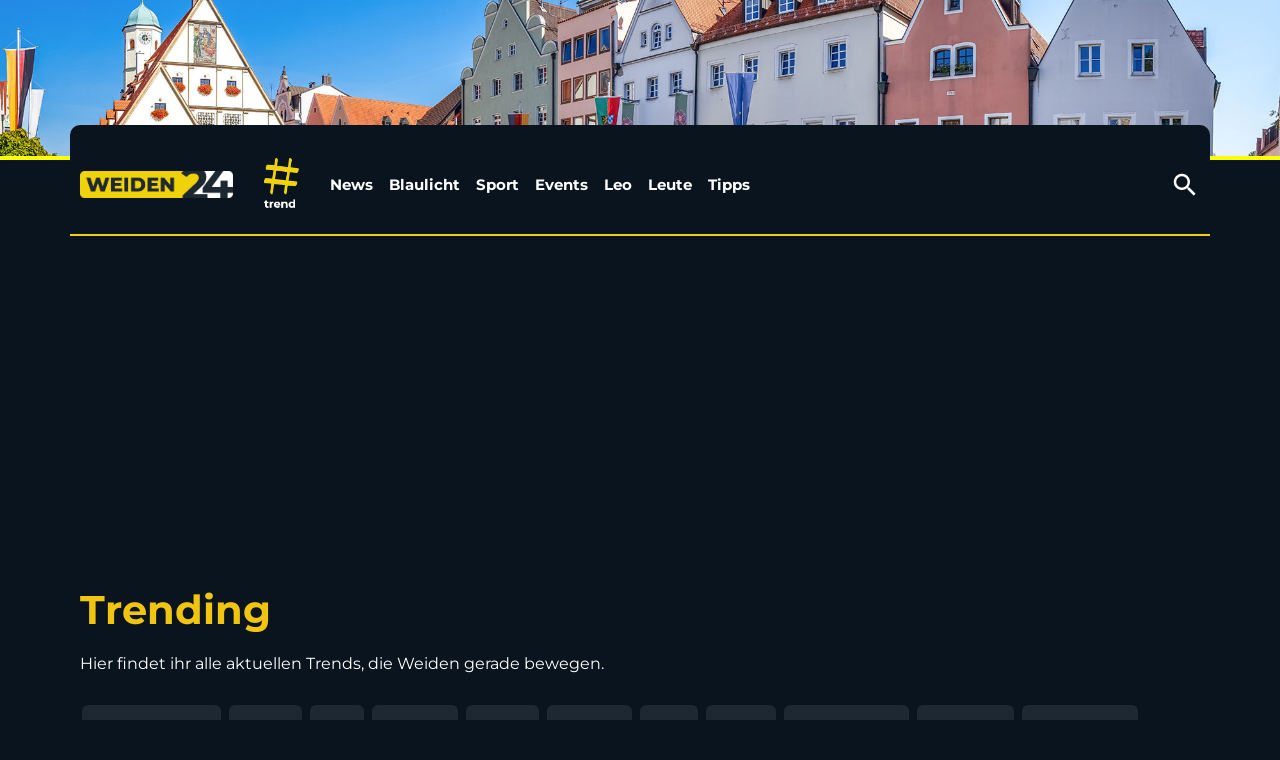

--- FILE ---
content_type: text/html; charset=utf-8
request_url: https://weiden24.de/trend
body_size: 22768
content:
<!DOCTYPE html><!--suppress HtmlUnknownTarget --><html lang="de"><head>
  <meta charset="utf-8">
  <title>Eure Trends im Überblick: Top-News mit Weiden24  | Weiden24</title>
  <meta name="viewport" content="width=device-width, initial-scale=1">
  <style>body {display: none;}</style>
  <!-- Consentmanager Start -->
<script type="text/javascript" data-cmp-ab="1" src="https://cdn.consentmanager.net/delivery/autoblocking/3c83d72c513f6.js" data-cmp-host="d.delivery.consentmanager.net" data-cmp-cdn="cdn.consentmanager.net" data-cmp-codesrc="0"></script>
<!-- Consentmanager Ende -->

<!-- Google tag (gtag.js) -->
<script async src="https://www.googletagmanager.com/gtag/js?id=G-6F0DNK5Y8M"></script>
<script>
  window.dataLayer = window.dataLayer || [];
  function gtag(){dataLayer.push(arguments);}
  gtag('js', new Date());

  gtag('config', 'G-6F0DNK5Y8M');
</script>

<!-- Consentmanager Start -->
<!-- <script type="text/javascript" data-cmp-ab="1" src="https://cdn.consentmanager.net/delivery/autoblocking/80bcd05e5424.js" data-cmp-host="d.delivery.consentmanager.net" data-cmp-cdn="cdn.consentmanager.net" data-cmp-codesrc="1"></script> -->
<!-- Consentmanager Ende -->

<!-- Cleverpush Start -->
<script src="https://static.cleverpush.com/channel/loader/ee2N2e4vx6bqJBBjn.js" async></script>
<!-- Cleverpush Ende -->

<!-- Upscore Start -->
<script> (function(u,p,s,c,r){u[r]=u[r]||function(p){(u[r].q=u[r].q||[]).push(p)},u[r].ls=1*new Date();
var a=p.createElement(s),m=p.getElementsByTagName(s)[0];a.async=1;a.src=c;m.parentNode.insertBefore(a,m) })(window,document,'script','//files.upscore.com/async/upScore.js','upScore');

upScore({ config: { domain: 'weiden24.de', article: 'app-dynamic-article', track_positions: true }});
</script>
<!-- Upscore Ende -->

<!-- Traffective Start -->
<link href="https://cdntrf.com/css/weiden24.de.css" rel="stylesheet">

<script type="text/javascript"
  id="trfAdSetup"
  async
  data-traffectiveConf='{"targeting":
  [{"key":"zone","values":null,"value":"homepage"},
  {"key":"pagetype","values":null,"value":"homepage"},
  {"key":"programmatic_ads","values":null,"value":"true"},
  {"key":"ads","values":null,"value":"true"},
  {"key":"language","values":null,"value":"de"}],
  "dfpAdUrl" :"/307308315,116224407/weiden24.de",
  "clientAlias" : "weiden24"}'
  src="//cdntrf.com/preloader/3921.js">
</script>
<!-- Traffective Ende -->

<!-- Echobox Start -->
<script data-cmp-vendor="c46061" async id="ebx" src="//applets.ebxcdn.com/ebx.js"></script>
<!-- Echobox Ende -->

<!-- Nativendo Start -->
<script>  
 (function() {  
 var s = document.createElement('script');  
 s.type = 'text/javascript';  
 s.async = true;  
 s.src = 'https://d.nativendo.de/cds/delivery/init';  
 var sc = document.getElementsByTagName('script')[0];  
 sc.parentNode.insertBefore(s, sc);  
 })();  
</script>
<!-- Nativendo Ende -->

<style>
.vertical-media--anchor-page_top:has(#traffective-ad-Skyscraper) { top: 0px; display: inline; float: right; margin-left: 0px; margin-right: calc(100% - (50% + 885px)); position: sticky; margin-top: -75px;}

.vertical-media--anchor-page_top:has(#traffective-ad-Skyscraper)::after {display: block; clear: both; content: "";}
</style>
  <link rel="icon" id="appIcon" type="image/x-icon" href="/api/asset/public/media/TUdSbU9USm1ZV1l0Wm1ReZri2JxgAQsDSkcDQMXX3aNRl_Nel59gKtQcvdQH4Fg741UnKhdw7YSGhMOgAX6wWUpSetnqR2fggSH9hvigyEEQAP8e9rdcfbRXH1JS87IyL3iNjxhSpsRWkDnWC3jbWA==?preset=favicon"><link rel="apple-touch-icon" href="/api/asset/public/media/TUdSbU9USm1ZV1l0Wm1ReZri2JxgAQsDSkcDQMXX3aNRl_Nel59gKtQcvdQH4Fg741UnKhdw7YSGhMOgAX6wWUpSetnqR2fggSH9hvigyEEQAP8e9rdcfbRXH1JS87IyL3iNjxhSpsRWkDnWC3jbWA==?preset=favicon">
  
<script type="text/javascript">
    const  settings = {"pageTitle":"Weiden24","favIconAssetUrl":"/api/asset/public/media/TUdSbU9USm1ZV1l0Wm1ReZri2JxgAQsDSkcDQMXX3aNRl_Nel59gKtQcvdQH4Fg741UnKhdw7YSGhMOgAX6wWUpSetnqR2fggSH9hvigyEEQAP8e9rdcfbRXH1JS87IyL3iNjxhSpsRWkDnWC3jbWA==?preset=favicon","mediaLabelAssetUrl":"/api/asset/public/media/WkRrMU16YzNPVEF0TlRrNQG_GZdJ49vwDf06dJ_kBFeN-H12fEJjHmxoi15OqmqKp2j4EYWk5Noev9KaNKmOoeUhUsKmqLe6dmfXYolE6SNMRpPy_6zI-R7J65cgzVoU8vONcRG5onUr1Ys03aigwA==","cropMode":"expand","showLink4ArticleTeasers":false,"showAdditionalInfos4ArticlePreviews":true,"showPreviewMetadata":true,"articleTeaserMaxLines":0,"articleTeaserLinkText":"","id2HtmlContent":{"d05d2c17-a9d7-4094-92a7-f14eabed075b":"PCEtLSAgICAgU2t5c2NyYXBlciAgICAgLS0+CjxkaXYgaWQ9InRyYWZmZWN0aXZlLWFkLVNreXNjcmFwZXIiIHN0eWxlPSdkaXNwbGF5OiBub25lOyBtYXJnaW4tbGVmdDoxNXB4OycgY2xhc3M9IlNreXNjcmFwZXIiPjwvZGl2Pg=="},"articleButtonWidth":300,"articleButtonSpacing":25,"bfCacheValidityPeriod":60000,"resourceSeenEnabled":true,"wallDelay":1,"resourceChangeScript":"","searchQueryPathPrefix":"/search/"};
    const  COOKIE_PROVIDERS = [];
    const  COOKIE_CONSENT_SETTINGS = {"type":"cookieConsentPresentationSettings","version":0,"title":"Helfen Sie uns mit Ihrer Zustimmung","introduction":"Um Ihnen eine optimale Webseite bieten zu können, setzen wir Cookies und vergleichbare Instrumente ein. Einige der eingesetzten Techniken sind essentiell für den technischen Betrieb unseres Webangebots.","footnote":"Mit „Alle akzeptieren“ erklären Sie Ihre Zustimmung zu dem unten genannten Zweck. Dies umfasst auch Ihre Einwilligung zur Datenverarbeitung außerhalb des EWR (Art. 49 (1) (a) DSGVO, Drittlandtransfer), wo das hohe europäische Datenschutzniveau nicht besteht. \nMit „Details…“ können Sie festlegen, welchen Zwecken Sie zustimmen und welchen nicht.\n\nWir und unsere Partner verarbeiten und übermitteln personenbezogene Daten (z.B. Identifier und Browserdaten). Damit können wir statistisch erfassen wie unsere Webseite genutzt wird und so unser Angebot laufend verbessern und finanzieren. Mit Ihrer Zustimmung dürfen wir und unsere Partner außerdem auch Informationen auf Ihrem Gerät speichern und/oder abrufen. Wir nutzen Social-Media-Tools und Dienste von anderen Anbietern, um Kartenausschnitte oder Videos anzeigen zu können und das Teilen von Inhalten zu ermöglichen. Sie können entscheiden, für welche dieser Zwecke wir Ihre Daten speichern und verarbeiten dürfen.\n\nUnter „Cookie Einstellungen“ können Sie Ihre Angaben jederzeit anpassen, ändern oder Datenverarbeitungen ablehnen. ","placeHolderTitle":null,"placeHolderText":null,"placeHolderAllowOnce":null,"placeHolderAllowAlways":null,"placeHolderFootnote":null};
    const  CONSENT_MANAGER_SETTINGS = {"enabled":false,"externalType":null,"parameters":null};
    const  OBFUSCATE_PASSWORD = '31.0.2026';
    const  useDummyAds = false
    const device = {"os":"Mac","type":2,"isBot":true};
</script>
  
<script type="text/javascript">
    const  jwt = 'eyJhbGciOiJSUzI1NiJ9.eyJzY29wZSI6IiIsInNlc3Npb25JZCI6IjQtWkdVUzlPWTRaSDNCYW5JOC05X1FLYXVnV2RVekZJIiwiaXNzIjoiZSIsImV4cCI6MTc2OTk5MzUyOH0.[base64]';
</script>
<link rel="stylesheet" href="/styles-OUTL5BOX.css"><meta property="og:site_name" content="Weiden24"><meta property="og:title" content="Eure Trends im Überblick: Top-News mit Weiden24  | Weiden24"><meta property="twitter:card" content="summary"><meta property="twitter:title" content="Eure Trends im Überblick: Top-News mit Weiden24  | Weiden24"><meta name="thumbnail" content=""><meta property="og:type" content="website"><meta name="description" content="Eure Lieblingstexte und aktuellen Trends aus Weiden. Die Favoriten zeigen, was in Weiden, der Oberpfalz und der Welt aktuell wichtig ist. "><meta property="og:description" content="Eure Lieblingstexte und aktuellen Trends aus Weiden. Die Favoriten zeigen, was in Weiden, der Oberpfalz und der Welt aktuell wichtig ist. "><meta property="twitter:description" content="Eure Lieblingstexte und aktuellen Trends aus Weiden. Die Favoriten zeigen, was in Weiden, der Oberpfalz und der Welt aktuell wichtig ist. "><link rel="alternate" type="application/rss+xml" title="Eure Trends im Überblick: Top-News mit Weiden24  | Weiden24" href="https://weiden24.de/api/content/public/rss?path=L3RyZW5k"><meta name="robots" content="max-snippet:138"><style ng-app-id="ng">[_nghost-ng-c1745235310]{--pscp-background-color: var(--pscp-app-background-color)}</style><style ng-app-id="ng">[_nghost-ng-c2071628769]{position:relative;display:block;pointer-events:none}[_nghost-ng-c2071628769]   .ngx-spinner[_ngcontent-ng-c2071628769]{transition:.35s linear all;display:block;position:absolute;top:5px;left:0px}[_nghost-ng-c2071628769]   .ngx-spinner[_ngcontent-ng-c2071628769]   .ngx-spinner-icon[_ngcontent-ng-c2071628769]{width:14px;height:14px;border:solid 2px transparent;border-top-color:inherit;border-left-color:inherit;border-radius:50%;-webkit-animation:_ngcontent-ng-c2071628769_loading-bar-spinner .4s linear infinite;animation:_ngcontent-ng-c2071628769_loading-bar-spinner .4s linear infinite}[_nghost-ng-c2071628769]   .ngx-bar[_ngcontent-ng-c2071628769]{transition:width .35s;position:absolute;top:0;left:0;width:100%;height:2px;border-bottom-right-radius:1px;border-top-right-radius:1px}[dir=rtl]   [_nghost-ng-c2071628769]   .ngx-bar[_ngcontent-ng-c2071628769]{right:0;left:unset}[fixed=true][_nghost-ng-c2071628769]{z-index:10002}[fixed=true][_nghost-ng-c2071628769]   .ngx-bar[_ngcontent-ng-c2071628769]{position:fixed}[fixed=true][_nghost-ng-c2071628769]   .ngx-spinner[_ngcontent-ng-c2071628769]{position:fixed;top:10px;left:10px}[dir=rtl]   [fixed=true][_nghost-ng-c2071628769]   .ngx-spinner[_ngcontent-ng-c2071628769]{right:10px;left:unset}@-webkit-keyframes _ngcontent-ng-c2071628769_loading-bar-spinner{0%{transform:rotate(0)}to{transform:rotate(360deg)}}@keyframes _ngcontent-ng-c2071628769_loading-bar-spinner{0%{transform:rotate(0)}to{transform:rotate(360deg)}}</style><style ng-app-id="ng">.cookie-consent{--bs-modal-width: calc(100% - 2 * var(--bs-modal-margin))}  .cookie-consent .modal-dialog-scrollable{height:initial}  .cookie-consent .preselected{background-color:var(--pscp-contrast-10pct)}  .cookie-consent .modal-body button{min-width:230px}  .cookie-consent .modal-footer button{min-width:230px}  .cookie-consent--details{display:flex!important;align-items:center}  .cookie-consent__main-dialog{display:flex;max-height:calc(100% - 2 * var(--bs-modal-margin));position:absolute;left:0;right:0;bottom:0}  .cookie-consent__details-dialog{display:flex;max-height:calc(100% - 2 * var(--bs-modal-margin))}  .cookie-consent__button-container-right{width:300px}  .cookie-consent__button-container-right button{width:100%}</style><style id="root-layout-styles">:root{--pscp-subtitle-h3-line-height : 38px;--pscp-converge-rgb : var(--pscp-shade-rgb);--pscp-app-background-color-rgb : 10, 20, 30;--pscp-two-column-layout-column-gap : 14px;--pscp-image-top-text-bottom-preview-aspect-ratio : 1.11;--pscp-primary-color : #F0D20A;--pscp-preview-outer-border-radius : var(--pscp-border-radius-m);--pscp-two-column-layout-right-width : 372px;--pscp-subtitle-h4-color : var(--pscp-primary-color);--pscp-preview-text-margin : 20px;--pscp-swiper-auto-slides-slide-width : 269px;--pscp-preview-background-color-rgb : 30, 40, 50;--pscp-main-navi-font : bold 15px/24px var(--pscp-app-font-family);--pscp-body-color : white;--pscp-preview-background-color : #1E2832;--pscp-subtitle-h4-line-height : 32px;--pscp-primary-color-rgb : 240, 210, 10;--pscp-preview-image-border-radius : var(--pscp-border-radius-m);--pscp-gutter-x : 20px;--pscp-swiper-button-border-radius : 3px;--pscp-gutter-y : 20px;--pscp-subtitle-h3-font : bold 28px var(--pscp-app-font-family);--pscp-contrast-rgb : var(--pscp-tint-rgb);--pscp-text-over-image-preview-aspect-ratio : 1;--pscp-preview-text-margin-image-top-text-bottom : 20px;--om-pltr-h-small : 12px var(--pscp-app-font-family);--pscp-app-background-color : #0A141E;--pscp-text-over-image-preview-headline-max-lines : 5;--pscp-text-over-image-preview-headline-font : bold 16px/24px var(--pscp-app-font-family);--pscp-subtitle-h3-color : white;--pscp-body-background-color : #0A141E;--pscp-body-color-rgb : 255, 255, 255;--pscp-body-background-color-rgb : 10, 20, 30;--pscp-preview-text-margin-collage : 16px;--pscp-preview-text-margin-image-left-text-right : 16px;--pscp-image-left-text-right-height-px : 130;--pscp-image-left-text-right-preview-headline-font : bold 16px/20px var(--pscp-app-font-family);--pscp-subtitle-h4-font : bold 20px var(--pscp-app-font-family);--pscp-outer-border-size : 8px;--pscp-app-font-family : 'Montserrat', sans-serif;--pscp-primary-contrast-color : #0A141E;--pscp-preview-teaser-box-4_highlight-preview-background-color : #303030;--pscp-image-left-text-right-preview-headline-max-lines : 3;}@media (min-width: 576px) {:root{--pscp-preview-text-margin-image-left-text-right : 16px;--pscp-image-top-text-bottom-preview-aspect-ratio : 1.11;--pscp-image-left-text-right-height-px : 130;--pscp-image-left-text-right-preview-headline-font : bold 16px/20px var(--pscp-app-font-family);--pscp-preview-text-margin : 20px;--pscp-preview-text-margin-image-top-text-bottom : 20px;--pscp-text-over-image-preview-headline-font : bold 16px/24px var(--pscp-app-font-family);--pscp-image-left-text-right-preview-headline-max-lines : 3;}}@media (min-width: 768px) {:root{--pscp-preview-text-margin-image-left-text-right : 16px;--pscp-image-top-text-bottom-preview-aspect-ratio : 1.77;--pscp-image-left-text-right-height-px : 150;--pscp-image-left-text-right-preview-headline-font : bold 20px/24px var(--pscp-app-font-family);--pscp-preview-text-margin : 20px;--pscp-preview-text-margin-image-top-text-bottom : 20px;--pscp-text-over-image-preview-headline-font : bold 18px/22px var(--pscp-app-font-family);--pscp-image-left-text-right-preview-headline-max-lines : 4;}}@media (min-width: 992px) {:root{--pscp-preview-text-margin-image-left-text-right : 32px;--pscp-image-top-text-bottom-preview-aspect-ratio : 1.77;--pscp-image-left-text-right-height-px : 325;--pscp-image-left-text-right-preview-headline-font : bold 28px/38px var(--pscp-app-font-family);--pscp-preview-text-margin : 25px;--pscp-preview-text-margin-image-top-text-bottom : 25px;--pscp-text-over-image-preview-headline-font : bold 24px/28px var(--pscp-app-font-family);--pscp-image-left-text-right-preview-headline-max-lines : 5;}}@media (min-width: 1200px) {:root{--pscp-preview-text-margin-image-left-text-right : 32px;--pscp-image-top-text-bottom-preview-aspect-ratio : 1.77;--pscp-image-left-text-right-height-px : 325;--pscp-image-left-text-right-preview-headline-font : bold 28px/38px var(--pscp-app-font-family);--pscp-preview-text-margin : 25px;--pscp-preview-text-margin-image-top-text-bottom : 25px;--pscp-text-over-image-preview-headline-font : bold 24px/28px var(--pscp-app-font-family);--pscp-image-left-text-right-preview-headline-max-lines : 5;}}</style><style ng-app-id="ng">[_nghost-ng-c1002475742]{background-color:var(--pscp-background-color);color:var(--pscp-body-color)}</style><style ng-app-id="ng">.pscp-navigation{display:block;top:var(--pscp-sticky-navigation-position);z-index:var(--pscp-sticky-navigation-z-index)}  .pscp-navigation--sticky.pscp-navigation--sticky-scroll-independent{position:sticky}  .pscp-page-scroll-up .pscp-navigation--sticky{position:sticky}</style><style ng-app-id="ng">.spacing-area[_ngcontent-ng-c2644146054]{background-color:var(--pscp-background-color)}</style><style ng-app-id="ng">[_nghost-ng-c3929099043]{color:var(--pscp-font-color)}</style><style ng-app-id="ng">.scroll-to-top-button[_ngcontent-ng-c2693327316]{position:fixed;bottom:var(--pscp-size-m);right:var(--pscp-size-l);display:flex;border-radius:50%;padding:var(--pscp-space-sm);background:var(--pscp-primary-color);color:var(--pscp-primary-contrast-color);font-size:10px;visibility:hidden;opacity:0;transition-property:opacity,visibility;transition-delay:0s,.3s;transition-duration:.3s,0s;z-index:1030;-webkit-user-select:none;-ms-user-select:none;user-select:none}.show[_ngcontent-ng-c2693327316]{visibility:visible;opacity:1;transition-delay:0s,0s}@media (min-width: 576px){.scroll-to-top-button[_ngcontent-ng-c2693327316]{right:calc(50vw - var(--pscp-container-max-width) / 2 + var(--pscp-size-m))}}@media (min-width: 768px){.scroll-to-top-button[_ngcontent-ng-c2693327316]{right:calc(50vw - var(--pscp-container-max-width) / 2 + var(--pscp-size-m))}}@media (min-width: 992px){.scroll-to-top-button[_ngcontent-ng-c2693327316]{right:calc(50vw - var(--pscp-container-max-width) / 2 + var(--pscp-size-m))}}@media (min-width: 1200px){.scroll-to-top-button[_ngcontent-ng-c2693327316]{right:calc(50vw - var(--pscp-container-max-width) / 2 + var(--pscp-size-m))}}</style><style ng-app-id="ng">[_nghost-ng-c1660985467]{--l1-font: var(--pscp-main-navi-font, var(--pscp-app-font-family));--l1-color: var(--pscp-font-color);--l1-dropdown-icon-color: var(--pscp-font-color);--l1-background-color: var(--pscp-background-color);--l1-hover-color: var(--pscp-link-hover-color);--l1-hover-dropdown-icon-color: var(--pscp-link-hover-color);--l1-hover-background-color: var(--pscp-background-color);--l1-open-color: var(--l1-hover-color);--l1-open-background-color: var(--pscp-background-color);--l1-open-dropdown-icon-color: var(--l1-hover-color);--l1-entry-horizontal-padding: var(--pscp-space-sm);--l1-entry-vertical-padding: var(--pscp-space-sm);--l1-entry-height: auto;--l2-font: var(--pscp-main-navi-l2-font, var(--l1-font));--l2-color: var(--pscp-font-color);--l2-background-color: var(--pscp-background-color);--l2-hover-color: var(--pscp-link-hover-color);--l2-hover-background-color: var(--pscp-contrast-5pct);--l2-box-shadow-color: var(--pscp-contrast-30pct);--l2-box-shadow: 4px 4px 4px var(--l2-box-shadow-color);--l2-entry-horizontal-padding: var(--pscp-space-lg);--l2-entry-vertical-padding: var(--pscp-space-xs);--l2-entry-height: auto}.nav-level-1[_ngcontent-ng-c1660985467]{display:flex;flex-wrap:nowrap;width:100%;white-space:nowrap;-webkit-user-select:none;-moz-user-select:none;-ms-user-select:none;user-select:none;border-radius:var(--pscp-nav-top-border-radius, 0) var(--pscp-nav-top-border-radius, 0) 0 0;font:var(--l1-font);--pscp-font-color: var(--l1-color);--pscp-link-color: var(--l1-color);--dropdown-icon-color: var(--l1-dropdown-icon-color);--pscp-background-color: var(--l1-background-color);--pscp-link-hover-color: var(--l1-hover-color);--hover-dropdown-icon-color: var(--l1-hover-dropdown-icon-color);--hover-background-color: var(--l1-hover-background-color);--open-color: var(--l1-open-color);--open-background-color: var(--l1-open-background-color);--open-dropdown-icon-color: var(--l1-open-dropdown-icon-color);--pscp-navigation-entry-padding: var(--l1-entry-vertical-padding) var(--l1-entry-horizontal-padding);--pscp-navigation-entry-height: var(--l1-entry-height);background-color:var(--pscp-background-color)}.nav-level-2[_ngcontent-ng-c1660985467]{--pscp-font-color: var(--l2-color);--pscp-link-color: var(--l2-color);--pscp-background-color: var(--l2-background-color);--pscp-link-hover-color: var(--l2-hover-color);--hover-background-color: var(--l2-hover-background-color);--pscp-navigation-entry-padding: var(--l2-entry-vertical-padding) var(--l2-entry-horizontal-padding);--pscp-navigation-entry-height: var(--l2-entry-height);background-color:var(--pscp-background-color);box-shadow:var(--l2-box-shadow);margin-top:-2px!important;font:var(--l2-font)}.nav-level-1__left[_ngcontent-ng-c1660985467]{flex-shrink:0;overflow:hidden;max-width:100%}.nav-level-1__middle-wrapper[_ngcontent-ng-c1660985467]{position:relative;min-width:0;flex-shrink:1;flex-grow:1;display:flex}.nav-level-1__middle[_ngcontent-ng-c1660985467]{display:flex;overflow-y:scroll;max-width:100%;-ms-overflow-style:none;scrollbar-width:none}.nav-level-1__middle[_ngcontent-ng-c1660985467]::-webkit-scrollbar{display:none}.nav-level-1__right[_ngcontent-ng-c1660985467]{flex-shrink:0;overflow:hidden;max-width:100%}.nav-level-1__entries-container[_ngcontent-ng-c1660985467]{display:flex;flex-wrap:nowrap}.nav-level-1__entries-container[_ngcontent-ng-c1660985467] > *[_ngcontent-ng-c1660985467]{display:flex;align-items:center}.nav-level-1--scrolling[_ngcontent-ng-c1660985467]{pointer-events:none}.dropdown-item[_ngcontent-ng-c1660985467]{background-color:var(--pscp-background-color)}.dropdown-icon[_ngcontent-ng-c1660985467]{color:var(--dropdown-icon-color);display:flex;align-items:center;justify-content:center;cursor:pointer}.nav__item[_ngcontent-ng-c1660985467]{text-transform:var(--text-transform);background-color:var(--pscp-background-color)}.nav__item[_ngcontent-ng-c1660985467]:hover{--pscp-link-color: var(--pscp-link-hover-color);--dropdown-icon-color: var(--hover-dropdown-icon-color);--pscp-background-color: var(--hover-background-color)}.nav__item.nav__item--clicked[_ngcontent-ng-c1660985467], .nav__item.show[_ngcontent-ng-c1660985467]{--pscp-link-color: var(--open-color);--pscp-link-hover-color: var(--open-color);--pscp-font-color: var(--open-color);--dropdown-icon-color: var(--open-dropdown-icon-color);--pscp-background-color: var(--open-background-color)}.nav__level-1-item--first[_ngcontent-ng-c1660985467]{--pscp-navigation-entry-padding: var(--l1-entry-vertical-padding) var(--l1-entry-horizontal-padding) var(--l1-entry-vertical-padding) 0}.nav__level-1-item--last[_ngcontent-ng-c1660985467]{--pscp-navigation-entry-padding: var(--l1-entry-vertical-padding) 0 var(--l1-entry-vertical-padding) var(--l1-entry-horizontal-padding)}.nav__level-1-item--last[_ngcontent-ng-c1660985467]   .dropdown-button[_ngcontent-ng-c1660985467]{margin:0}.dropup[_ngcontent-ng-c1660985467], .dropright[_ngcontent-ng-c1660985467], .dropdown[_ngcontent-ng-c1660985467], .dropleft[_ngcontent-ng-c1660985467]{position:static}.dropdown-menu[_ngcontent-ng-c1660985467]{border:none;padding:0;border-radius:0}.dropdown-item[_ngcontent-ng-c1660985467]{padding:0}.dropdown-item[_ngcontent-ng-c1660985467]:active{color:var(--pscp-link-color)}.main[_ngcontent-ng-c1660985467]{position:relative}.fixed-nav-spacer[_ngcontent-ng-c1660985467]{height:37px}.scroll-button-left[_ngcontent-ng-c1660985467]{left:0;color:transparent;background:transparent;display:none;align-items:center;justify-content:center;position:absolute;top:0;bottom:0}.scroll-button-right[_ngcontent-ng-c1660985467]{right:0;color:transparent;background:transparent;display:none;align-items:center;justify-content:center;position:absolute;top:0;bottom:0}.scroll-button-left-visible[_ngcontent-ng-c1660985467]   .scroll-button-left[_ngcontent-ng-c1660985467]{color:var(--l1-color);background-color:var(--pscp-background-color);display:flex}.scroll-button-left-visible[_ngcontent-ng-c1660985467]   .scroll-button-left[_ngcontent-ng-c1660985467]:hover{color:var(--l1-hover-color)}.scroll-button-right-visible[_ngcontent-ng-c1660985467]   .scroll-button-right[_ngcontent-ng-c1660985467]{color:var(--l1-color);background-color:var(--pscp-background-color);display:flex}.scroll-button-right-visible[_ngcontent-ng-c1660985467]   .scroll-button-right[_ngcontent-ng-c1660985467]:hover{color:var(--l1-hover-color)}.dropdown-toggle[_ngcontent-ng-c1660985467]{cursor:pointer}.dropdown-toggle[_ngcontent-ng-c1660985467]:after{content:none}.dropdown-button[_ngcontent-ng-c1660985467]{margin-left:calc(-1 * var(--l1-entry-horizontal-padding));margin-right:calc(-6px + var(--l1-entry-horizontal-padding))}</style><style ng-app-id="ng">.pscp-navigation-entry[_ngcontent-ng-c144899878]{-webkit-user-select:none;user-select:none;display:inline-flex;align-items:center;flex-wrap:nowrap;gap:var(--pscp-space-sm);cursor:pointer;padding:var(--pscp-navigation-entry-padding, 0);height:var(--pscp-navigation-entry-height, auto)}</style><style ng-app-id="ng">[_nghost-ng-c2365775005]{--color: currentColor}.separator-area[_ngcontent-ng-c2365775005]{background-color:var(--pscp-background-color)}.separator[_ngcontent-ng-c2365775005]{width:100%;background-color:var(--color)}</style><style ng-app-id="ng">[_nghost-ng-c2189835443]{--pscp-border-color: var(--pscp-font-color);--pscp-border-width: thick}.search-bar[_ngcontent-ng-c2189835443]{display:flex;width:100%;border-color:var(--pscp-border-color);border-style:solid;border-width:var(--pscp-border-width)}.search-button[_ngcontent-ng-c2189835443]{display:flex;align-items:center;justify-content:space-around;border:none;background-color:var(--pscp-border-color);color:var(--pscp-background-color);width:40px;margin:-1px}.query-input[_ngcontent-ng-c2189835443]{border-style:none;color:var(--pscp-font-color);background-color:var(--pscp-background-color)}.query-input[_ngcontent-ng-c2189835443]:focus{outline:none!important}</style><style ng-app-id="ng">.media-area[_ngcontent-ng-c529105589]{color:var(--pscp-font-color);background-color:var(--pscp-background-color);margin-top:0!important;padding-top:var(--pscp-space-m)}</style><style ng-app-id="ng">.one-col-layout[_ngcontent-ng-c4064966160]{padding-left:0;padding-right:0;margin-top:0}.page-layout-container[_ngcontent-ng-c4064966160]{background-color:var(--pscp-background-color)}</style><style ng-app-id="ng">.spacing-area[_ngcontent-ng-c353826657]{background-color:var(--pscp-background-color)}</style></head>
<body class="show-body-after-css-load"><!--nghm-->
<app-root ng-version="19.1.5" _nghost-ng-c1745235310="" style="--pscp-article-teaser-link-text : &quot;&gt; Weiter lesen&quot;;--pscp-media-label-url : url(&quot;/api/asset/public/media/WkRrMU16YzNPVEF0TlRrNQG_GZdJ49vwDf06dJ_kBFeN-H12fEJjHmxoi15OqmqKp2j4EYWk5Noev9KaNKmOoeUhUsKmqLe6dmfXYolE6SNMRpPy_6zI-R7J65cgzVoU8vONcRG5onUr1Ys03aigwA==&quot;);" class="" ngh="21" ng-server-context="ssr"><ngx-loading-bar _ngcontent-ng-c1745235310="" _nghost-ng-c2071628769="" fixed="true" style="color: var(--loading-bar-color);" ngh="0"><!----></ngx-loading-bar><app-fallback-h1 _ngcontent-ng-c1745235310="" ngh="1"><h1><span class="visually-hidden">Eure Trends im Überblick: Top-News mit Weiden24  | Weiden24</span></h1><!----></app-fallback-h1><router-outlet _ngcontent-ng-c1745235310=""></router-outlet><app-root-layout ngh="20"><app-html-layout-part ngskiphydration="true" _nghost-ng-c1002475742=""><style>
/* Styles für die Werbungs-Info */
.more-content-info {
  margin-top:48px;
  border-bottom: 1px solid #777a7e;
  color: var(--pscp-grey-2);
  font-size: 0.7em;
  padding: 10px 0 5px;
  cursor: default;
  display:none!important;
}

.more-content-info .icon {
  color: #eed009;
  font-size: calc(var(--pscp-icon-font-size) * 0.75);
  vertical-align: bottom;
}

/* Styles für die Werbungs-Info - Ende */

.oldnav-level-1__middle[_ngcontent-serverApp-c57]
{scroll-behavior:smooth;}

.vertical-media
{max-width:unset!important;}

.article-preview__metadata-container {
  display: none;
}

</style></app-html-layout-part><app-html-layout-part ngskiphydration="true" _nghost-ng-c1002475742=""><!-- Start Matomo Code -->

<!-- End Matomo Code --></app-html-layout-part><app-html-layout-part ngskiphydration="true" _nghost-ng-c1002475742=""><style>

html 
  {
    scroll-behavior: smooth;
  }

#om_app_banner
  {
    display:block;
    height: 110px;
    color: #1E2832;
    background-color:#F0D20A;
    width: 100%;
    padding: 0px;
    position:static;
    margin-top:-110px;
    z-index:200;
    text-align:center;
    transition: opacity 0.5s;
    opacity: 0;
    display:none;
  }

#om_back_btn
  {
    position:absolute;
    top:5px;
    right:5px;
    text-align: center;
    line-height: 22px;
    font-size: 36px;
    width:22px;
    height:22px;
    border-radius:11px;
    display: block;
    border: 0;
    background-color: transparent;
    color: rgba(30, 40, 50, 0.5);
    cursor: pointer;
    padding:0;
    z-index: 1000;
  }
</style>



<div id="om_app_banner">
<button id="om_back_btn" onclick="om_rw_hide_banner()">×</button>
<img style="width:340px;" onclick="om_go_to_appstore()" src="https://media.onetz.de/ortsportale/App Banner Weiden 24.jpg">
</div></app-html-layout-part><app-html-layout-part ngskiphydration="true" _nghost-ng-c1002475742="" class="d-xs-only-none d-sm-only-none"><!-- HEADER BILDCHEN -->
<div style="height: 160px;
background: url(https://media.onetz.de/Portale/weiden_marktplatz.jpg) center no-repeat;
background-size: cover; 
margin-bottom: -35px;
border-bottom:4px solid yellow;"></div><div style="height:10px; 
border-radius:15px 15px 0 0;
// width:calc(2 * var(--pscp-outer-border-size) + var(--pscp-container-max-width));
width:var(--pscp-container-max-width);
background-color: var(--pscp-background-color);
margin-left:auto;
margin-right:auto;
"></div></app-html-layout-part><app-navigation-layout-part class="pscp-navigation d-xs-only-none d-sm-only-none pscp-navigation--sticky pscp-navigation--sticky-scroll-independent" _nghost-ng-c2176914502="" style="--pscp-sticky-navigation-position : 0px;--pscp-sticky-navigation-z-index : 120;" ngh="5"><!----><!----><app-main-navigation-layout-part-representation _ngcontent-ng-c2176914502="" _nghost-ng-c1660985467="" ngh="4"><!----><div _ngcontent-ng-c1660985467="" class="portal-spaced-out-main-navigation container no-left-entries"><div _ngcontent-ng-c1660985467="" class="nav-level-1"><!----><!----><div _ngcontent-ng-c1660985467="" class="nav-level-1__middle-wrapper"><button _ngcontent-ng-c1660985467="" class="icon-only-button scroll-button-left"><span class="material-icons">arrow_left</span></button><div _ngcontent-ng-c1660985467="" class="nav-level-1__middle"><div _ngcontent-ng-c1660985467="" ngbnav="" class="nav nav-level-1__entries-container nav-level-1--first-entry-no-padding-left" id="middleEntriesContainer" role="tablist"><div _ngcontent-ng-c1660985467="" display="dynamic" ngbdropdown="" ngbnavitem="" placement="bottom-left" class="nav-item nav__level-1-item nav__item nav__level-1-item--first" id="49327-c2780302-d813-4018-90b4-6ecb7bcbcb7b-ngbDropdown"><div _ngcontent-ng-c1660985467="" ngbdropdownanchor="" class="dropdown-toggle" style="height: 100%; width: 0;" aria-expanded="false"></div><div _ngcontent-ng-c1660985467="" data-toggle="false"><app-navigation-entry _ngcontent-ng-c1660985467="" _nghost-ng-c144899878="" ngh="2"><!----><a _ngcontent-ng-c144899878="" draggable="false" class="pscp-navigation-entry d-flex" aria-label="Home" href="/"><img src="https://media.onetz.de/Portale/Weiden24_Logo.png" alt="Zur Startseite" style="width:153px; margin:5px 0px;"></a><!----><!----><!----><!----><!----></app-navigation-entry></div><!----><!----><!----><!----></div><!----><div _ngcontent-ng-c1660985467="" display="dynamic" ngbdropdown="" ngbnavitem="" placement="bottom-left" class="nav-item nav__level-1-item nav__item" id="49327-8bd9ec57-e97d-420f-b3a5-2a958060faa7-ngbDropdown"><div _ngcontent-ng-c1660985467="" ngbdropdownanchor="" class="dropdown-toggle" style="height: 100%; width: 0;" aria-expanded="false"></div><div _ngcontent-ng-c1660985467="" data-toggle="false"><app-navigation-entry _ngcontent-ng-c1660985467="" _nghost-ng-c144899878="" ngh="2"><!----><a _ngcontent-ng-c144899878="" draggable="false" class="pscp-navigation-entry d-flex" aria-label="Trend" href="/trend"><img src="https://media.onetz.de/Portale/hashtag_trend.png" alt="Trending Topics" style="width:35px; margin:15px 15px;"></a><!----><!----><!----><!----><!----></app-navigation-entry></div><!----><!----><!----><!----></div><!----><div _ngcontent-ng-c1660985467="" display="dynamic" ngbdropdown="" ngbnavitem="" placement="bottom-left" class="nav-item nav__level-1-item nav__item" id="49327-31bfb1a0-1553-45c5-838e-00bc0cb9212c-ngbDropdown"><div _ngcontent-ng-c1660985467="" ngbdropdownanchor="" class="dropdown-toggle" style="height: 100%; width: 0;" aria-expanded="false"></div><div _ngcontent-ng-c1660985467="" data-toggle="false"><app-navigation-entry _ngcontent-ng-c1660985467="" _nghost-ng-c144899878="" ngh="2"><!----><a _ngcontent-ng-c144899878="" draggable="false" class="pscp-navigation-entry d-flex" aria-label="News" href="/news">News</a><!----><!----><!----><!----><!----></app-navigation-entry></div><!----><!----><!----><!----></div><!----><div _ngcontent-ng-c1660985467="" display="dynamic" ngbdropdown="" ngbnavitem="" placement="bottom-left" class="nav-item nav__level-1-item nav__item" id="49327-5f6ba7fe-f7aa-40f4-8657-c6d2f8a6862b-ngbDropdown"><div _ngcontent-ng-c1660985467="" ngbdropdownanchor="" class="dropdown-toggle" style="height: 100%; width: 0;" aria-expanded="false"></div><div _ngcontent-ng-c1660985467="" data-toggle="false"><app-navigation-entry _ngcontent-ng-c1660985467="" _nghost-ng-c144899878="" ngh="2"><!----><a _ngcontent-ng-c144899878="" draggable="false" class="pscp-navigation-entry d-flex" aria-label="Blaulicht" href="/blaulicht">Blaulicht</a><!----><!----><!----><!----><!----></app-navigation-entry></div><!----><!----><!----><!----></div><!----><div _ngcontent-ng-c1660985467="" display="dynamic" ngbdropdown="" ngbnavitem="" placement="bottom-left" class="nav-item nav__level-1-item nav__item" id="49327-458099a5-5dc5-4a36-9fb1-72f90c3ddbbb-ngbDropdown"><div _ngcontent-ng-c1660985467="" ngbdropdownanchor="" class="dropdown-toggle" style="height: 100%; width: 0;" aria-expanded="false"></div><div _ngcontent-ng-c1660985467="" data-toggle="false"><app-navigation-entry _ngcontent-ng-c1660985467="" _nghost-ng-c144899878="" ngh="2"><!----><a _ngcontent-ng-c144899878="" draggable="false" class="pscp-navigation-entry d-flex" aria-label="Sport" href="/sport">Sport</a><!----><!----><!----><!----><!----></app-navigation-entry></div><!----><!----><!----><!----></div><!----><div _ngcontent-ng-c1660985467="" display="dynamic" ngbdropdown="" ngbnavitem="" placement="bottom-left" class="nav-item nav__level-1-item nav__item" id="49327-b13b86b8-8aa1-454c-b37a-00a92ab79776-ngbDropdown"><div _ngcontent-ng-c1660985467="" ngbdropdownanchor="" class="dropdown-toggle" style="height: 100%; width: 0;" aria-expanded="false"></div><div _ngcontent-ng-c1660985467="" data-toggle="false"><app-navigation-entry _ngcontent-ng-c1660985467="" _nghost-ng-c144899878="" ngh="2"><!----><a _ngcontent-ng-c144899878="" draggable="false" class="pscp-navigation-entry d-flex" aria-label="Events" href="/events">Events</a><!----><!----><!----><!----><!----></app-navigation-entry></div><!----><!----><!----><!----></div><!----><div _ngcontent-ng-c1660985467="" display="dynamic" ngbdropdown="" ngbnavitem="" placement="bottom-left" class="nav-item nav__level-1-item nav__item" id="49327-33086f3b-f012-45d7-9434-d83525ab1872-ngbDropdown"><div _ngcontent-ng-c1660985467="" ngbdropdownanchor="" class="dropdown-toggle" style="height: 100%; width: 0;" aria-expanded="false"></div><div _ngcontent-ng-c1660985467="" data-toggle="false"><app-navigation-entry _ngcontent-ng-c1660985467="" _nghost-ng-c144899878="" ngh="2"><!----><a _ngcontent-ng-c144899878="" draggable="false" class="pscp-navigation-entry d-flex" aria-label="Leo" href="/leo">Leo</a><!----><!----><!----><!----><!----></app-navigation-entry></div><!----><!----><!----><!----></div><!----><div _ngcontent-ng-c1660985467="" display="dynamic" ngbdropdown="" ngbnavitem="" placement="bottom-left" class="nav-item nav__level-1-item nav__item" id="49327-e4361cd4-bb1c-4724-a927-f2ac350dc22b-ngbDropdown"><div _ngcontent-ng-c1660985467="" ngbdropdownanchor="" class="dropdown-toggle" style="height: 100%; width: 0;" aria-expanded="false"></div><div _ngcontent-ng-c1660985467="" data-toggle="false"><app-navigation-entry _ngcontent-ng-c1660985467="" _nghost-ng-c144899878="" ngh="2"><!----><a _ngcontent-ng-c144899878="" draggable="false" class="pscp-navigation-entry d-flex" aria-label="Leute" href="/leute">Leute</a><!----><!----><!----><!----><!----></app-navigation-entry></div><!----><!----><!----><!----></div><!----><div _ngcontent-ng-c1660985467="" display="dynamic" ngbdropdown="" ngbnavitem="" placement="bottom-left" class="nav-item nav__level-1-item nav__item" id="49327-a5b7b9db-1264-44ce-a8c0-fcb3c2f59f94-ngbDropdown"><div _ngcontent-ng-c1660985467="" ngbdropdownanchor="" class="dropdown-toggle" style="height: 100%; width: 0;" aria-expanded="false"></div><div _ngcontent-ng-c1660985467="" data-toggle="false"><app-navigation-entry _ngcontent-ng-c1660985467="" _nghost-ng-c144899878="" ngh="2"><!----><a _ngcontent-ng-c144899878="" draggable="false" class="pscp-navigation-entry d-flex" aria-label="Tipps" href="/tipps">Tipps</a><!----><!----><!----><!----><!----></app-navigation-entry></div><!----><!----><!----><!----></div><!----><!----></div><!----><!----></div><button _ngcontent-ng-c1660985467="" class="icon-only-button scroll-button-right"><span class="material-icons">arrow_right</span></button></div><div _ngcontent-ng-c1660985467="" ngbnav="" class="nav nav-level-1__entries-container nav-level-1__right nav-level-1--last-entry-no-padding-right" id="rightEntriesContainer" role="tablist"><div _ngcontent-ng-c1660985467="" display="dynamic" ngbdropdown="" ngbnavitem="" placement="bottom-left" class="nav-item nav__level-1-item nav__item nav__level-1-item--last" id="49327-67f8acb2-a34d-4522-a0d4-0d5074af1dbd-ngbDropdown"><div _ngcontent-ng-c1660985467="" ngbdropdownanchor="" class="dropdown-toggle" style="height: 100%; width: 0;" aria-expanded="false"></div><div _ngcontent-ng-c1660985467="" data-toggle="false"><app-navigation-entry _ngcontent-ng-c1660985467="" _nghost-ng-c144899878="" ngh="3"><!----><!----><!----><a _ngcontent-ng-c144899878="" class="pscp-navigation-entry d-flex" aria-label="Suche"><span style="--pscp-icon-font-size:30px;" class="material-icons">search</span></a><!----><!----><!----></app-navigation-entry></div><!----><!----><!----><!----></div><!----><!----></div><!----><!----></div></div></app-main-navigation-layout-part-representation><!----><!----><!----><!----></app-navigation-layout-part><app-navigation-layout-part class="pscp-navigation d-md-only-none d-lg-only-none d-xl-only-none pscp-navigation--sticky pscp-navigation--sticky-scroll-independent" _nghost-ng-c2176914502="" style="--pscp-sticky-navigation-position : 0px;--pscp-sticky-navigation-z-index : 119;" ngh="5"><!----><!----><app-main-navigation-layout-part-representation _ngcontent-ng-c2176914502="" _nghost-ng-c1660985467="" ngh="6"><!----><div _ngcontent-ng-c1660985467="" class="portal-spaced-out-main-navigation container"><div _ngcontent-ng-c1660985467="" class="nav-level-1"><div _ngcontent-ng-c1660985467="" ngbnav="" class="nav nav-level-1__entries-container nav-level-1__left nav-level-1--first-entry-no-padding-left" id="leftEntriesContainer" role="tablist"><div _ngcontent-ng-c1660985467="" display="dynamic" ngbdropdown="" ngbnavitem="" placement="bottom-left" class="nav-item nav__level-1-item nav__item nav__level-1-item--first" id="49328-a64adcc2-3205-4ce9-83c3-7f60d354b1cd-ngbDropdown"><div _ngcontent-ng-c1660985467="" ngbdropdownanchor="" class="dropdown-toggle" style="height: 100%; width: 0;" aria-expanded="false"></div><div _ngcontent-ng-c1660985467="" data-toggle="false"><app-navigation-entry _ngcontent-ng-c1660985467="" _nghost-ng-c144899878="" ngh="2"><!----><a _ngcontent-ng-c144899878="" draggable="false" class="pscp-navigation-entry d-flex" aria-label="Trend" href="/trend"><img src="https://media.onetz.de/Portale/hashtag_trend.png" alt="Trending Topics" style="width:29px; margin:15px 10px;"></a><!----><!----><!----><!----><!----></app-navigation-entry></div><!----><!----><!----><!----></div><!----><!----></div><!----><!----><div _ngcontent-ng-c1660985467="" class="nav-level-1__middle-wrapper"><button _ngcontent-ng-c1660985467="" class="icon-only-button scroll-button-left"><span class="material-icons">arrow_left</span></button><div _ngcontent-ng-c1660985467="" class="nav-level-1__middle"><div _ngcontent-ng-c1660985467="" ngbnav="" class="nav nav-level-1__entries-container" id="middleEntriesContainer" role="tablist"><div _ngcontent-ng-c1660985467="" display="dynamic" ngbdropdown="" ngbnavitem="" placement="bottom-left" class="nav-item nav__level-1-item nav__item" id="49328-cc4d4bcb-a350-4e22-88a2-4a963d461db1-ngbDropdown"><div _ngcontent-ng-c1660985467="" ngbdropdownanchor="" class="dropdown-toggle" style="height: 100%; width: 0;" aria-expanded="false"></div><div _ngcontent-ng-c1660985467="" data-toggle="false"><app-navigation-entry _ngcontent-ng-c1660985467="" _nghost-ng-c144899878="" ngh="2"><!----><a _ngcontent-ng-c144899878="" draggable="false" class="pscp-navigation-entry d-flex" aria-label="Home" href="/"><img src="https://media.onetz.de/Portale/Weiden24_Logo.png" alt="Zur Startseite" style="width:80%; margin:15px auto;"></a><!----><!----><!----><!----><!----></app-navigation-entry></div><!----><!----><!----><!----></div><!----><!----></div><!----><!----></div><button _ngcontent-ng-c1660985467="" class="icon-only-button scroll-button-right"><span class="material-icons">arrow_right</span></button></div><div _ngcontent-ng-c1660985467="" ngbnav="" class="nav nav-level-1__entries-container nav-level-1__right nav-level-1--last-entry-no-padding-right" id="rightEntriesContainer" role="tablist"><div _ngcontent-ng-c1660985467="" display="dynamic" ngbdropdown="" ngbnavitem="" placement="bottom-left" class="nav-item nav__level-1-item nav__item nav__level-1-item--last" id="49328-e560f2d4-68cd-483d-a655-717bf13271dc-ngbDropdown"><div _ngcontent-ng-c1660985467="" ngbdropdownanchor="" class="dropdown-toggle" style="height: 100%; width: 0;" aria-expanded="false"></div><div _ngcontent-ng-c1660985467="" data-toggle="false"><app-navigation-entry _ngcontent-ng-c1660985467="" _nghost-ng-c144899878="" ngh="3"><!----><!----><!----><a _ngcontent-ng-c144899878="" class="pscp-navigation-entry d-flex" aria-label="Suche"><span class="material-icons" style="--pscp-icon-font-size: 40px;">search</span></a><!----><!----><!----></app-navigation-entry></div><!----><!----><!----><!----></div><!----><!----></div><!----><!----></div></div></app-main-navigation-layout-part-representation><!----><!----><!----><!----></app-navigation-layout-part><app-separator-layout-part ngh="8"><app-separator-layout-part-representation _nghost-ng-c2365775005="" ngh="7"><div _ngcontent-ng-c2365775005="" class="container separator-area container-no-padding" style="--color: #F0D20A;"><div _ngcontent-ng-c2365775005="" class="separator" style="height: 2px;"></div></div></app-separator-layout-part-representation><!----><!----></app-separator-layout-part><app-search-bar-layout-part ngh="10"><app-search-bar-layout-part-representation _nghost-ng-c2189835443="" ngh="9"><!----></app-search-bar-layout-part-representation><!----><!----></app-search-bar-layout-part><app-navigation-layout-part class="pscp-navigation d-md-only-none d-lg-only-none d-xl-only-none pscp-navigation--sticky pscp-navigation--sticky-scroll-independent" _nghost-ng-c2176914502="" style="--pscp-sticky-navigation-position : 0px;--pscp-sticky-navigation-z-index : 118;" ngh="5"><!----><!----><app-main-navigation-layout-part-representation _ngcontent-ng-c2176914502="" _nghost-ng-c1660985467="" ngh="11"><!----><div _ngcontent-ng-c1660985467="" class="portal-spaced-out-main-navigation container no-left-entries no-right-entries"><div _ngcontent-ng-c1660985467="" class="nav-level-1"><!----><!----><div _ngcontent-ng-c1660985467="" class="nav-level-1__middle-wrapper"><button _ngcontent-ng-c1660985467="" class="icon-only-button scroll-button-left"><span style="padding-right: 5px;" class="material-icons">arrow_back</span></button><div _ngcontent-ng-c1660985467="" class="nav-level-1__middle"><div _ngcontent-ng-c1660985467="" ngbnav="" class="nav nav-level-1__entries-container nav-level-1--first-entry-no-padding-left nav-level-1--last-entry-no-padding-right" id="middleEntriesContainer" role="tablist"><div _ngcontent-ng-c1660985467="" display="dynamic" ngbdropdown="" ngbnavitem="" placement="bottom-left" class="nav-item nav__level-1-item nav__item nav__level-1-item--first" id="49329-b0d877a1-f50c-4ca7-b142-d3f0c469eb5d-ngbDropdown"><div _ngcontent-ng-c1660985467="" ngbdropdownanchor="" class="dropdown-toggle" style="height: 100%; width: 0;" aria-expanded="false"></div><div _ngcontent-ng-c1660985467="" data-toggle="false"><app-navigation-entry _ngcontent-ng-c1660985467="" _nghost-ng-c144899878="" ngh="2"><!----><a _ngcontent-ng-c144899878="" draggable="false" class="pscp-navigation-entry d-flex" aria-label="News" href="/news"><span class="py-2 px-2 fs-6">News</span></a><!----><!----><!----><!----><!----></app-navigation-entry></div><!----><!----><!----><!----></div><!----><div _ngcontent-ng-c1660985467="" display="dynamic" ngbdropdown="" ngbnavitem="" placement="bottom-left" class="nav-item nav__level-1-item nav__item" id="49329-3547a3ba-3631-4c21-a33b-722df768e5ac-ngbDropdown"><div _ngcontent-ng-c1660985467="" ngbdropdownanchor="" class="dropdown-toggle" style="height: 100%; width: 0;" aria-expanded="false"></div><div _ngcontent-ng-c1660985467="" data-toggle="false"><app-navigation-entry _ngcontent-ng-c1660985467="" _nghost-ng-c144899878="" ngh="2"><!----><a _ngcontent-ng-c144899878="" draggable="false" class="pscp-navigation-entry d-flex" aria-label="Blaulicht" href="/blaulicht"><span class="py-2 px-2 fs-6">Blaulicht</span></a><!----><!----><!----><!----><!----></app-navigation-entry></div><!----><!----><!----><!----></div><!----><div _ngcontent-ng-c1660985467="" display="dynamic" ngbdropdown="" ngbnavitem="" placement="bottom-left" class="nav-item nav__level-1-item nav__item" id="49329-dcd3c626-d9b8-4c08-aac1-c42f2862b7e2-ngbDropdown"><div _ngcontent-ng-c1660985467="" ngbdropdownanchor="" class="dropdown-toggle" style="height: 100%; width: 0;" aria-expanded="false"></div><div _ngcontent-ng-c1660985467="" data-toggle="false"><app-navigation-entry _ngcontent-ng-c1660985467="" _nghost-ng-c144899878="" ngh="2"><!----><a _ngcontent-ng-c144899878="" draggable="false" class="pscp-navigation-entry d-flex" aria-label="Sport" href="/sport"><span class="py-2 px-2 fs-6">Sport</span></a><!----><!----><!----><!----><!----></app-navigation-entry></div><!----><!----><!----><!----></div><!----><div _ngcontent-ng-c1660985467="" display="dynamic" ngbdropdown="" ngbnavitem="" placement="bottom-left" class="nav-item nav__level-1-item nav__item" id="49329-8f1fd707-ddde-4237-9a8f-4612663a5c8e-ngbDropdown"><div _ngcontent-ng-c1660985467="" ngbdropdownanchor="" class="dropdown-toggle" style="height: 100%; width: 0;" aria-expanded="false"></div><div _ngcontent-ng-c1660985467="" data-toggle="false"><app-navigation-entry _ngcontent-ng-c1660985467="" _nghost-ng-c144899878="" ngh="2"><!----><a _ngcontent-ng-c144899878="" draggable="false" class="pscp-navigation-entry d-flex" aria-label="Events" href="/events"><span class="py-2 px-2 fs-6">Events</span></a><!----><!----><!----><!----><!----></app-navigation-entry></div><!----><!----><!----><!----></div><!----><div _ngcontent-ng-c1660985467="" display="dynamic" ngbdropdown="" ngbnavitem="" placement="bottom-left" class="nav-item nav__level-1-item nav__item" id="49329-f71f8328-42c3-44bf-9292-d77fd710b493-ngbDropdown"><div _ngcontent-ng-c1660985467="" ngbdropdownanchor="" class="dropdown-toggle" style="height: 100%; width: 0;" aria-expanded="false"></div><div _ngcontent-ng-c1660985467="" data-toggle="false"><app-navigation-entry _ngcontent-ng-c1660985467="" _nghost-ng-c144899878="" ngh="2"><!----><a _ngcontent-ng-c144899878="" draggable="false" class="pscp-navigation-entry d-flex" aria-label="Leo" href="/leo"><span class="py-2 px-2 fs-6">Leo</span></a><!----><!----><!----><!----><!----></app-navigation-entry></div><!----><!----><!----><!----></div><!----><div _ngcontent-ng-c1660985467="" display="dynamic" ngbdropdown="" ngbnavitem="" placement="bottom-left" class="nav-item nav__level-1-item nav__item" id="49329-95cba01b-2a1a-454e-a3c5-7d0bfd61fa49-ngbDropdown"><div _ngcontent-ng-c1660985467="" ngbdropdownanchor="" class="dropdown-toggle" style="height: 100%; width: 0;" aria-expanded="false"></div><div _ngcontent-ng-c1660985467="" data-toggle="false"><app-navigation-entry _ngcontent-ng-c1660985467="" _nghost-ng-c144899878="" ngh="2"><!----><a _ngcontent-ng-c144899878="" draggable="false" class="pscp-navigation-entry d-flex" aria-label="Leute" href="/leute"><span class="py-2 px-2 fs-6">Leute</span></a><!----><!----><!----><!----><!----></app-navigation-entry></div><!----><!----><!----><!----></div><!----><div _ngcontent-ng-c1660985467="" display="dynamic" ngbdropdown="" ngbnavitem="" placement="bottom-left" class="nav-item nav__level-1-item nav__item nav__level-1-item--last" id="49329-ff547327-ddb5-4a3b-80be-7438231580f4-ngbDropdown"><div _ngcontent-ng-c1660985467="" ngbdropdownanchor="" class="dropdown-toggle" style="height: 100%; width: 0;" aria-expanded="false"></div><div _ngcontent-ng-c1660985467="" data-toggle="false"><app-navigation-entry _ngcontent-ng-c1660985467="" _nghost-ng-c144899878="" ngh="2"><!----><a _ngcontent-ng-c144899878="" draggable="false" class="pscp-navigation-entry d-flex" aria-label="Tipps" href="/tipps"><span class="py-2 px-2 fs-6">Tipps</span></a><!----><!----><!----><!----><!----></app-navigation-entry></div><!----><!----><!----><!----></div><!----><!----></div><!----><!----></div><button _ngcontent-ng-c1660985467="" class="icon-only-button scroll-button-right"><span style="padding-left: 5px;" class="material-icons">arrow_forward</span></button></div><!----><!----></div></div></app-main-navigation-layout-part-representation><!----><!----><!----><!----></app-navigation-layout-part><app-spacing-layout-part _nghost-ng-c2644146054="" ngh="7"><div _ngcontent-ng-c2644146054="" class="container g-0 spacing-area pb-4"></div></app-spacing-layout-part><app-media-layout-part class="d-xs-only-none d-sm-only-none" ngh="13"><app-full-width-media-layout-part-representation _nghost-ng-c529105589="" ngh="12"><div _ngcontent-ng-c529105589="" class="vertical-media vertical-media--placement-vertical_right vertical-media--pos-fixed vertical-media--anchor-page_top"><div _ngcontent-ng-c529105589=""><!--     Skyscraper     -->
<div id="traffective-ad-Skyscraper" style="display: none; margin-left:15px;" class="Skyscraper"></div></div><!----><!----><!----><!----></div><!----><!----><!----><!----></app-full-width-media-layout-part-representation><!----></app-media-layout-part><app-html-layout-part ngskiphydration="true" _nghost-ng-c1002475742="" class="d-xs-only-none d-sm-only-none"><!--     Billboard     -->
<div id="traffective-ad-Billboard" style="display: none;" class="Billboard"></div></app-html-layout-part><app-html-layout-part ngskiphydration="true" _nghost-ng-c1002475742=""><style>
#local_ad_banner {display:none;}
.local_ad_banner {margin: 0 auto!important; max-width:970px;}
.local_ad_banner img {width:100%!important;}
</style>

<div class="local_ad_banner" id="local_ad_banner">
  <a id="local_ad_banner_link" href="https://okticket.de/tickets-silva-hip-hop-deutschrap-festival-amberg-eishalle-2024-05-11-e44833" target="_blank">   
<img id="local_ad_banner_img" src="https://media.onetz.de/ortsportale/HipHop-970_250.gif">
  </a>
</div></app-html-layout-part><app-spacing-layout-part _nghost-ng-c2644146054="" class="d-xs-only-none d-sm-only-none" ngh="7"><div _ngcontent-ng-c2644146054="" class="container g-0 spacing-area pb-4"></div></app-spacing-layout-part><app-content-layout-part _nghost-ng-c3929099043="" style="--article-button-media-width : 300px;--article-button-media-spacing : 25px;" ngh="7"><div _ngcontent-ng-c3929099043="" class="content-layout-part"><app-content-factory _ngcontent-ng-c3929099043="" ngh="18"><app-page-content ngh="7"><app-page-layout-factory ngh="17"><!----><app-single-column-page-layout _nghost-ng-c4064966160="" ngh="16"><div _ngcontent-ng-c4064966160="" class="container page-layout-container g-0"><div _ngcontent-ng-c4064966160="" class="row g-0"><div _ngcontent-ng-c4064966160="" class="col"><app-page-part-holder _ngcontent-ng-c4064966160="" ngh="14"><app-html-code-sub-type ngskiphydration="true"><div class="html-code-wrapper"></div></app-html-code-sub-type><!----></app-page-part-holder><!----><app-page-part-holder _ngcontent-ng-c4064966160="" ngh="14"><app-html-code-sub-type ngskiphydration="true"><div class="html-code-wrapper"><!-- Echobox Start  -->

<!-- Echobox Ende  --></div></app-html-code-sub-type><!----></app-page-part-holder><!----><app-page-part-holder _ngcontent-ng-c4064966160="" ngh="14"><app-html-code-sub-type ngskiphydration="true"><div class="html-code-wrapper"><!-- INFOnline Measurement Start -->

<!-- INFOnline Measurement Ende --></div></app-html-code-sub-type><!----></app-page-part-holder><!----><app-page-part-holder _ngcontent-ng-c4064966160="" ngh="14"><app-html-code-sub-type ngskiphydration="true"><div class="html-code-wrapper"></div></app-html-code-sub-type><!----></app-page-part-holder><!----><app-page-part-holder _ngcontent-ng-c4064966160="" ngh="14"><app-html-code-sub-type ngskiphydration="true"><div class="html-code-wrapper"><!-- Traffective Integration - Teil 1 - Start -->

<!-- Traffective Integration - Teil 1 - Ende --></div></app-html-code-sub-type><!----></app-page-part-holder><!----><app-page-part-holder _ngcontent-ng-c4064966160="" ngh="14"><app-html-code-sub-type ngskiphydration="true"><div class="html-code-wrapper"><div class="container">
 <h1><strong><span style="color: #f1c40f;">Trending</span></strong></h1>
</div></div></app-html-code-sub-type><!----></app-page-part-holder><!----><app-page-part-holder _ngcontent-ng-c4064966160="" ngh="15"><app-spacing-sub-type _nghost-ng-c353826657="" ngh="7"><div _ngcontent-ng-c353826657="" class="container g-0 spacing-area pb-3"></div></app-spacing-sub-type><!----></app-page-part-holder><!----><app-page-part-holder _ngcontent-ng-c4064966160="" ngh="14"><app-html-code-sub-type ngskiphydration="true"><div class="html-code-wrapper"><div class="container">
 <p>Hier findet ihr alle aktuellen Trends, die Weiden gerade bewegen.</p>
</div></div></app-html-code-sub-type><!----></app-page-part-holder><!----><app-page-part-holder _ngcontent-ng-c4064966160="" ngh="14"><app-html-code-sub-type ngskiphydration="true"><div class="html-code-wrapper"><style>
.om_tag_cloud_item
  {
    display:inline-block;
    color: #f1c40f;
    background-color:#1E2832;
    padding:10px;
    font-size:16px;
    line-height:23px;
    border-radius:6px;
    margin:4px 2px;
    cursor:pointer;
  }
</style>

<div class="container">
<div style="margin:25px 0px; display:block;">
<span onclick="PSCP.navigateByUrl('/stichwort/Landtagswahl Bayern')" class="om_tag_cloud_item">#landtagswahl</span>
<span onclick="PSCP.navigateByUrl('/stichwort/party')" class="om_tag_cloud_item">#party</span>
<span onclick="PSCP.navigateByUrl('/stichwort/Jugendzentrum Weiden')" class="om_tag_cloud_item">#juz</span>
<span onclick="PSCP.navigateByUrl('/stichwort/events24')" class="om_tag_cloud_item">#events</span>
<span onclick="PSCP.navigateByUrl('/sichtwort/sport')" class="om_tag_cloud_item">#sport</span>
<span onclick="PSCP.navigateByUrl('/stichwort/freizeit24')" class="om_tag_cloud_item">#freizeit</span>
<span onclick="PSCP.navigateByUrl('/stichwort/sex')" class="om_tag_cloud_item">#sex</span>
<span onclick="PSCP.navigateByUrl('/stichwort/liebe')" class="om_tag_cloud_item">#liebe</span>
<span onclick="PSCP.navigateByUrl('/stichwort/gesundheit')" class="om_tag_cloud_item">#gesundheit</span>
<span onclick="PSCP.navigateByUrl('/stichwort/lgbtqia*')" class="om_tag_cloud_item">#lgbtqia+</span>
<span onclick="PSCP.navigateByUrl('/stichwort/goodnews')" class="om_tag_cloud_item">#goodnews</span>
<span onclick="PSCP.navigateByUrl('/stichwort/polizei')" class="om_tag_cloud_item">#blaulicht</span>
<span onclick="PSCP.navigateByUrl('/stichwort/discos')" class="om_tag_cloud_item">#clubs</span>
<span onclick="PSCP.navigateByUrl('/stichwort/leute')" class="om_tag_cloud_item">#promis</span>
<span onclick="PSCP.navigateByUrl('/stichwort/wohnen')" class="om_tag_cloud_item">#wohnen</span>
<span onclick="PSCP.navigateByUrl('/stichwort/sparen')" class="om_tag_cloud_item">#sparen</span>
<span onclick="PSCP.navigateByUrl('/stichwort/nachhaltigkeit')" class="om_tag_cloud_item">#nachhaltigkeit</span>
</div>
</div> 
</div></app-html-code-sub-type><!----></app-page-part-holder><!----><app-page-part-holder _ngcontent-ng-c4064966160="" ngh="14"><app-html-code-sub-type ngskiphydration="true"><div class="html-code-wrapper"><!-- Traffective Integration - Teil 2 - Start -->

<!-- Traffective Integration - Teil 2 - Ende --></div></app-html-code-sub-type><!----></app-page-part-holder><!----><app-page-part-holder _ngcontent-ng-c4064966160="" ngh="14"><app-html-code-sub-type ngskiphydration="true"><div class="html-code-wrapper"></div></app-html-code-sub-type><!----></app-page-part-holder><!----><app-page-part-holder _ngcontent-ng-c4064966160="" ngh="14"><app-html-code-sub-type ngskiphydration="true"><div class="html-code-wrapper"><!-- Matomo Integration - Start -->

<!-- Matomo Integration - Ende --></div></app-html-code-sub-type><!----></app-page-part-holder><!----><!----></div></div></div></app-single-column-page-layout><!----></app-page-layout-factory></app-page-content><!----><!----></app-content-factory></div></app-content-layout-part><app-scroll-to-top-layout-part _nghost-ng-c2693327316="" ngh="7"><div _ngcontent-ng-c2693327316="" role="button" aria-label="Nach oben scrollen" class="scroll-to-top-button"><span _ngcontent-ng-c2693327316="" class="material-icons-outlined">north</span></div></app-scroll-to-top-layout-part><app-html-layout-part ngskiphydration="true" _nghost-ng-c1002475742=""><!--     Footer_1     -->
<div id="traffective-ad-Footer_1" style="display: none;" class="Footer_1"></div>

<!--     Mobile_Footer_1     -->
<div id="traffective-ad-Mobile_Footer_1" style="display: none;" class="Mobile_Footer_1"></div></app-html-layout-part><app-html-layout-part ngskiphydration="true" _nghost-ng-c1002475742=""><div class="container container-no-padding" style="position:relative;background-color:var(--pscp-preview-background-color);  border-radius:var(--pscp-border-radius-m) var(--pscp-border-radius-m) 0 0; margin-top:30px;display:flex; justify-content:center;padding-top:20px; padding-bottom:40px;">
       <img src="/api/asset/public/media/8493a4ef-2afd-4bf1-acee-303e9457367d;1.1?context=portal&amp;encrypted=false&amp;preset=width800" alt="" width="148px">
</div>
<!-- <div style="padding-bottom: var(--pscp-gutter-y)"></div> --></app-html-layout-part><app-html-layout-part ngskiphydration="true" _nghost-ng-c1002475742=""><style>
.container_footer_om24
  {
    position:relative;
    background-color:var(--pscp-preview-background-color);
    padding:0px 40px 10px;
  }

.container_footer_inner_om24
  {
    height:95%;
    width:calc(100% - 20px);
    border-right:1px solid #ffffff;
  }

.container_footer_inner_last_om24
  {
    border-right:none;
  }

.footer_navi_list_om24
  {
    list-style-type: none; 
  }
.footer_navi_list_om24 li
  {
    font-familiy: 'Montserrat';
    font-size:16px;
    margin:10px 0px 10px -32px;
cursor:pointer;
  }

.footer_navi_list_om24 li:hover
  {
    color:var(--pscp-primary-color);
  }

@media screen and (max-width: 576px)
  {
    .container_footer_om24
      {
        padding:0px 10px 10px;
      }

    .container_footer_inner_om24
      {
        width:100%;
        border-right:none;
      }
  }
</style> 

<div class="container container_footer_om24">
  <div class="row">
    <div class="col-12 col-md-4">
      <div class="container_footer_inner_om24">
      <p style="font:25px Montserrat; font-weight:bold; color:var(--pscp-primary-color)">Socials</p>
      <ul class="footer_navi_list_om24">
        <li><a href="https://www.instagram.com/weiden24/" target="_blank">Instagram</a></li>
        <li><a href="https://www.tiktok.com/@weiden24.de" target="_blank">TikTok</a></li>
        <li><a href="https://www.facebook.com/weiden24" target="_blank">Facebook</a></li>
      </ul>
    </div>
    </div>
    <div class="col-12 col-md-4">
      <div class="container_footer_inner_om24">
        <p style="font:25px Montserrat; font-weight:bold; color:var(--pscp-primary-color)">About</p>
        <ul class="footer_navi_list_om24">
          <li><span onclick="PSCP.navigateByUrl('/kontakt')" class="om_footer_link">Kontakt</span></li>
          <li><span onclick="PSCP.navigateByUrl('/about')" class="om_footer_link">About us</span></li>
          <li><span onclick="PSCP.navigateByUrl('/werben')" class="om_footer_link">Werben auf</span></li>
        </ul>
      </div>
    </div>
    <div class="col-12 col-md-4">
      <div class="container_footer_inner_om24 container_footer_inner_last_om24">
        <p style="font:25px Montserrat; font-weight:bold; color:var(--pscp-primary-color)">Legal stuff</p>      
        <ul class="footer_navi_list_om24">
          <li><a href="https://om-datenschutz.de/impressum/" target="_self" class="om_footer_link">Impressum</a></li>
          <li><a href="https://www.onetz.de/agb" target="_blank">AGB</a></li>
          <li><a href="https://om-datenschutz.de/" target="_self" class="om_footer_link">Datenschutz</a></li>
          <li onclick="__cmp('showScreen')" style="cursor:pointer;">Cookie-Einstellungen</li>
        </ul>
     </div>
    </div>
  </div>
</div></app-html-layout-part><app-spacing-layout-part _nghost-ng-c2644146054="" ngh="7"><div _ngcontent-ng-c2644146054="" class="container g-0 spacing-area pb-5"></div></app-spacing-layout-part><app-html-layout-part ngskiphydration="true" _nghost-ng-c1002475742="" class="d-xs-only-none d-sm-only-none"><!--FOOTER BILDCHEN-->
<div style="height: 400px; 
margin-top: -240px; 
background: url(https://media.onetz.de/Portale/weiden_marktplatz.jpg) center bottom no-repeat transparent; 
background-size: cover;"></div></app-html-layout-part><app-html-layout-part ngskiphydration="true" _nghost-ng-c1002475742=""><!--     Interstitial_1  im Footer der Seite einbinden, dient zur Ausspielung von Sonderwerbemitteln.   -->
<div id="traffective-ad-Interstitial_1" style="display: none;" class="Interstitial_1"></div>

<!--     OutOfPage  im Footer der Seite einbinden, dient zur Ausspielung von Sonderwerbemitteln.   -->
<div id="traffective-ad-OutOfPage" style="display: none;" class="OutOfPage"></div></app-html-layout-part><!----><app-cookie-consent _nghost-ng-c3296157185="" ngh="19"><!----><!----></app-cookie-consent><router-outlet></router-outlet><!----></app-root-layout><!----><!----></app-root>

<!--jwt-supplier-placeholder-->
<link rel="modulepreload" href="/chunk-5BVCBVVV.js"><script src="/polyfills-EQXJKH7W.js" type="module"></script><script src="/scripts-UWVGNHXJ.js" defer=""></script><script src="/main-EWM2WKRY.js" type="module"></script>

<script id="ng-state" type="application/json">{"3282772465":{"b":{"type":"page","content":{"id":"cf1578dc-3248-4132-9637-a1d4d9a9b919","pageLayoutTypeKey":"singleColumnLayout","pageColumns":[[{"type":"htmlCodePagePart","id":"f62b1dcc-ddb0-4145-9e5c-4a2694b609ba","subTypeComponentTypeKey":"htmlCode","customProperties":{},"requiredCookieProviderIds":null,"content":"\u003Cscript>\n(function()\n  {\n    var ad_banner_img_src = \"#\"\n    var ad_banner_img_link = \"#\"\n    var ad_free_lp = false;\n    var init_art_tags = \"\";\n\n    if (init_art_tags != \"\")\n      {\n        init_art_tags = init_art_tags.replaceAll(\"&quot;\", '\"')\n        init_art_tags = init_art_tags.replaceAll(\",\", \", \")\n        init_art_tags  = JSON.parse(\"[\"+ init_art_tags + \"]\");\n      }\n\n    if (init_art_tags.includes(\"Werbefrei24\") == true || ad_free_lp == true)\n      {\n        document.onscrollend = (event) =>\n          {\n            console.log(\"Document scrollend event fired!\" + window.pageYOffset);\n            sessionStorage.setItem(\"scrollpos\",window.pageYOffset);\n          };\n\n        console.log(\"%cAdfree-Check\",\"background-color:red; color:yellow\",\"Set page to adfree.\");\n        if (!localStorage.getItem(\"adfree\"))\n          {\n            localStorage.setItem(\"adfree\",true)\n            location.reload();\n          }\n        if (sessionStorage.getItem(\"scrollpos\") && ad_free_lp == true)\n          {\n            setTimeout(()=>\n              {\n                var pos = sessionStorage.getItem(\"scrollpos\");\n                window.scrollTo(\n                  {\n                    top: pos,\n                    behavior: 'smooth',\n                  });\n                sessionStorage.removeItem(\"scrollpos\");\n              },300);\n          }\n        else\n          {\n            if (sessionStorage.getItem(\"scrollpos\"))\n              {\n                sessionStorage.removeItem(\"scrollpos\");\n              }\n          }\n        if (ad_free_lp == true && ad_banner_img_src != \"#\")\n          {\n            document.getElementById(\"local_ad_banner\").style.display=\"block\";\n            document.getElementById(\"local_ad_banner_img\").src = ad_banner_img_src;\n            document.getElementById(\"local_ad_banner_link\").href = ad_banner_img_link;\n          }\n\n        const sheets = document.styleSheets;\n        for (const item of sheets) \n          {\n            if (item.href && item.href == 'https://cdntrf.com/css/weiden24.de.css') \n              {\n                item.disabled = true;\n              }\n          }\n      }\n    else\n      {\n        console.log(\"%cAdfree-Check\",\"background-color:red; color:yellow\",\"Adfree: \"+ localStorage.getItem(\"adfree\"));\n        if (localStorage.getItem(\"adfree\"))\n          {\n            localStorage.removeItem(\"adfree\");\n            location.reload();\n          }\n      }\n  })();\n\u003C/script>","editorialContent":false},{"type":"htmlCodePagePart","id":"24979427-3744-41d5-9fbd-2276a6c9ae54","subTypeComponentTypeKey":"htmlCode","customProperties":{},"requiredCookieProviderIds":null,"content":"\u003C!-- Echobox Start  -->\n\u003Cscript>\nif(!document.getElementById('ebx'))\n  {\n    (function(src){\n        var a=document.createElement(\"script\");\n        a.type='text/javascript';\n        a.async=true;\n        a.src=src;\n        a.id='ebx';\n        var b=document.querySelector('head').lastChild;\n        b.parentNode.insertBefore(a,b)\n        console.log('%cEchobox Setup', 'background-color: red; color:yellow;', 'EBX added');\n      })\n     (\"//applets.ebxcdn.com/ebx.js\");\n  }\n\nelse if(document.getElementById('ebx'))\n  {\n    document.getElementById('ebx').remove();\n    console.log('%cEchobox Setup', 'background-color: red; color:yellow;', 'EBX removed');\n    (function(src){\n        var a=document.createElement(\"script\");\n        a.type='text/javascript';\n        a.async=true;\n        a.src=src;\n        a.id='ebx';\n        var b=document.querySelector('head').lastChild;\n        b.parentNode.insertBefore(a,b)\n        console.log('%cEchobox Setup', 'background-color: red; color:yellow;', 'EBX re-added');\n      })\n     (\"//applets.ebxcdn.com/ebx.js\");\n  }\n\n\u003C/script>\n\u003C!-- Echobox Ende  -->","editorialContent":false},{"type":"htmlCodePagePart","id":"63171e54-e323-411b-899b-dcf1973b3d73","subTypeComponentTypeKey":"htmlCode","customProperties":{},"requiredCookieProviderIds":null,"content":"\u003C!-- INFOnline Measurement Start -->\n\u003Cscript type=\"text/plain\" class=\"cmplazyload\" data-cmp-vendor=\"s1481\">\nvar ivwOfferId;\nif (window.innerWidth > 768)\n  {\n    console.log('%cIVW Setup', 'color:Khaki;', 'Desktop - setting offerID oberpfal.');\n    ivwOfferId = \"oberpfal\";\n  }\nelse if (window.innerWidth \u003C= 768)\n  {\n    console.log('%cIVW Setup', 'color:Khaki;', 'Mobile - setting offerID moboberp.');\n    ivwOfferId = \"moboberp\";\n  }\n\nvar cm_intervalIOMm = setInterval(watchCMPiomm, 100);\nfunction watchCMPiomm ()\n  {\n    if (typeof IOMm == 'function')\n      {\n        clearInterval(cm_intervalIOMm);\n        IOMm('configure', { st: ivwOfferId, dn: 'data-7023b17a38.weiden24.de', mh: 5 });\n        IOMm('pageview', { cp: 'localnews' });\n        console.log('%cIVW Setup', 'background-color:Khaki; color:black;', 'Init complete. Pageview sent');\n      }\n  }\n\u003C/script>\n\u003C!-- INFOnline Measurement Ende -->","editorialContent":false},{"type":"htmlCodePagePart","id":"b8086785-3487-4cf4-a5ca-dd18b8eed441","subTypeComponentTypeKey":"htmlCode","customProperties":{},"requiredCookieProviderIds":null,"content":"\u003Cscript>\nupScore({ \n  data: {\n    section: 'Trend',\n    taxonomy: '',\n    object_id: '',\n    pubdate: '',\n    author: '',\n    object_type: 'landingpage'\n  }});\n\u003C/script>","editorialContent":false},{"type":"htmlCodePagePart","id":"7fdda2af-a9dd-4f13-b40d-e2c668fe2f5a","subTypeComponentTypeKey":"htmlCode","customProperties":{},"requiredCookieProviderIds":null,"content":"\u003C!-- Traffective Integration - Teil 1 - Start -->\n\u003Cscript>\nvar traffectiveConf={\"targeting\":\n  [{\"key\":\"zone\",\"values\":null,\"value\":\"nationalnews\"},\n  {\"key\":\"pagetype\",\"values\":null,\"value\":\"ressort\"},\n  {\"key\":\"programmatic_ads\",\"values\":null,\"value\":\"true\"},\n  {\"key\":\"ads\",\"values\":null,\"value\":\"true\"},\n  {\"key\":\"language\",\"values\":null,\"value\":\"de\"}],\n  \"dfpAdUrl\" :\"/307308315,116224407/weiden24.de/trend\",\n  \"clientAlias\" : \"weiden24\"};\n\nvar trf_container_list={\"container\":[\n  {\"class\":\"Billboard_1\",\"id\":\"traffective-ad-Billboard_1\",\"refreshed\":false, \"device\":\"desktop\" },\n  {\"class\":\"Billboard_2\",\"id\":\"traffective-ad-Billboard_2\",\"refreshed\":false, \"device\":\"desktop\" },\n  {\"class\":\"Billboard_3\",\"id\":\"traffective-ad-Billboard_3\",\"refreshed\":false, \"device\":\"desktop\" },\n  {\"class\":\"Billboard_4\",\"id\":\"traffective-ad-Billboard_4\",\"refreshed\":false, \"device\":\"desktop\" },\n  {\"class\":\"Billboard_5\",\"id\":\"traffective-ad-Billboard_5\",\"refreshed\":false, \"device\":\"desktop\" },\n  {\"class\":\"Billboard_6\",\"id\":\"traffective-ad-Billboard_6\",\"refreshed\":false, \"device\":\"desktop\" },\n  {\"class\":\"Billboard_7\",\"id\":\"traffective-ad-Billboard_7\",\"refreshed\":false, \"device\":\"desktop\" },\n  {\"class\":\"Billboard_8\",\"id\":\"traffective-ad-Billboard_8\",\"refreshed\":false, \"device\":\"desktop\" },\n  {\"class\":\"Content_1\",\"id\":\"traffective-ad-Content_1\",\"refreshed\":false, \"device\":\"desktop\" },\n  {\"class\":\"Content_2\",\"id\":\"traffective-ad-Content_2\",\"refreshed\":false, \"device\":\"desktop\" },\n  {\"class\":\"Content_3\",\"id\":\"traffective-ad-Content_3\",\"refreshed\":false, \"device\":\"desktop\" },\n  {\"class\":\"Content_4\",\"id\":\"traffective-ad-Content_4\",\"refreshed\":false, \"device\":\"desktop\" },\n  {\"class\":\"Content_5\",\"id\":\"traffective-ad-Content_5\",\"refreshed\":false, \"device\":\"desktop\" },\n  {\"class\":\"Content_6\",\"id\":\"traffective-ad-Content_6\",\"refreshed\":false, \"device\":\"desktop\" },\n  {\"class\":\"Content_7\",\"id\":\"traffective-ad-Content_7\",\"refreshed\":false, \"device\":\"desktop\" },\n  {\"class\":\"Content_8\",\"id\":\"traffective-ad-Content_8\",\"refreshed\":false, \"device\":\"desktop\" },\n  {\"class\":\"Mobile_Pos2\",\"id\":\"traffective-ad-Mobile_Pos2\",\"refreshed\":false, \"device\":\"mobile\" },\n  {\"class\":\"Mobile_Pos3\",\"id\":\"traffective-ad-Mobile_Pos3\",\"refreshed\":false, \"device\":\"mobile\" },\n  {\"class\":\"Mobile_Pos4\",\"id\":\"traffective-ad-Mobile_Pos4\",\"refreshed\":false, \"device\":\"mobile\" },\n  {\"class\":\"Mobile_Pos5\",\"id\":\"traffective-ad-Mobile_Pos5\",\"refreshed\":false, \"device\":\"mobile\" },\n  {\"class\":\"Mobile_Pos6\",\"id\":\"traffective-ad-Mobile_Pos6\",\"refreshed\":false, \"device\":\"mobile\" },\n  {\"class\":\"Mobile_Pos7\",\"id\":\"traffective-ad-Mobile_Pos7\",\"refreshed\":false, \"device\":\"mobile\" },\n  {\"class\":\"Mobile_Pos8\",\"id\":\"traffective-ad-Mobile_Pos8\",\"refreshed\":false, \"device\":\"mobile\" },\n  {\"class\":\"Mobile_Pos9\",\"id\":\"traffective-ad-Mobile_Pos9\",\"refreshed\":false, \"device\":\"mobile\" },\n  {\"class\":\"Footer_1\",\"id\":\"traffective-ad-Footer_1\",\"refreshed\":false, \"device\":\"desktop\"  },\n  {\"class\":\"Mobile_Footer_1\",\"id\":\"traffective-ad-Mobile_Footer_1\",\"refreshed\":false, \"device\":\"mobile\" }\n ]};\ntrf_container_list = JSON.stringify(trf_container_list);\ntrf_container_list = JSON.parse(trf_container_list);\n\nfunction handleIntersect(entries, observer)\n  {\n    entries.forEach((entry) =>\n      {\n        console.info('%cTraffective Setup', 'color:DarkOrange;', entry.target.className + ' in viewport: ' +entry.isIntersecting)\n        if (entry.isIntersecting === true)\n          {\n            for (let y in trf_container_list.container)\n              {\n                if (trf_container_list.container[y].id == entry.target.id &&  trf_container_list.container[y].refreshed === false)\n                  {\n                    traffective.refreshSlot( trf_container_list.container[y].class,  trf_container_list.container[y].id);\n                    trf_container_list.container[y].refreshed = true;\n                    console.info('%cTraffective Setup', 'color:DarkOrange;',  trf_container_list.container[y].class + \" refreshed: \"+ trf_container_list.container[y].refreshed);\n                    observer.unobserve(document.getElementById(trf_container_list.container[y].id));\n                    console.info('%cTraffective Setup', 'color:DarkOrange;',  trf_container_list.container[y].class + \" scrolling observer removed.\");\n                  }\n              }\n          }\n      });\n  }\n\nfunction trfRefreshSlots() \n  {\n    console.log('%cTraffective Setup', 'color:DarkOrange;', 'Preparing add slots refresh process.')\n\n    console.log('%cTraffective Setup', 'color:DarkOrange;', 'Refreshing static containers.');\n    console.log('%cTraffective Setup', 'color:DarkOrange;', 'All devices - Refreshing Billboard.');\n    traffective.refreshSlot(\"Billboard\", \"traffective-ad-Billboard\");\n    //traffective.refreshSlot(\"Interstitial_1\", \"traffective-ad-Interstitial_1\");\n    //traffective.refreshSlot(\"OutOfPage\", \"traffective-ad-OutOfPage\");\n\n    if (window.innerWidth > 768)\n      {\n        console.log('%cTraffective Setup', 'color:DarkOrange;', 'Desktop - Refreshing HalfPage, Skyscraper, Floor.');\n        traffective.refreshSlot(\"HalfpageAd\", \"traffective-ad-HalfpageAd\");\n        traffective.refreshSlot(\"Skyscraper\", \"traffective-ad-Skyscraper\");\n        traffective.refreshFloor();\n      }\n    else if (window.innerWidth \u003C= 768)\n      {\n        console.log('%cTraffective Setup', 'color:DarkOrange;', 'Mobile - Refreshing Mobile_Sticky.');\n        traffective.refreshMobileSticky();\n      }\n\n    let options = {\n      root: null,\n      rootMargin: \"300px 0px 600px 0px\",\n      threshold: 0.1,\n      };\n\n    for (let x in trf_container_list.container)\n      {\n        if (document.getElementById(trf_container_list.container[x].id) && trf_container_list.container[x].refreshed === false)\n          {\n            if (window.innerWidth > 768 && trf_container_list.container[x].device  == \"desktop\")\n              {\n                console.log('%cTraffective Setup', 'color:DarkOrange;', trf_container_list.container[x].class +' container found.');\n\n                let chk_container = document.getElementById(trf_container_list.container[x].id);\n                let observer = new IntersectionObserver(handleIntersect, options);\n                observer.observe(chk_container);\n                console.log('%cTraffective Setup', 'color:DarkOrange;', trf_container_list.container[x].class +' scrolling observer created.');\n              }\n\n            else if (window.innerWidth \u003C= 768 && trf_container_list.container[x].device  == \"mobile\")\n              {\n                console.log('%cTraffective Setup', 'color:DarkOrange;', trf_container_list.container[x].class +' container found.');\n\n                let chk_container = document.getElementById(trf_container_list.container[x].id);\n                let observer = new IntersectionObserver(handleIntersect, options);\n                observer.observe(chk_container);\n                console.log('%cTraffective Setup', 'color:DarkOrange;', trf_container_list.container[x].class +' scrolling observer created.');\n              }\n\n          }\n        else if (!document.getElementById(trf_container_list.container[x].id))\n          {\n            //console.log('%cTraffective Setup', 'color:DarkOrange;', trf_container_list.container[x].class + ' container not found.');\n          }\n        else if (trf_container_list.container[x].refreshed !== false)\n          {\n            console.log('%cTraffective Setup', 'color:DarkOrange;', trf_container_list.container[x].class + ' container already refreshed.');\n          }\n      }\n\n    //traffective.pageRefresh();\n  }\n\n(function() \n  {\n    if (!localStorage.getItem(\"adfree\"))\n      {\n        var trf_prim_chk = document.getElementById('trf_primary_chk');\n        var trf_script = document.getElementById('trfAdSetup');\n\n        if(typeof trf_prim_chk != 'undefined' && trf_prim_chk != null)\n          {\n            if (typeof observer != \"undefined\")\n              {\n                observer.disconnect();\n                console.info('%cTraffective Setup', 'color:DarkOrange;', 'Old scroll observer found - disconnected.')\n              }\n            console.info('%cTraffective Setup', 'color:DarkOrange;', 'Webpage changed. Script already initialized. Refreshing targeting.')\n            trf_script.setAttribute(\"data-traffectiveConf\", JSON.stringify(traffectiveConf));\n            traffective.routeChangeComplete()\n          }\n        else\n          {\n            console.info('%cTraffective Setup', 'color:DarkOrange;', 'Waiting for API init.');\n          }\n      }\n    else\n      {\n        console.info('%cTraffective Setup', 'color:DarkOrange;', 'Page set to adfree. Skipping Traffectiv init. Part 1.');\n      }\n  })();\n\u003C/script>\n\u003C!-- Traffective Integration - Teil 1 - Ende -->","editorialContent":false},{"type":"htmlCodePagePart","id":"e9bac833-146e-4dff-8f47-dd5dae53bb9b","subTypeComponentTypeKey":"htmlCode","customProperties":{},"requiredCookieProviderIds":null,"content":"\u003Cdiv class=\"container\">\n \u003Ch1>\u003Cstrong>\u003Cspan style=\"color: #f1c40f;\">Trending\u003C/span>\u003C/strong>\u003C/h1>\n\u003C/div>","editorialContent":false},{"type":"spacingPagePart","id":"a631ce9e-9c99-4282-ac3c-3d3eebbf321d","subTypeComponentTypeKey":"spacing","customProperties":{},"requiredCookieProviderIds":null,"size":3},{"type":"htmlCodePagePart","id":"1100cac9-27cd-4079-b412-a882fb4f39c4","subTypeComponentTypeKey":"htmlCode","customProperties":{},"requiredCookieProviderIds":null,"content":"\u003Cdiv class=\"container\">\n \u003Cp>Hier findet ihr alle aktuellen Trends, die Weiden gerade bewegen.\u003C/p>\n\u003C/div>","editorialContent":false},{"type":"htmlCodePagePart","id":"6ce81bed-e310-4bf4-96bf-303ef505731f","subTypeComponentTypeKey":"htmlCode","customProperties":{},"requiredCookieProviderIds":null,"content":"\u003Cstyle>\n.om_tag_cloud_item\n  {\n    display:inline-block;\n    color: #f1c40f;\n    background-color:#1E2832;\n    padding:10px;\n    font-size:16px;\n    line-height:23px;\n    border-radius:6px;\n    margin:4px 2px;\n    cursor:pointer;\n  }\n\u003C/style>\n\n\u003Cdiv class=\"container\">\n\u003Cdiv style=\"margin:25px 0px; display:block;\">\n\u003Cspan onclick=\"PSCP.navigateByUrl('/stichwort/Landtagswahl Bayern')\" class=\"om_tag_cloud_item\">#landtagswahl\u003C/span>\n\u003Cspan onclick=\"PSCP.navigateByUrl('/stichwort/party')\" class=\"om_tag_cloud_item\">#party\u003C/span>\n\u003Cspan onclick=\"PSCP.navigateByUrl('/stichwort/Jugendzentrum Weiden')\" class=\"om_tag_cloud_item\">#juz\u003C/span>\n\u003Cspan onclick=\"PSCP.navigateByUrl('/stichwort/events24')\" class=\"om_tag_cloud_item\">#events\u003C/span>\n\u003Cspan onclick=\"PSCP.navigateByUrl('/sichtwort/sport')\" class=\"om_tag_cloud_item\">#sport\u003C/span>\n\u003Cspan onclick=\"PSCP.navigateByUrl('/stichwort/freizeit24')\" class=\"om_tag_cloud_item\">#freizeit\u003C/span>\n\u003Cspan onclick=\"PSCP.navigateByUrl('/stichwort/sex')\" class=\"om_tag_cloud_item\">#sex\u003C/span>\n\u003Cspan onclick=\"PSCP.navigateByUrl('/stichwort/liebe')\" class=\"om_tag_cloud_item\">#liebe\u003C/span>\n\u003Cspan onclick=\"PSCP.navigateByUrl('/stichwort/gesundheit')\" class=\"om_tag_cloud_item\">#gesundheit\u003C/span>\n\u003Cspan onclick=\"PSCP.navigateByUrl('/stichwort/lgbtqia*')\" class=\"om_tag_cloud_item\">#lgbtqia+\u003C/span>\n\u003Cspan onclick=\"PSCP.navigateByUrl('/stichwort/goodnews')\" class=\"om_tag_cloud_item\">#goodnews\u003C/span>\n\u003Cspan onclick=\"PSCP.navigateByUrl('/stichwort/polizei')\" class=\"om_tag_cloud_item\">#blaulicht\u003C/span>\n\u003Cspan onclick=\"PSCP.navigateByUrl('/stichwort/discos')\" class=\"om_tag_cloud_item\">#clubs\u003C/span>\n\u003Cspan onclick=\"PSCP.navigateByUrl('/stichwort/leute')\" class=\"om_tag_cloud_item\">#promis\u003C/span>\n\u003Cspan onclick=\"PSCP.navigateByUrl('/stichwort/wohnen')\" class=\"om_tag_cloud_item\">#wohnen\u003C/span>\n\u003Cspan onclick=\"PSCP.navigateByUrl('/stichwort/sparen')\" class=\"om_tag_cloud_item\">#sparen\u003C/span>\n\u003Cspan onclick=\"PSCP.navigateByUrl('/stichwort/nachhaltigkeit')\" class=\"om_tag_cloud_item\">#nachhaltigkeit\u003C/span>\n\u003C/div>\n\u003C/div> \n","editorialContent":false},{"type":"htmlCodePagePart","id":"bfd79668-add0-4f87-823a-819c54aee34a","subTypeComponentTypeKey":"htmlCode","customProperties":{},"requiredCookieProviderIds":null,"content":"\u003C!-- Traffective Integration - Teil 2 - Start -->\n\u003Cscript>\nfunction trfReady(event) \n  {\n    console.info('%cTraffective Setup', 'color:DarkOrange;', 'API init complete. API is safe to call.')\n    console.info('%cTraffective Setup', 'color:DarkOrange;', 'Updating ad config parameters.');\n\n    var trf_script = document.getElementById('trfAdSetup');\n    trf_script.setAttribute(\"data-traffectiveConf\", JSON.stringify(traffectiveConf));\n    traffective.routeChangeComplete()\n\n    var trf_meta = document.createElement('meta');\n    trf_meta.setAttribute('name', 'trf_prev_init');\n    trf_meta.content = \"true\";\n    trf_meta.id = \"trf_primary_chk\";\n    console.info('%cTraffective Setup', 'color:DarkOrange;', 'Setting primary init meta tag.');\n\n    document.getElementsByTagName('head')[0].appendChild(trf_meta);\n    trfRefreshSlots()\n  }\n\nif (!localStorage.getItem(\"adfree\"))\n  {\n    document.addEventListener('traffectiveApiReady', trfReady);\n  }\nelse\n  {\n    console.info('%cTraffective Setup', 'color:DarkOrange;', 'Page set to adfree. Skipping Traffectiv event listener. Part 2.');\n  }\n\n(function()\n  {\n    if (!localStorage.getItem(\"adfree\"))\n      {\n        var trf_prim_chk = document.getElementById('trf_primary_chk');\n        if(typeof trf_prim_chk != 'undefine' && trf_prim_chk != null)\n          {\n            console.info('%cTraffective Setup','color:DarkOrange;', 'Webpage changed. Ad slot containers ready. Init refresh of ad slot content.')\n            trfRefreshSlots()\n          }\n      }\n    else\n      {\n        console.info('%cTraffective Setup', 'color:DarkOrange;', 'Page set to adfree. Skipping Traffectiv primary check. Part 2.');\n      }\n  })();\n\u003C/script>\n\u003C!-- Traffective Integration - Teil 2 - Ende -->","editorialContent":false},{"type":"htmlCodePagePart","id":"abf0203d-ff29-49d8-8436-e4776b936365","subTypeComponentTypeKey":"htmlCode","customProperties":{},"requiredCookieProviderIds":null,"content":"\u003Cscript>\ntp_tags = '[\"Trend\",\"Weiden24\"]';\ntp_tags_json = JSON.parse(tp_tags);\n\nwindow.PianoESPConfig = { id:366 }\n\ntp = window.tp || [];\ntp.push([\"setAid\", 'D0i3sdGzpe']);\ntp.push([\"setSandbox\", false]);\ntp.push([\"setUseTinypassAccounts\", false]);\ntp.push([\"setEndpoint\", \"https://buy-eu.piano.io/api/v3\"]);\ntp.push([\"setEspEndpoint\", 'https://api-esp-eu.piano.io']);\ntp.push([\"setCxenseSiteId\", \"4732532211920406369\"]); \n\ntp.push(['setPageURL',  window.location.href]);\nconsole.info(\"%cPiano Integration\", \"color:CadetBlue;\", \"Push-URL: \" +window.location.href);\n\ntp.push([\"setTags\", tp_tags_json]);\nconsole.info(\"%cPiano Integration\", \"color:CadetBlue;\", \"Tags Piano: \"+ JSON.stringify(tp_tags_json));\n\ntp.push([\"init\", function()\n  {\n    tp.experience.execute();   \n    console.info(\"%cPiano Integration\", \"color:CadetBlue;\", \"Init complete.\");\n  }]);\n\nif(!document.getElementById('piano_script'))\n  {\n    (function(src){\n        var a=document.createElement(\"script\");\n        a.type=\"text/javascript\";\n        a.async=true;\n        a.src=src;\n        a.id='piano_script';\n        var b=document.getElementsByTagName(\"script\")[0];\n        b.parentNode.insertBefore(a,b)\n      })\n     (\"//cdn.piano.io/api/tinypass.min.js\");\n  }\n\u003C/script>","editorialContent":false},{"type":"htmlCodePagePart","id":"1c4e28af-ddc8-4c1e-aff5-b68d29ec02b9","subTypeComponentTypeKey":"htmlCode","customProperties":{},"requiredCookieProviderIds":null,"content":"\u003C!-- Matomo Integration - Start -->\n\u003Cscript> \n(function() \n  {\n    currentUrl = window.location;\n    _paq.push(['setCustomUrl', currentUrl]);\n    _paq.push(['setDocumentTitle', 'Trend | Weiden24']);\n    _paq.push(['enableLinkTracking']);\n    _paq.push(['trackPageView']);\n\n    console.info(\"%cMatomo Integration\", \"color:blue; \" ,\"Push-URL: \"+ currentUrl );\n    console.info(\"%cMatomo Integration\", \"color:blue; \" ,\"Push-Headline: Trend | Weiden24\");\n  })();\n\u003C/script>\n\u003C!-- Matomo Integration - Ende -->","editorialContent":false}]],"title":"Eure Trends im Überblick: Top-News mit Weiden24 ","description":"Eure Lieblingstexte und aktuellen Trends aus Weiden. Die Favoriten zeigen, was in Weiden, der Oberpfalz und der Welt aktuell wichtig ist. "},"layout":{"id":"120a80e5-a3ae-449c-a434-3f932f331844","version":791,"layoutParts":[{"type":"htmlLayoutPart","attributes":{"editorialContent":false,"id":"7d74a5e0-9833-4b06-a9d5-57d16843d11d","content":"\u003Cstyle>\n/* Styles für die Werbungs-Info */\n.more-content-info {\n  margin-top:48px;\n  border-bottom: 1px solid #777a7e;\n  color: var(--pscp-grey-2);\n  font-size: 0.7em;\n  padding: 10px 0 5px;\n  cursor: default;\n  display:none!important;\n}\n\n.more-content-info .icon {\n  color: #eed009;\n  font-size: calc(var(--pscp-icon-font-size) * 0.75);\n  vertical-align: bottom;\n}\n\n/* Styles für die Werbungs-Info - Ende */\n\n.oldnav-level-1__middle[_ngcontent-serverApp-c57]\n{scroll-behavior:smooth;}\n\n.vertical-media\n{max-width:unset!important;}\n\n.article-preview__metadata-container {\n  display: none;\n}\n\n\u003C/style>"},"representationType":"html","representationAttributes":{"customProperties":{}}},{"type":"htmlLayoutPart","attributes":{"editorialContent":false,"id":"6fa7c7d4-24c8-4d21-90db-e8037571e1e8","content":"\u003C!-- Start Matomo Code -->\n\u003Cscript>\nvar _paq = window._paq = window._paq || [];\n_paq.push([\"setCookieDomain\", \"*.weiden24.de\"]);\n_paq.push([\"setExcludedQueryParams\", [\"_gb_c\",\"gb_clk\",\"appview\",\"client_id\",\"redirect_uri\",\"destination\",\"tslg\",\"doi_success_redirect\",\"email\",\"camp_id\",\"pnespid\",\"udid\",\"clientVersion\",\"code\",\"google_preview\",\"iu\",\"gdfp_req\",\"lineItemId\",\"creativeId\",\"del_user\",\"aboNo\",\"cx_testId\",\"cx_testVariant\",\"cx_artPos\"]]);\n\nif(!document.getElementById('matomo_script'))\n  {\n    (function()\n      {\n        var u=\"https://matomo.oberpfalzmedien.de/\";\n        _paq.push(['setTrackerUrl', u+'matomo.php']);\n        _paq.push(['setSiteId', '18']);\n        var d=document, g=d.createElement('script'), s=d.getElementsByTagName('script')[0];\n        g.async=true; g.src=u+'matomo.js'; g.id='matomo_script'; s.parentNode.insertBefore(g,s);\n      })();\n    console.info(\"%cMatomo Integration\", \"color:blue; \" ,\"Matomo added.\");\n  }\n\u003C/script>\n\u003C!-- End Matomo Code -->"},"representationType":"html","representationAttributes":{"customProperties":{}}},{"type":"htmlLayoutPart","attributes":{"editorialContent":false,"id":"27aab216-ee3c-4e71-a6aa-3e7b3cdfe316","content":"\u003Cstyle>\n\nhtml \n  {\n    scroll-behavior: smooth;\n  }\n\n#om_app_banner\n  {\n    display:block;\n    height: 110px;\n    color: #1E2832;\n    background-color:#F0D20A;\n    width: 100%;\n    padding: 0px;\n    position:static;\n    margin-top:-110px;\n    z-index:200;\n    text-align:center;\n    transition: opacity 0.5s;\n    opacity: 0;\n    display:none;\n  }\n\n#om_back_btn\n  {\n    position:absolute;\n    top:5px;\n    right:5px;\n    text-align: center;\n    line-height: 22px;\n    font-size: 36px;\n    width:22px;\n    height:22px;\n    border-radius:11px;\n    display: block;\n    border: 0;\n    background-color: transparent;\n    color: rgba(30, 40, 50, 0.5);\n    cursor: pointer;\n    padding:0;\n    z-index: 1000;\n  }\n\u003C/style>\n\n\u003Cscript>\n\nvar matomo_site_id = \"18\";\nvar portal_name = \"Weiden24\";\nvar browser_type = \"\";\nvar hours_to_hide = 48;\nvar store_target = \"\";\nvar android_store = \"https://play.google.com/store/apps/details?id=de.weiden24\";\nvar ios_store = \"https://apps.apple.com/de/app/weiden24/id6447244549\";\n\nfunction om_rw_hide_banner()\n  {\n    console.log(\"%cRahmentemplate - Banner\",\"color:darkolivegreen;\",\"Hide Banner called.\");\n    var ms_to_add = hours_to_hide * 60 * 60 * 1000;\n    const hidden_till_date = new Date(Date.now() + ms_to_add);\n    localStorage.setItem(\"banner_closed\", hidden_till_date.getTime());\n    console.log(\"%cRahmentemplate - Banner\",\"color:darkolivegreen;\",\"Banner hidden till: \" +hidden_till_date.toISOString());\n\n    var r = document.querySelectorAll('app-navigation-layout-part');\n    document.getElementById(\"om_app_banner\").style.opacity=\"0\";\n    document.getElementById(\"om_app_banner\").style.position=\"fixed\"; \n    document.getElementById(\"om_app_banner\").style.top=\"-110px\";\n    r[1].style.transition = \"top 0.2s\";\n    r[1].style.top = \"0px\";\n    var banner_hide = setTimeout (function ()  { document.getElementById(\"om_app_banner\").style.display=\"none\"; }, 300);\n\n    var u=\"https://matomo.oberpfalzmedien.de/\";\n    var offer_click_track = Matomo.getAsyncTracker(u+'matomo.php', matomo_site_id);\n    offer_click_track.trackEvent(\"App Banner Clicks\", \"Close clicked - \" + portal_name + \" - \"+browser_type, browser_type, 1);\n    //console.log(\"%cRahmentemplate - Banner\", \"color:darkolivegreen;\", \"Close banner click tracked: \" + portal_name + \" - \" + browser_type );\n    console.log(\"%cRahmentemplate - Banner\",\"color:darkolivegreen;\",\"Banner hidden till: \" +hidden_till_date.toISOString());\n  }\n\nfunction om_go_to_appstore()\n  {\n    var u=\"https://matomo.oberpfalzmedien.de/\";\n    var offer_click_track = Matomo.getAsyncTracker(u+'matomo.php', matomo_site_id);\n    offer_click_track.trackEvent(\"App Banner Clicks\", \"Store link clicked - \" + portal_name + \" - \"+browser_type, browser_type, 1);\n\n    //console.info(\"%cRahmentemplate - Banner\", \"color:darkolivegreen;\", \"App Banner click tracked: \" + portal_name + \" - \" + browser_type );\n    console.info(\"%cRahmentemplate - Banner\", \"color:darkolivegreen;\", \"Going to Store: \" + browser_type);\n    window.open(store_target,\"_blank\");\n  }\n\nfunction om_rw_show_banner(browser_type)\n  {\n    let first_visit = true;\n    if (sessionStorage.om_first_visit)\n      {\n        first_visit = sessionStorage.getItem(\"om_first_visit\");\n      }\n    let banner_info = true;\n    if (localStorage.banner_closed)\n      {\n        let closed_till_date = localStorage.getItem(\"banner_closed\");\n        //console.info(\"%cRahmentemplate - Banner\", \"color:darkolivegreen;\", \"Hidden till timestamp: \" +closed_till_date); \n\n        const now = new Date();\n        if (closed_till_date > now.getTime())\n          {\n            banner_info = false;\n            console.info(\"%cRahmentemplate - Banner\", \"color:darkolivegreen;\", \"Hidden by user interaction.\"); \n          }\n        else\n          {\n            banner_info = true;\n            localStorage.removeItem(\"banner_closed\");\n          }\n      }\n\n    if (banner_info == true)\n      {\n        setTimeout(function()\n          {\n            document.getElementById(\"om_app_banner\").style.display = \"block\";\n            document.getElementById(\"om_app_banner\").style.opacity=\"1\";\n\n            const check_mtm_int = setInterval(function() \n              {\n                if (typeof Matomo != \"undefined\")\n                  {\n                    var u=\"https://matomo.oberpfalzmedien.de/\";\n                    var offer_click_track = Matomo.getAsyncTracker(u+'matomo.php', matomo_site_id);\n                    offer_click_track.trackEvent(\"App Banner Views\", \"Banner shown - \" + portal_name + \" - \"+browser_type, browser_type, 1);\n                    //console.info(\"%cRahmentemplate - Banner\", \"color:darkolivegreen;\", \"App Banner Views - shown event fired - \" + portal_name + \" - \"+browser_type);\n                    clearInterval(check_mtm_int);\n                  }\n              }, 50);\n\n            if (first_visit != true )\n              {\n                document.getElementById(\"om_app_banner\").style.marginTop=\"0px\";\n                document.getElementById(\"om_app_banner\").style.position=\"sticky\";\n                document.getElementById(\"om_app_banner\").style.top=\"0px\";\n                var r = document.querySelectorAll('app-navigation-layout-part');\n                r[1].style.top = \"110px\";\n              }\n            else\n              {\n                sessionStorage.setItem(\"om_first_visit\", false);\n                var i = -110;\n                var banner_moved = false;\n                const check_inter = setInterval(function()\n                  {\n                    if ( i >= 0)\n                      {\n                        banner_moved = true;\n                        clearInterval(check_inter);\n                      }\n                    document.getElementById(\"om_app_banner\").style.marginTop=i+\"px\";\n\n                    var r = document.querySelectorAll('app-navigation-layout-part');\n                    r[1].style.top = 110+i+\"px\";\n                    i = i+11;\n                    if (banner_moved == true)\n                      { \n                        document.getElementById(\"om_app_banner\").style.position=\"sticky\";\n                        document.getElementById(\"om_app_banner\").style.top=\"0px\";\n                        document.getElementById(\"om_app_banner\").transition = \"top 0.2s\"\n                      }\n                  }, 1);\n              }\n          },1);\n      }\n  }\n\n\nif(navigator.userAgent.toLowerCase().indexOf(\"_onetz_app\") > -1)\n  {\n    browser_type = \"App\";\n    console.info(\"%cRahmentemplate - Banner\", \"color:darkolivegreen;\", \"User agent: App\");\n    //om_rw_hide_banner();\n  }\nelse if(navigator.userAgent.toLowerCase().indexOf(\"android\") > -1)\n  {\n    browser_type = \"Android\";\n    console.info(\"%cRahmentemplate - Banner\", \"color:darkolivegreen;\", \"User agent: Android\");\n    store_target = android_store;\n    if (window.location.href.toLowerCase().indexOf(\"/newsletter\") \u003C= -1)\n      {\n        om_rw_show_banner(browser_type);\n      }\n  }\nelse if(navigator.userAgent.toLowerCase().indexOf(\"iphone\") > -1)\n  {\n    browser_type = \"iOS\";\n    console.info(\"%cRahmentemplate - Banner\", \"color:darkolivegreen;\", \"User agent: iOS\");\n    store_target = ios_store;\n    if (window.location.href.toLowerCase().indexOf(\"/newsletter\") \u003C= -1)\n      {\n        om_rw_show_banner(browser_type);\n      }\n  }\nelse\n  {\n    console.info(\"%cRahmentemplate - Banner\", \"color:darkolivegreen;\", \"User agent: unknown\");\n  }\n\n\u003C/script>\n\n\u003Cdiv id=\"om_app_banner\">\n\u003Cbutton id=\"om_back_btn\" onclick=\"om_rw_hide_banner()\">×\u003C/button>\n\u003Cimg style=\"width:340px;\" onclick=\"om_go_to_appstore()\" src=\"https://media.onetz.de/ortsportale/App Banner Weiden 24.jpg\" />\n\u003C/div>"},"representationType":"html","representationAttributes":{"customProperties":{}}},{"type":"htmlLayoutPart","attributes":{"editorialContent":false,"screenSizes":["xl","lg","md"],"id":"a7503822-7df4-4821-9e42-60295f4a2de3","content":"\u003C!-- HEADER BILDCHEN -->\n\u003Cdiv style=\"height: 160px;\nbackground: url(https://media.onetz.de/Portale/weiden_marktplatz.jpg) center no-repeat;\nbackground-size: cover; \nmargin-bottom: -35px;\nborder-bottom:4px solid yellow;\">\u003C/div>\u003Cdiv style=\"height:10px; \nborder-radius:15px 15px 0 0;\n// width:calc(2 * var(--pscp-outer-border-size) + var(--pscp-container-max-width));\nwidth:var(--pscp-container-max-width);\nbackground-color: var(--pscp-background-color);\nmargin-left:auto;\nmargin-right:auto;\n\">\u003C/div>"},"representationType":"html","representationAttributes":{"customProperties":{}}},{"type":"navigationLayoutPart","attributes":{"stickyZIndex":120,"stickyScrollOnly":false,"navigationKey":"0f88f21e-3030-462d-8a50-e679bc27f8e9","screenSizes":["xl","lg","md"],"stickyPosPx":0,"id":"eda754f3-4b6e-4976-a221-39756cf32895"},"representationType":"mainNavigation","representationAttributes":{"rightItemCount":1,"customProperties":{}}},{"type":"navigationLayoutPart","attributes":{"stickyZIndex":119,"stickyScrollOnly":false,"navigationKey":"6385adc4-6f39-4bd2-a45d-3a0914686b6d","screenSizes":["sm","xs"],"stickyPosPx":0,"id":"fd0891f6-65da-4b98-97c2-5e6f74061121"},"representationType":"mainNavigation","representationAttributes":{"rightItemCount":1,"customProperties":{},"leftItemCount":1}},{"type":"separatorLayoutPart","attributes":{"expand":true,"id":"f8b313b9-d21a-4845-9d6f-1b39f18826bc"},"representationType":"separator","representationAttributes":{"customProperties":{"color":"#F0D20A"},"lineWidth":2}},{"type":"searchBarLayoutPart","attributes":{"allwaysOpen":false,"expand":true,"exampleText":"Suche...","id":"7d601d39-e099-4f59-b981-348d41deb584"},"representationType":"searchBar","representationAttributes":{"customProperties":{"pscp-border-width":"2px","pscp-border-color":"#F0D20A"}}},{"type":"navigationLayoutPart","attributes":{"stickyZIndex":118,"stickyScrollOnly":false,"navigationKey":"a1f3bafd-fa51-4017-bb09-e9e7c6806109","screenSizes":["sm","xs"],"stickyPosPx":0,"id":"a4af075b-2130-410b-abe7-6f2eb1b25481"},"representationType":"mainNavigation","representationAttributes":{"rightItemCount":0,"customProperties":{},"scrollRightHtmlContent":"\u003Cspan style=\"padding-left: 5px;\" class=\"material-icons\">arrow_forward\u003C/span>","scrollLeftHtmlContent":"\u003Cspan style=\"padding-right: 5px;\" class=\"material-icons\">arrow_back\u003C/span>","leftItemCount":0}},{"type":"spacingLayoutPart","attributes":{"size":4,"id":"dd7f7eac-995b-4ccb-aedc-00cfce7d8f17"},"representationType":"spacing","representationAttributes":{"customProperties":{}}},{"type":"mediaLayoutPart","attributes":{"screenSizes":["xl","lg","md"],"id":"ccf5672c-9618-4e58-8d50-a8bcbf4a31bb"},"representationType":"fullWidthMedia","representationAttributes":{"customProperties":{}}},{"type":"htmlLayoutPart","attributes":{"editorialContent":false,"screenSizes":["xl","lg","md"],"id":"7ce7a9e7-d0f5-4d0b-827b-7a2dace01c98","content":"\u003C!--     Billboard     -->\n\u003Cdiv id=\"traffective-ad-Billboard\" style='display: none;' class=\"Billboard\">\u003C/div>"},"representationType":"html","representationAttributes":{"customProperties":{}}},{"type":"htmlLayoutPart","attributes":{"editorialContent":false,"id":"61c75057-71b2-45ba-83a7-1589455b07f6","content":"\u003Cstyle>\n#local_ad_banner {display:none;}\n.local_ad_banner {margin: 0 auto!important; max-width:970px;}\n.local_ad_banner img {width:100%!important;}\n\u003C/style>\n\n\u003Cdiv class=\"local_ad_banner\" id=\"local_ad_banner\">\n  \u003Ca id=\"local_ad_banner_link\" href=\"https://okticket.de/tickets-silva-hip-hop-deutschrap-festival-amberg-eishalle-2024-05-11-e44833\" target=\"_blank\">   \n\u003Cimg id=\"local_ad_banner_img\" src=\"https://media.onetz.de/ortsportale/HipHop-970_250.gif\"/>\n  \u003C/a>\n\u003C/div>"},"representationType":"html","representationAttributes":{"customProperties":{}}},{"type":"spacingLayoutPart","attributes":{"size":4,"screenSizes":["xl","lg","md"],"id":"4a7fc998-fb45-4730-bb8c-36a96e5f3a3c"},"representationType":"spacing","representationAttributes":{"customProperties":{}}},{"type":"contentLayoutPart","attributes":{"id":"7d4c90c6-cdaf-4665-8cb6-18ad9888f2cf"},"representationType":"content","representationAttributes":{"customProperties":{}}},{"type":"scrollToTopLayoutPart","attributes":{"id":"9212ffb8-ff40-4213-af7e-d8c95e60f38b"},"representationType":"scrollToTop","representationAttributes":{"customProperties":{}}},{"type":"htmlLayoutPart","attributes":{"editorialContent":false,"id":"e7495b19-b0a6-4505-b945-1de033a923fe","content":"\u003C!--     Footer_1     -->\n\u003Cdiv id=\"traffective-ad-Footer_1\" style='display: none;' class=\"Footer_1\">\u003C/div>\n\n\u003C!--     Mobile_Footer_1     -->\n\u003Cdiv id=\"traffective-ad-Mobile_Footer_1\" style='display: none;' class=\"Mobile_Footer_1\">\u003C/div>"},"representationType":"html","representationAttributes":{"customProperties":{}}},{"type":"htmlLayoutPart","attributes":{"editorialContent":false,"id":"a7e645ac-2e94-4f52-b31a-f4534e8e0456","content":"\u003Cdiv class=\"container container-no-padding\" style=\"position:relative;background-color:var(--pscp-preview-background-color);  border-radius:var(--pscp-border-radius-m) var(--pscp-border-radius-m) 0 0; margin-top:30px;display:flex; justify-content:center;padding-top:20px; padding-bottom:40px;\">\n       \u003Cimg src=\"/api/asset/public/media/8493a4ef-2afd-4bf1-acee-303e9457367d;1.1?context=portal&encrypted=false&preset=width800\" alt=\"\" width=\"148px\">\n\u003C/div>\n\u003C!-- \u003Cdiv style=\"padding-bottom: var(--pscp-gutter-y)\">\u003C/div> -->"},"representationType":"html","representationAttributes":{"customProperties":{}}},{"type":"htmlLayoutPart","attributes":{"editorialContent":false,"id":"f3acce8c-1454-4fa9-80b2-7577a2ea2c83","content":"\u003Cstyle>\n.container_footer_om24\n  {\n    position:relative;\n    background-color:var(--pscp-preview-background-color);\n    padding:0px 40px 10px;\n  }\n\n.container_footer_inner_om24\n  {\n    height:95%;\n    width:calc(100% - 20px);\n    border-right:1px solid #ffffff;\n  }\n\n.container_footer_inner_last_om24\n  {\n    border-right:none;\n  }\n\n.footer_navi_list_om24\n  {\n    list-style-type: none; \n  }\n.footer_navi_list_om24 li\n  {\n    font-familiy: 'Montserrat';\n    font-size:16px;\n    margin:10px 0px 10px -32px;\ncursor:pointer;\n  }\n\n.footer_navi_list_om24 li:hover\n  {\n    color:var(--pscp-primary-color);\n  }\n\n@media screen and (max-width: 576px)\n  {\n    .container_footer_om24\n      {\n        padding:0px 10px 10px;\n      }\n\n    .container_footer_inner_om24\n      {\n        width:100%;\n        border-right:none;\n      }\n  }\n\u003C/style> \n\n\u003Cdiv class=\"container container_footer_om24\">\n  \u003Cdiv class=\"row\">\n    \u003Cdiv class=\"col-12 col-md-4\">\n      \u003Cdiv class=\"container_footer_inner_om24\">\n      \u003Cp style=\"font:25px Montserrat; font-weight:bold; color:var(--pscp-primary-color)\">Socials\u003C/p>\n      \u003Cul class=\"footer_navi_list_om24\">\n        \u003Cli>\u003Ca href=\"https://www.instagram.com/weiden24/\" target=\"_blank\">Instagram\u003C/a>\u003C/li>\n        \u003Cli>\u003Ca href=\"https://www.tiktok.com/@weiden24.de\" target=\"_blank\">TikTok\u003C/a>\u003C/li>\n        \u003Cli>\u003Ca href=\"https://www.facebook.com/weiden24\" target=\"_blank\">Facebook\u003C/a>\u003C/li>\n      \u003C/ul>\n    \u003C/div>\n    \u003C/div>\n    \u003Cdiv class=\"col-12 col-md-4\">\n      \u003Cdiv class=\"container_footer_inner_om24\">\n        \u003Cp style=\"font:25px Montserrat; font-weight:bold; color:var(--pscp-primary-color)\">About\u003C/p>\n        \u003Cul class=\"footer_navi_list_om24\">\n          \u003Cli>\u003Cspan onclick=\"PSCP.navigateByUrl('/kontakt')\" class=\"om_footer_link\">Kontakt\u003C/span>\u003C/li>\n          \u003Cli>\u003Cspan onclick=\"PSCP.navigateByUrl('/about')\" class=\"om_footer_link\">About us\u003C/span>\u003C/li>\n          \u003Cli>\u003Cspan onclick=\"PSCP.navigateByUrl('/werben')\" class=\"om_footer_link\">Werben auf\u003C/span>\u003C/li>\n        \u003C/ul>\n      \u003C/div>\n    \u003C/div>\n    \u003Cdiv class=\"col-12 col-md-4\">\n      \u003Cdiv class=\"container_footer_inner_om24 container_footer_inner_last_om24\">\n        \u003Cp style=\"font:25px Montserrat; font-weight:bold; color:var(--pscp-primary-color)\">Legal stuff\u003C/p>      \n        \u003Cul class=\"footer_navi_list_om24\">\n          \u003Cli>\u003Ca href=\"https://om-datenschutz.de/impressum/\" target=\"_self\" class=\"om_footer_link\">Impressum\u003C/a>\u003C/li>\n          \u003Cli>\u003Ca href=\"https://www.onetz.de/agb\" target=\"_blank\">AGB\u003C/a>\u003C/li>\n          \u003Cli>\u003Ca href=\"https://om-datenschutz.de/\" target=\"_self\" class=\"om_footer_link\">Datenschutz\u003C/a>\u003C/li>\n          \u003Cli onclick=\"__cmp('showScreen')\" style=\"cursor:pointer;\">Cookie-Einstellungen\u003C/li>\n        \u003C/ul>\n     \u003C/div>\n    \u003C/div>\n  \u003C/div>\n\u003C/div>"},"representationType":"html","representationAttributes":{"customProperties":{}}},{"type":"spacingLayoutPart","attributes":{"size":5,"id":"589f5b2e-7d4d-46c8-b59e-cebfc853cb86"},"representationType":"spacing","representationAttributes":{"customProperties":{}}},{"type":"htmlLayoutPart","attributes":{"editorialContent":false,"screenSizes":["xl","lg","md"],"id":"75fef268-718c-45b5-9b11-801cfa2a4068","content":"\u003C!--FOOTER BILDCHEN-->\n\u003Cdiv style=\"height: 400px; \nmargin-top: -240px; \nbackground: url(https://media.onetz.de/Portale/weiden_marktplatz.jpg) center bottom no-repeat transparent; \nbackground-size: cover;\">\u003C/div>"},"representationType":"html","representationAttributes":{"customProperties":{}}},{"type":"htmlLayoutPart","attributes":{"editorialContent":false,"id":"bb13de1c-e5cc-4b94-a5ea-e0850ecb12b4","content":"\u003C!--     Interstitial_1  im Footer der Seite einbinden, dient zur Ausspielung von Sonderwerbemitteln.   -->\n\u003Cdiv id=\"traffective-ad-Interstitial_1\" style='display: none;' class=\"Interstitial_1\">\u003C/div>\n\n\u003C!--     OutOfPage  im Footer der Seite einbinden, dient zur Ausspielung von Sonderwerbemitteln.   -->\n\u003Cdiv id=\"traffective-ad-OutOfPage\" style='display: none;' class=\"OutOfPage\">\u003C/div>"},"representationType":"html","representationAttributes":{"customProperties":{}}}],"navigations":{"6385adc4-6f39-4bd2-a45d-3a0914686b6d":{"entries":[{"id":"a64adcc2-3205-4ce9-83c3-7f60d354b1cd","data":"/trend","name":"Trend","htmlContent":"\u003Cimg src=\"https://media.onetz.de/Portale/hashtag_trend.png\" alt=\"Trending Topics\" style=\"width:29px; margin:15px 10px;\">","type":"RESOURCE"},{"id":"cc4d4bcb-a350-4e22-88a2-4a963d461db1","data":"/","name":"Home","htmlContent":"\u003Cimg src=\"https://media.onetz.de/Portale/Weiden24_Logo.png\" alt=\"Zur Startseite\" style=\"width:80%; margin:15px auto;\">","type":"RESOURCE"},{"id":"e560f2d4-68cd-483d-a655-717bf13271dc","data":"TOGGLE_SEARCH_LINE","name":"Suche","htmlContent":"\u003Cspan class=\"material-icons\" style=\"--pscp-icon-font-size: 40px;\">search\u003C/span>","type":"ACTION"}]},"a1f3bafd-fa51-4017-bb09-e9e7c6806109":{"entries":[{"id":"b0d877a1-f50c-4ca7-b142-d3f0c469eb5d","data":"/news","name":"News","htmlContent":"\u003Cspan class=\"py-2 px-2 fs-6\">News\u003C/span>","type":"RESOURCE"},{"id":"3547a3ba-3631-4c21-a33b-722df768e5ac","data":"/blaulicht","name":"Blaulicht","htmlContent":"\u003Cspan class=\"py-2 px-2 fs-6\">Blaulicht\u003C/span>","type":"RESOURCE"},{"id":"dcd3c626-d9b8-4c08-aac1-c42f2862b7e2","data":"/sport","name":"Sport","htmlContent":"\u003Cspan class=\"py-2 px-2 fs-6\">Sport\u003C/span>","type":"RESOURCE"},{"id":"8f1fd707-ddde-4237-9a8f-4612663a5c8e","data":"/events","name":"Events","htmlContent":"\u003Cspan class=\"py-2 px-2 fs-6\">Events\u003C/span>","type":"RESOURCE"},{"id":"f71f8328-42c3-44bf-9292-d77fd710b493","data":"/leo","name":"Leo","htmlContent":"\u003Cspan class=\"py-2 px-2 fs-6\">Leo\u003C/span>","type":"RESOURCE"},{"id":"95cba01b-2a1a-454e-a3c5-7d0bfd61fa49","data":"/leute","name":"Leute","htmlContent":"\u003Cspan class=\"py-2 px-2 fs-6\">Leute\u003C/span>","type":"RESOURCE"},{"id":"ff547327-ddb5-4a3b-80be-7438231580f4","data":"/tipps","name":"Tipps","htmlContent":"\u003Cspan class=\"py-2 px-2 fs-6\">Tipps\u003C/span>","type":"RESOURCE"}]},"0f88f21e-3030-462d-8a50-e679bc27f8e9":{"entries":[{"id":"c2780302-d813-4018-90b4-6ecb7bcbcb7b","data":"/","name":"Home","htmlContent":"\u003Cimg src=\"https://media.onetz.de/Portale/Weiden24_Logo.png\" alt=\"Zur Startseite\" style=\"width:153px; margin:5px 0px;\">","type":"RESOURCE"},{"id":"8bd9ec57-e97d-420f-b3a5-2a958060faa7","data":"/trend","name":"Trend","htmlContent":"\u003Cimg src=\"https://media.onetz.de/Portale/hashtag_trend.png\" alt=\"Trending Topics\" style=\"width:35px; margin:15px 15px;\">","type":"RESOURCE"},{"id":"31bfb1a0-1553-45c5-838e-00bc0cb9212c","data":"/news","name":"News","type":"RESOURCE"},{"id":"5f6ba7fe-f7aa-40f4-8657-c6d2f8a6862b","data":"/blaulicht","name":"Blaulicht","type":"RESOURCE"},{"id":"458099a5-5dc5-4a36-9fb1-72f90c3ddbbb","data":"/sport","name":"Sport","type":"RESOURCE"},{"id":"b13b86b8-8aa1-454c-b37a-00a92ab79776","data":"/events","name":"Events","type":"RESOURCE"},{"id":"33086f3b-f012-45d7-9434-d83525ab1872","data":"/leo","name":"Leo","type":"RESOURCE"},{"id":"e4361cd4-bb1c-4724-a927-f2ac350dc22b","data":"/leute","name":"Leute","type":"RESOURCE"},{"id":"a5b7b9db-1264-44ce-a8c0-fcb3c2f59f94","data":"/tipps","name":"Tipps","type":"RESOURCE"},{"id":"67f8acb2-a34d-4522-a0d4-0d5074af1dbd","data":"TOGGLE_SEARCH_LINE","name":"Suche","htmlContent":"\u003Cspan style=\"--pscp-icon-font-size:30px;\" class=\"material-icons\">search\u003C/span>","type":"ACTION"}]}},"customProperties":{"xl":{"pscp-preview-text-margin-image-left-text-right":"32px","pscp-image-top-text-bottom-preview-aspect-ratio":"1.77","pscp-image-left-text-right-height-px":"325","pscp-image-left-text-right-preview-headline-font":"bold 28px/38px var(--pscp-app-font-family)","pscp-preview-text-margin":"25px","pscp-preview-text-margin-image-top-text-bottom":"25px","pscp-text-over-image-preview-headline-font":"bold 24px/28px var(--pscp-app-font-family)","pscp-image-left-text-right-preview-headline-max-lines":"5"},"lg":{"pscp-preview-text-margin-image-left-text-right":"32px","pscp-image-top-text-bottom-preview-aspect-ratio":"1.77","pscp-image-left-text-right-height-px":"325","pscp-image-left-text-right-preview-headline-font":"bold 28px/38px var(--pscp-app-font-family)","pscp-preview-text-margin":"25px","pscp-preview-text-margin-image-top-text-bottom":"25px","pscp-text-over-image-preview-headline-font":"bold 24px/28px var(--pscp-app-font-family)","pscp-image-left-text-right-preview-headline-max-lines":"5"},"xs":{"pscp-subtitle-h3-line-height":"38px","pscp-converge-rgb":"var(--pscp-shade-rgb)","pscp-app-background-color-rgb":"10, 20, 30","pscp-two-column-layout-column-gap":"14px","pscp-image-top-text-bottom-preview-aspect-ratio":"1.11","pscp-primary-color":"#F0D20A","pscp-preview-outer-border-radius":"var(--pscp-border-radius-m)","pscp-two-column-layout-right-width":"372px","pscp-subtitle-h4-color":"var(--pscp-primary-color)","pscp-preview-text-margin":"20px","pscp-swiper-auto-slides-slide-width":"269px","pscp-preview-background-color-rgb":"30, 40, 50","pscp-main-navi-font":"bold 15px/24px var(--pscp-app-font-family)","pscp-body-color":"white","pscp-preview-background-color":"#1E2832","pscp-subtitle-h4-line-height":"32px","pscp-primary-color-rgb":"240, 210, 10","pscp-preview-image-border-radius":"var(--pscp-border-radius-m)","pscp-gutter-x":"20px","pscp-swiper-button-border-radius":"3px","pscp-gutter-y":"20px","pscp-subtitle-h3-font":"bold 28px var(--pscp-app-font-family)","pscp-contrast-rgb":"var(--pscp-tint-rgb)","pscp-text-over-image-preview-aspect-ratio":"1","pscp-preview-text-margin-image-top-text-bottom":"20px","om-pltr-h-small":"12px var(--pscp-app-font-family)","pscp-app-background-color":"#0A141E","pscp-text-over-image-preview-headline-max-lines":"5","pscp-text-over-image-preview-headline-font":"bold 16px/24px var(--pscp-app-font-family)","pscp-subtitle-h3-color":"white","pscp-body-background-color":"#0A141E","pscp-body-color-rgb":"255, 255, 255","pscp-body-background-color-rgb":"10, 20, 30","pscp-preview-text-margin-collage":"16px","pscp-preview-text-margin-image-left-text-right":"16px","pscp-image-left-text-right-height-px":"130","pscp-image-left-text-right-preview-headline-font":"bold 16px/20px var(--pscp-app-font-family)","pscp-subtitle-h4-font":"bold 20px var(--pscp-app-font-family)","pscp-outer-border-size":"8px","pscp-app-font-family":"'Montserrat', sans-serif","pscp-primary-contrast-color":"#0A141E","pscp-preview-teaser-box-4_highlight-preview-background-color":"#303030","pscp-image-left-text-right-preview-headline-max-lines":"3"},"sm":{"pscp-preview-text-margin-image-left-text-right":"16px","pscp-image-top-text-bottom-preview-aspect-ratio":"1.11","pscp-image-left-text-right-height-px":"130","pscp-image-left-text-right-preview-headline-font":"bold 16px/20px var(--pscp-app-font-family)","pscp-preview-text-margin":"20px","pscp-preview-text-margin-image-top-text-bottom":"20px","pscp-text-over-image-preview-headline-font":"bold 16px/24px var(--pscp-app-font-family)","pscp-image-left-text-right-preview-headline-max-lines":"3"},"md":{"pscp-preview-text-margin-image-left-text-right":"16px","pscp-image-top-text-bottom-preview-aspect-ratio":"1.77","pscp-image-left-text-right-height-px":"150","pscp-image-left-text-right-preview-headline-font":"bold 20px/24px var(--pscp-app-font-family)","pscp-preview-text-margin":"20px","pscp-preview-text-margin-image-top-text-bottom":"20px","pscp-text-over-image-preview-headline-font":"bold 18px/22px var(--pscp-app-font-family)","pscp-image-left-text-right-preview-headline-max-lines":"4"}}},"layoutId":"120a80e5-a3ae-449c-a434-3f932f331844","updateLayout":true,"metadata":{"title":"Eure Trends im Überblick: Top-News mit Weiden24  | Weiden24","description":"Eure Lieblingstexte und aktuellen Trends aus Weiden. Die Favoriten zeigen, was in Weiden, der Oberpfalz und der Welt aktuell wichtig ist. ","keywords":[],"url":null,"imageUrl":null,"imageWidth":null,"imageHeight":null,"rssUrl":"https://weiden24.de/api/content/public/rss?path=L3RyZW5k"},"enableCookieConsent":true,"crawlerNoIndex":false,"navigationItemPath":[{"url":"/trend","name":"Trend","shortName":null}],"layoutPartIdToMediaData":{"ccf5672c-9618-4e58-8d50-a8bcbf4a31bb":[{"type":"verticalMedia","id":null,"htmlContentId":"d05d2c17-a9d7-4094-92a7-f14eabed075b","position":"FIXED","placement":"VERTICAL_RIGHT","anchor":"PAGE_TOP","assignedTo":"VERTICAL_RIGHT"}]},"openLinksInNewTab":false,"paidContentLevel":null,"relevantUserStateKeys":[]},"h":{},"s":200,"st":"OK","u":"/api/content/public/resource","rt":"json"},"__nghData__":[{"t":{"0":"t0"},"c":{"0":[]}},{"t":{"0":"t1"},"c":{"0":[{"i":"t1","r":1}]}},{"t":{"0":"t11"},"c":{"0":[{"i":"t11","r":6,"e":{"0":5},"t":{"1":"t12","2":"t13","3":"t14","4":"t15"},"c":{"1":[],"2":[{"i":"t13","r":1}],"3":[],"4":[]}}]}},{"t":{"0":"t11"},"c":{"0":[{"i":"t11","r":6,"e":{"0":5},"t":{"1":"t12","2":"t13","3":"t14","4":"t15"},"c":{"1":[],"2":[],"3":[],"4":[{"i":"t15","r":1}]}}]}},{"t":{"0":"t6","4":"t7","13":"t19"},"c":{"0":[],"4":[{"i":"t6","r":1,"t":{"0":"t8"},"c":{"0":[]}}],"10":[{"i":"t6","r":2,"t":{"0":"t8"},"c":{"0":[{"i":"t8","r":1,"t":{"1":"t9"},"c":{"1":[{"i":"t9","r":2,"e":{"0":1},"t":{"3":"t10","4":"t16","5":"t17","6":"t18"},"c":{"3":[{"i":"t10","r":1}],"4":[],"5":[],"6":[]},"x":9}]}}]}}],"13":[{"i":"t6","r":2,"t":{"0":"t8"},"c":{"0":[{"i":"t8","r":1,"t":{"1":"t9"},"c":{"1":[{"i":"t9","r":2,"e":{"0":1},"t":{"3":"t10","4":"t16","5":"t17","6":"t18"},"c":{"3":[{"i":"t10","r":1}],"4":[],"5":[],"6":[]}}]}}]}}]}},{"e":{"0":6},"t":{"1":"t3","2":"t4","3":"t5","4":"t20","5":"t21"},"c":{"1":[],"2":[],"3":[{"i":"t5","r":1}],"4":[],"5":[]}},{"t":{"0":"t6","4":"t7","13":"t19"},"c":{"0":[],"4":[{"i":"t6","r":2,"t":{"0":"t8"},"c":{"0":[{"i":"t8","r":1,"t":{"1":"t9"},"c":{"1":[{"i":"t9","r":2,"e":{"0":1},"t":{"3":"t10","4":"t16","5":"t17","6":"t18"},"c":{"3":[{"i":"t10","r":1}],"4":[],"5":[],"6":[]}}]}}]}}],"10":[{"i":"t6","r":2,"t":{"0":"t8"},"c":{"0":[{"i":"t8","r":1,"t":{"1":"t9"},"c":{"1":[{"i":"t9","r":2,"e":{"0":1},"t":{"3":"t10","4":"t16","5":"t17","6":"t18"},"c":{"3":[{"i":"t10","r":1}],"4":[],"5":[],"6":[]}}]}}]}}],"13":[{"i":"t6","r":2,"t":{"0":"t8"},"c":{"0":[{"i":"t8","r":1,"t":{"1":"t9"},"c":{"1":[{"i":"t9","r":2,"e":{"0":1},"t":{"3":"t10","4":"t16","5":"t17","6":"t18"},"c":{"3":[{"i":"t10","r":1}],"4":[],"5":[],"6":[]}}]}}]}}]}},{},{"t":{"0":"t22"},"c":{"0":[{"i":"t22","r":2,"e":{"0":1}}]}},{"t":{"0":"t24"},"c":{"0":[]}},{"t":{"0":"t23"},"c":{"0":[{"i":"t23","r":2,"e":{"0":1}}]}},{"t":{"0":"t6","4":"t7","13":"t19"},"c":{"0":[],"4":[{"i":"t6","r":1,"t":{"0":"t8"},"c":{"0":[]}}],"10":[{"i":"t6","r":2,"t":{"0":"t8"},"c":{"0":[{"i":"t8","r":1,"t":{"1":"t9"},"c":{"1":[{"i":"t9","r":2,"e":{"0":1},"t":{"3":"t10","4":"t16","5":"t17","6":"t18"},"c":{"3":[{"i":"t10","r":1}],"4":[],"5":[],"6":[]},"x":7}]}}]}}],"13":[{"i":"t6","r":1,"t":{"0":"t8"},"c":{"0":[]}}]}},{"t":{"0":"t26"},"c":{"0":[{"i":"t26","r":4,"e":{"0":3},"t":{"1":"t27","2":"t31"},"c":{"1":[{"i":"t27","r":1,"t":{"1":"t28","2":"t30"},"c":{"1":[{"i":"t28","r":3,"e":{"0":2},"t":{"1":"t29"},"c":{"1":[{"i":"t29","r":1}]}}],"2":[]}}],"2":[]}}]}},{"t":{"0":"t25"},"c":{"0":[{"i":"t25","r":1}]}},{"t":{"0":"t78"},"c":{"0":[{"i":"c2949388819","r":1}]}},{"t":{"0":"t78"},"c":{"0":[{"i":"c353826657","r":1}]}},{"t":{"3":"t77"},"c":{"3":[{"i":"t77","r":2,"e":{"0":1},"x":12}]}},{"t":{"0":"t75","1":"t76"},"c":{"0":[],"1":[{"i":"c4064966160","r":1}]}},{"t":{"0":"t32","2":"t35"},"c":{"0":[{"i":"c2683856776","r":1}],"2":[]}},{"t":{"0":"t36","2":"t37"},"c":{"0":[],"2":[]}},{"t":{"0":"t2"},"c":{"0":[{"i":"c1002475742","r":1,"x":4},{"i":"c2176914502","r":1,"x":2},{"i":"c1509934334","r":1},{"i":"c760044511","r":1},{"i":"c2176914502","r":1},{"i":"c2644146054","r":1},{"i":"c2261851621","r":1},{"i":"c1002475742","r":1,"x":2},{"i":"c2644146054","r":1},{"i":"c3929099043","r":1},{"i":"c2693327316","r":1},{"i":"c1002475742","r":1,"x":3},{"i":"c2644146054","r":1},{"i":"c1002475742","r":1,"x":2}],"3":[]}},{"c":{"2":[{"i":"c3763749567","r":1}],"3":[]},"t":{"3":"t38"}}]}</script></body></html>

--- FILE ---
content_type: text/html; charset=utf-8
request_url: https://weiden24.de/https://functions.adnami.io/api/macro/adsm.macro.amberg24.de.js
body_size: 51954
content:
<!DOCTYPE html><!--suppress HtmlUnknownTarget --><html lang="de"><head><link _ngcontent-ng-c3069325550="" rel="preload" href="/api/asset/public/media/TlRaak5HTmxORFl0Tm1ZeMiK7XIow4R4An_yV7nrTlmT_9d5arDQft9XiZIn4C9kagRgfNrhEeU81TWtxJwjfsQti8uZxCwnr8MIDE-gvzvcru1C43cuoJyHYvMjZHiS88PLW38he2HGVaha2s8gKA==?cropmode=expand&amp;width=400&amp;height=225&amp;format=webp" crossorigin="anonymous" as="image">
  <meta charset="utf-8">
  <title>Weiden24 | Regional, aktuell und kostenlos | Weiden24</title>
  <meta name="viewport" content="width=device-width, initial-scale=1">
  <style>body {display: none;}</style>
  <!-- Consentmanager Start -->
<script type="text/javascript" data-cmp-ab="1" src="https://cdn.consentmanager.net/delivery/autoblocking/3c83d72c513f6.js" data-cmp-host="d.delivery.consentmanager.net" data-cmp-cdn="cdn.consentmanager.net" data-cmp-codesrc="0"></script>
<!-- Consentmanager Ende -->

<!-- Google tag (gtag.js) -->
<script async src="https://www.googletagmanager.com/gtag/js?id=G-6F0DNK5Y8M"></script>
<script>
  window.dataLayer = window.dataLayer || [];
  function gtag(){dataLayer.push(arguments);}
  gtag('js', new Date());

  gtag('config', 'G-6F0DNK5Y8M');
</script>

<!-- Consentmanager Start -->
<!-- <script type="text/javascript" data-cmp-ab="1" src="https://cdn.consentmanager.net/delivery/autoblocking/80bcd05e5424.js" data-cmp-host="d.delivery.consentmanager.net" data-cmp-cdn="cdn.consentmanager.net" data-cmp-codesrc="1"></script> -->
<!-- Consentmanager Ende -->

<!-- Cleverpush Start -->
<script src="https://static.cleverpush.com/channel/loader/ee2N2e4vx6bqJBBjn.js" async></script>
<!-- Cleverpush Ende -->

<!-- Upscore Start -->
<script> (function(u,p,s,c,r){u[r]=u[r]||function(p){(u[r].q=u[r].q||[]).push(p)},u[r].ls=1*new Date();
var a=p.createElement(s),m=p.getElementsByTagName(s)[0];a.async=1;a.src=c;m.parentNode.insertBefore(a,m) })(window,document,'script','//files.upscore.com/async/upScore.js','upScore');

upScore({ config: { domain: 'weiden24.de', article: 'app-dynamic-article', track_positions: true }});
</script>
<!-- Upscore Ende -->

<!-- Traffective Start -->
<link href="https://cdntrf.com/css/weiden24.de.css" rel="stylesheet">

<script type="text/javascript"
  id="trfAdSetup"
  async
  data-traffectiveConf='{"targeting":
  [{"key":"zone","values":null,"value":"homepage"},
  {"key":"pagetype","values":null,"value":"homepage"},
  {"key":"programmatic_ads","values":null,"value":"true"},
  {"key":"ads","values":null,"value":"true"},
  {"key":"language","values":null,"value":"de"}],
  "dfpAdUrl" :"/307308315,116224407/weiden24.de",
  "clientAlias" : "weiden24"}'
  src="//cdntrf.com/preloader/3921.js">
</script>
<!-- Traffective Ende -->

<!-- Echobox Start -->
<script data-cmp-vendor="c46061" async id="ebx" src="//applets.ebxcdn.com/ebx.js"></script>
<!-- Echobox Ende -->

<!-- Nativendo Start -->
<script>  
 (function() {  
 var s = document.createElement('script');  
 s.type = 'text/javascript';  
 s.async = true;  
 s.src = 'https://d.nativendo.de/cds/delivery/init';  
 var sc = document.getElementsByTagName('script')[0];  
 sc.parentNode.insertBefore(s, sc);  
 })();  
</script>
<!-- Nativendo Ende -->

<style>
.vertical-media--anchor-page_top:has(#traffective-ad-Skyscraper) { top: 0px; display: inline; float: right; margin-left: 0px; margin-right: calc(100% - (50% + 885px)); position: sticky; margin-top: -75px;}

.vertical-media--anchor-page_top:has(#traffective-ad-Skyscraper)::after {display: block; clear: both; content: "";}
</style>
  <link rel="icon" id="appIcon" type="image/x-icon" href="/api/asset/public/media/TUdSbU9USm1ZV1l0Wm1ReZri2JxgAQsDSkcDQMXX3aNRl_Nel59gKtQcvdQH4Fg741UnKhdw7YSGhMOgAX6wWUpSetnqR2fggSH9hvigyEEQAP8e9rdcfbRXH1JS87IyL3iNjxhSpsRWkDnWC3jbWA==?preset=favicon"><link rel="apple-touch-icon" href="/api/asset/public/media/TUdSbU9USm1ZV1l0Wm1ReZri2JxgAQsDSkcDQMXX3aNRl_Nel59gKtQcvdQH4Fg741UnKhdw7YSGhMOgAX6wWUpSetnqR2fggSH9hvigyEEQAP8e9rdcfbRXH1JS87IyL3iNjxhSpsRWkDnWC3jbWA==?preset=favicon">
  
<script type="text/javascript">
    const  settings = {"pageTitle":"Weiden24","favIconAssetUrl":"/api/asset/public/media/TUdSbU9USm1ZV1l0Wm1ReZri2JxgAQsDSkcDQMXX3aNRl_Nel59gKtQcvdQH4Fg741UnKhdw7YSGhMOgAX6wWUpSetnqR2fggSH9hvigyEEQAP8e9rdcfbRXH1JS87IyL3iNjxhSpsRWkDnWC3jbWA==?preset=favicon","mediaLabelAssetUrl":"/api/asset/public/media/WkRrMU16YzNPVEF0TlRrNQG_GZdJ49vwDf06dJ_kBFeN-H12fEJjHmxoi15OqmqKp2j4EYWk5Noev9KaNKmOoeUhUsKmqLe6dmfXYolE6SNMRpPy_6zI-R7J65cgzVoU8vONcRG5onUr1Ys03aigwA==","cropMode":"expand","showLink4ArticleTeasers":false,"showAdditionalInfos4ArticlePreviews":true,"showPreviewMetadata":true,"articleTeaserMaxLines":0,"articleTeaserLinkText":"","id2HtmlContent":{"d05d2c17-a9d7-4094-92a7-f14eabed075b":"PCEtLSAgICAgU2t5c2NyYXBlciAgICAgLS0+CjxkaXYgaWQ9InRyYWZmZWN0aXZlLWFkLVNreXNjcmFwZXIiIHN0eWxlPSdkaXNwbGF5OiBub25lOyBtYXJnaW4tbGVmdDoxNXB4OycgY2xhc3M9IlNreXNjcmFwZXIiPjwvZGl2Pg=="},"articleButtonWidth":300,"articleButtonSpacing":25,"bfCacheValidityPeriod":60000,"resourceSeenEnabled":true,"wallDelay":1,"resourceChangeScript":"","searchQueryPathPrefix":"/search/"};
    const  COOKIE_PROVIDERS = [];
    const  COOKIE_CONSENT_SETTINGS = {"type":"cookieConsentPresentationSettings","version":0,"title":"Helfen Sie uns mit Ihrer Zustimmung","introduction":"Um Ihnen eine optimale Webseite bieten zu können, setzen wir Cookies und vergleichbare Instrumente ein. Einige der eingesetzten Techniken sind essentiell für den technischen Betrieb unseres Webangebots.","footnote":"Mit „Alle akzeptieren“ erklären Sie Ihre Zustimmung zu dem unten genannten Zweck. Dies umfasst auch Ihre Einwilligung zur Datenverarbeitung außerhalb des EWR (Art. 49 (1) (a) DSGVO, Drittlandtransfer), wo das hohe europäische Datenschutzniveau nicht besteht. \nMit „Details…“ können Sie festlegen, welchen Zwecken Sie zustimmen und welchen nicht.\n\nWir und unsere Partner verarbeiten und übermitteln personenbezogene Daten (z.B. Identifier und Browserdaten). Damit können wir statistisch erfassen wie unsere Webseite genutzt wird und so unser Angebot laufend verbessern und finanzieren. Mit Ihrer Zustimmung dürfen wir und unsere Partner außerdem auch Informationen auf Ihrem Gerät speichern und/oder abrufen. Wir nutzen Social-Media-Tools und Dienste von anderen Anbietern, um Kartenausschnitte oder Videos anzeigen zu können und das Teilen von Inhalten zu ermöglichen. Sie können entscheiden, für welche dieser Zwecke wir Ihre Daten speichern und verarbeiten dürfen.\n\nUnter „Cookie Einstellungen“ können Sie Ihre Angaben jederzeit anpassen, ändern oder Datenverarbeitungen ablehnen. ","placeHolderTitle":null,"placeHolderText":null,"placeHolderAllowOnce":null,"placeHolderAllowAlways":null,"placeHolderFootnote":null};
    const  CONSENT_MANAGER_SETTINGS = {"enabled":false,"externalType":null,"parameters":null};
    const  OBFUSCATE_PASSWORD = '31.0.2026';
    const  useDummyAds = false
    const device = {"os":"Mac","type":2,"isBot":true};
</script>
  
<script type="text/javascript">
    const  jwt = 'eyJhbGciOiJSUzI1NiJ9.eyJzY29wZSI6IiIsInNlc3Npb25JZCI6IjQtWkdVUzlPWTRaSDNCYW5JOC05X1FLYXVnV2RVekZJIiwiaXNzIjoiZSIsImV4cCI6MTc2OTk5MzUzMX0.[base64]';
</script>
<link rel="stylesheet" href="/styles-OUTL5BOX.css"><meta property="og:site_name" content="Weiden24"><meta property="og:title" content="Weiden24 | Regional, aktuell und kostenlos | Weiden24"><meta property="twitter:card" content="summary"><meta property="twitter:title" content="Weiden24 | Regional, aktuell und kostenlos | Weiden24"><meta name="thumbnail" content=""><meta property="og:type" content="website"><meta name="description" content="Weiden24 liefert aktuelle News und Meldungen aus und um Weiden. Stets informiert in den Bereichen Service, Sport, Entertainment, Job und Blaulicht mit Weide24, dem Nachrichtenportal der Region. "><meta property="og:description" content="Weiden24 liefert aktuelle News und Meldungen aus und um Weiden. Stets informiert in den Bereichen Service, Sport, Entertainment, Job und Blaulicht mit Weide24, dem Nachrichtenportal der Region. "><meta property="twitter:description" content="Weiden24 liefert aktuelle News und Meldungen aus und um Weiden. Stets informiert in den Bereichen Service, Sport, Entertainment, Job und Blaulicht mit Weide24, dem Nachrichtenportal der Region. "><link rel="alternate" type="application/rss+xml" title="Weiden24 | Regional, aktuell und kostenlos | Weiden24" href="https://weiden24.de/api/content/public/rss?path=Lw=="><meta name="robots" content="max-snippet:194"><style ng-app-id="ng">[_nghost-ng-c1745235310]{--pscp-background-color: var(--pscp-app-background-color)}</style><style ng-app-id="ng">[_nghost-ng-c2071628769]{position:relative;display:block;pointer-events:none}[_nghost-ng-c2071628769]   .ngx-spinner[_ngcontent-ng-c2071628769]{transition:.35s linear all;display:block;position:absolute;top:5px;left:0px}[_nghost-ng-c2071628769]   .ngx-spinner[_ngcontent-ng-c2071628769]   .ngx-spinner-icon[_ngcontent-ng-c2071628769]{width:14px;height:14px;border:solid 2px transparent;border-top-color:inherit;border-left-color:inherit;border-radius:50%;-webkit-animation:_ngcontent-ng-c2071628769_loading-bar-spinner .4s linear infinite;animation:_ngcontent-ng-c2071628769_loading-bar-spinner .4s linear infinite}[_nghost-ng-c2071628769]   .ngx-bar[_ngcontent-ng-c2071628769]{transition:width .35s;position:absolute;top:0;left:0;width:100%;height:2px;border-bottom-right-radius:1px;border-top-right-radius:1px}[dir=rtl]   [_nghost-ng-c2071628769]   .ngx-bar[_ngcontent-ng-c2071628769]{right:0;left:unset}[fixed=true][_nghost-ng-c2071628769]{z-index:10002}[fixed=true][_nghost-ng-c2071628769]   .ngx-bar[_ngcontent-ng-c2071628769]{position:fixed}[fixed=true][_nghost-ng-c2071628769]   .ngx-spinner[_ngcontent-ng-c2071628769]{position:fixed;top:10px;left:10px}[dir=rtl]   [fixed=true][_nghost-ng-c2071628769]   .ngx-spinner[_ngcontent-ng-c2071628769]{right:10px;left:unset}@-webkit-keyframes _ngcontent-ng-c2071628769_loading-bar-spinner{0%{transform:rotate(0)}to{transform:rotate(360deg)}}@keyframes _ngcontent-ng-c2071628769_loading-bar-spinner{0%{transform:rotate(0)}to{transform:rotate(360deg)}}</style><style ng-app-id="ng">.cookie-consent{--bs-modal-width: calc(100% - 2 * var(--bs-modal-margin))}  .cookie-consent .modal-dialog-scrollable{height:initial}  .cookie-consent .preselected{background-color:var(--pscp-contrast-10pct)}  .cookie-consent .modal-body button{min-width:230px}  .cookie-consent .modal-footer button{min-width:230px}  .cookie-consent--details{display:flex!important;align-items:center}  .cookie-consent__main-dialog{display:flex;max-height:calc(100% - 2 * var(--bs-modal-margin));position:absolute;left:0;right:0;bottom:0}  .cookie-consent__details-dialog{display:flex;max-height:calc(100% - 2 * var(--bs-modal-margin))}  .cookie-consent__button-container-right{width:300px}  .cookie-consent__button-container-right button{width:100%}</style><style id="root-layout-styles">:root{--pscp-subtitle-h3-line-height : 38px;--pscp-converge-rgb : var(--pscp-shade-rgb);--pscp-app-background-color-rgb : 10, 20, 30;--pscp-two-column-layout-column-gap : 14px;--pscp-image-top-text-bottom-preview-aspect-ratio : 1.11;--pscp-primary-color : #F0D20A;--pscp-preview-outer-border-radius : var(--pscp-border-radius-m);--pscp-two-column-layout-right-width : 372px;--pscp-subtitle-h4-color : var(--pscp-primary-color);--pscp-preview-text-margin : 20px;--pscp-swiper-auto-slides-slide-width : 269px;--pscp-preview-background-color-rgb : 30, 40, 50;--pscp-main-navi-font : bold 15px/24px var(--pscp-app-font-family);--pscp-body-color : white;--pscp-preview-background-color : #1E2832;--pscp-subtitle-h4-line-height : 32px;--pscp-primary-color-rgb : 240, 210, 10;--pscp-preview-image-border-radius : var(--pscp-border-radius-m);--pscp-gutter-x : 20px;--pscp-swiper-button-border-radius : 3px;--pscp-gutter-y : 20px;--pscp-subtitle-h3-font : bold 28px var(--pscp-app-font-family);--pscp-contrast-rgb : var(--pscp-tint-rgb);--pscp-text-over-image-preview-aspect-ratio : 1;--pscp-preview-text-margin-image-top-text-bottom : 20px;--om-pltr-h-small : 12px var(--pscp-app-font-family);--pscp-app-background-color : #0A141E;--pscp-text-over-image-preview-headline-max-lines : 5;--pscp-text-over-image-preview-headline-font : bold 16px/24px var(--pscp-app-font-family);--pscp-subtitle-h3-color : white;--pscp-body-background-color : #0A141E;--pscp-body-color-rgb : 255, 255, 255;--pscp-body-background-color-rgb : 10, 20, 30;--pscp-preview-text-margin-collage : 16px;--pscp-preview-text-margin-image-left-text-right : 16px;--pscp-image-left-text-right-height-px : 130;--pscp-image-left-text-right-preview-headline-font : bold 16px/20px var(--pscp-app-font-family);--pscp-subtitle-h4-font : bold 20px var(--pscp-app-font-family);--pscp-outer-border-size : 8px;--pscp-app-font-family : 'Montserrat', sans-serif;--pscp-primary-contrast-color : #0A141E;--pscp-preview-teaser-box-4_highlight-preview-background-color : #303030;--pscp-image-left-text-right-preview-headline-max-lines : 3;}@media (min-width: 576px) {:root{--pscp-preview-text-margin-image-left-text-right : 16px;--pscp-image-top-text-bottom-preview-aspect-ratio : 1.11;--pscp-image-left-text-right-height-px : 130;--pscp-image-left-text-right-preview-headline-font : bold 16px/20px var(--pscp-app-font-family);--pscp-preview-text-margin : 20px;--pscp-preview-text-margin-image-top-text-bottom : 20px;--pscp-text-over-image-preview-headline-font : bold 16px/24px var(--pscp-app-font-family);--pscp-image-left-text-right-preview-headline-max-lines : 3;}}@media (min-width: 768px) {:root{--pscp-preview-text-margin-image-left-text-right : 16px;--pscp-image-top-text-bottom-preview-aspect-ratio : 1.77;--pscp-image-left-text-right-height-px : 150;--pscp-image-left-text-right-preview-headline-font : bold 20px/24px var(--pscp-app-font-family);--pscp-preview-text-margin : 20px;--pscp-preview-text-margin-image-top-text-bottom : 20px;--pscp-text-over-image-preview-headline-font : bold 18px/22px var(--pscp-app-font-family);--pscp-image-left-text-right-preview-headline-max-lines : 4;}}@media (min-width: 992px) {:root{--pscp-preview-text-margin-image-left-text-right : 32px;--pscp-image-top-text-bottom-preview-aspect-ratio : 1.77;--pscp-image-left-text-right-height-px : 325;--pscp-image-left-text-right-preview-headline-font : bold 28px/38px var(--pscp-app-font-family);--pscp-preview-text-margin : 25px;--pscp-preview-text-margin-image-top-text-bottom : 25px;--pscp-text-over-image-preview-headline-font : bold 24px/28px var(--pscp-app-font-family);--pscp-image-left-text-right-preview-headline-max-lines : 5;}}@media (min-width: 1200px) {:root{--pscp-preview-text-margin-image-left-text-right : 32px;--pscp-image-top-text-bottom-preview-aspect-ratio : 1.77;--pscp-image-left-text-right-height-px : 325;--pscp-image-left-text-right-preview-headline-font : bold 28px/38px var(--pscp-app-font-family);--pscp-preview-text-margin : 25px;--pscp-preview-text-margin-image-top-text-bottom : 25px;--pscp-text-over-image-preview-headline-font : bold 24px/28px var(--pscp-app-font-family);--pscp-image-left-text-right-preview-headline-max-lines : 5;}}</style><style ng-app-id="ng">[_nghost-ng-c1002475742]{background-color:var(--pscp-background-color);color:var(--pscp-body-color)}</style><style ng-app-id="ng">.pscp-navigation{display:block;top:var(--pscp-sticky-navigation-position);z-index:var(--pscp-sticky-navigation-z-index)}  .pscp-navigation--sticky.pscp-navigation--sticky-scroll-independent{position:sticky}  .pscp-page-scroll-up .pscp-navigation--sticky{position:sticky}</style><style ng-app-id="ng">.spacing-area[_ngcontent-ng-c2644146054]{background-color:var(--pscp-background-color)}</style><style ng-app-id="ng">[_nghost-ng-c3929099043]{color:var(--pscp-font-color)}</style><style ng-app-id="ng">.scroll-to-top-button[_ngcontent-ng-c2693327316]{position:fixed;bottom:var(--pscp-size-m);right:var(--pscp-size-l);display:flex;border-radius:50%;padding:var(--pscp-space-sm);background:var(--pscp-primary-color);color:var(--pscp-primary-contrast-color);font-size:10px;visibility:hidden;opacity:0;transition-property:opacity,visibility;transition-delay:0s,.3s;transition-duration:.3s,0s;z-index:1030;-webkit-user-select:none;-ms-user-select:none;user-select:none}.show[_ngcontent-ng-c2693327316]{visibility:visible;opacity:1;transition-delay:0s,0s}@media (min-width: 576px){.scroll-to-top-button[_ngcontent-ng-c2693327316]{right:calc(50vw - var(--pscp-container-max-width) / 2 + var(--pscp-size-m))}}@media (min-width: 768px){.scroll-to-top-button[_ngcontent-ng-c2693327316]{right:calc(50vw - var(--pscp-container-max-width) / 2 + var(--pscp-size-m))}}@media (min-width: 992px){.scroll-to-top-button[_ngcontent-ng-c2693327316]{right:calc(50vw - var(--pscp-container-max-width) / 2 + var(--pscp-size-m))}}@media (min-width: 1200px){.scroll-to-top-button[_ngcontent-ng-c2693327316]{right:calc(50vw - var(--pscp-container-max-width) / 2 + var(--pscp-size-m))}}</style><style ng-app-id="ng">[_nghost-ng-c1660985467]{--l1-font: var(--pscp-main-navi-font, var(--pscp-app-font-family));--l1-color: var(--pscp-font-color);--l1-dropdown-icon-color: var(--pscp-font-color);--l1-background-color: var(--pscp-background-color);--l1-hover-color: var(--pscp-link-hover-color);--l1-hover-dropdown-icon-color: var(--pscp-link-hover-color);--l1-hover-background-color: var(--pscp-background-color);--l1-open-color: var(--l1-hover-color);--l1-open-background-color: var(--pscp-background-color);--l1-open-dropdown-icon-color: var(--l1-hover-color);--l1-entry-horizontal-padding: var(--pscp-space-sm);--l1-entry-vertical-padding: var(--pscp-space-sm);--l1-entry-height: auto;--l2-font: var(--pscp-main-navi-l2-font, var(--l1-font));--l2-color: var(--pscp-font-color);--l2-background-color: var(--pscp-background-color);--l2-hover-color: var(--pscp-link-hover-color);--l2-hover-background-color: var(--pscp-contrast-5pct);--l2-box-shadow-color: var(--pscp-contrast-30pct);--l2-box-shadow: 4px 4px 4px var(--l2-box-shadow-color);--l2-entry-horizontal-padding: var(--pscp-space-lg);--l2-entry-vertical-padding: var(--pscp-space-xs);--l2-entry-height: auto}.nav-level-1[_ngcontent-ng-c1660985467]{display:flex;flex-wrap:nowrap;width:100%;white-space:nowrap;-webkit-user-select:none;-moz-user-select:none;-ms-user-select:none;user-select:none;border-radius:var(--pscp-nav-top-border-radius, 0) var(--pscp-nav-top-border-radius, 0) 0 0;font:var(--l1-font);--pscp-font-color: var(--l1-color);--pscp-link-color: var(--l1-color);--dropdown-icon-color: var(--l1-dropdown-icon-color);--pscp-background-color: var(--l1-background-color);--pscp-link-hover-color: var(--l1-hover-color);--hover-dropdown-icon-color: var(--l1-hover-dropdown-icon-color);--hover-background-color: var(--l1-hover-background-color);--open-color: var(--l1-open-color);--open-background-color: var(--l1-open-background-color);--open-dropdown-icon-color: var(--l1-open-dropdown-icon-color);--pscp-navigation-entry-padding: var(--l1-entry-vertical-padding) var(--l1-entry-horizontal-padding);--pscp-navigation-entry-height: var(--l1-entry-height);background-color:var(--pscp-background-color)}.nav-level-2[_ngcontent-ng-c1660985467]{--pscp-font-color: var(--l2-color);--pscp-link-color: var(--l2-color);--pscp-background-color: var(--l2-background-color);--pscp-link-hover-color: var(--l2-hover-color);--hover-background-color: var(--l2-hover-background-color);--pscp-navigation-entry-padding: var(--l2-entry-vertical-padding) var(--l2-entry-horizontal-padding);--pscp-navigation-entry-height: var(--l2-entry-height);background-color:var(--pscp-background-color);box-shadow:var(--l2-box-shadow);margin-top:-2px!important;font:var(--l2-font)}.nav-level-1__left[_ngcontent-ng-c1660985467]{flex-shrink:0;overflow:hidden;max-width:100%}.nav-level-1__middle-wrapper[_ngcontent-ng-c1660985467]{position:relative;min-width:0;flex-shrink:1;flex-grow:1;display:flex}.nav-level-1__middle[_ngcontent-ng-c1660985467]{display:flex;overflow-y:scroll;max-width:100%;-ms-overflow-style:none;scrollbar-width:none}.nav-level-1__middle[_ngcontent-ng-c1660985467]::-webkit-scrollbar{display:none}.nav-level-1__right[_ngcontent-ng-c1660985467]{flex-shrink:0;overflow:hidden;max-width:100%}.nav-level-1__entries-container[_ngcontent-ng-c1660985467]{display:flex;flex-wrap:nowrap}.nav-level-1__entries-container[_ngcontent-ng-c1660985467] > *[_ngcontent-ng-c1660985467]{display:flex;align-items:center}.nav-level-1--scrolling[_ngcontent-ng-c1660985467]{pointer-events:none}.dropdown-item[_ngcontent-ng-c1660985467]{background-color:var(--pscp-background-color)}.dropdown-icon[_ngcontent-ng-c1660985467]{color:var(--dropdown-icon-color);display:flex;align-items:center;justify-content:center;cursor:pointer}.nav__item[_ngcontent-ng-c1660985467]{text-transform:var(--text-transform);background-color:var(--pscp-background-color)}.nav__item[_ngcontent-ng-c1660985467]:hover{--pscp-link-color: var(--pscp-link-hover-color);--dropdown-icon-color: var(--hover-dropdown-icon-color);--pscp-background-color: var(--hover-background-color)}.nav__item.nav__item--clicked[_ngcontent-ng-c1660985467], .nav__item.show[_ngcontent-ng-c1660985467]{--pscp-link-color: var(--open-color);--pscp-link-hover-color: var(--open-color);--pscp-font-color: var(--open-color);--dropdown-icon-color: var(--open-dropdown-icon-color);--pscp-background-color: var(--open-background-color)}.nav__level-1-item--first[_ngcontent-ng-c1660985467]{--pscp-navigation-entry-padding: var(--l1-entry-vertical-padding) var(--l1-entry-horizontal-padding) var(--l1-entry-vertical-padding) 0}.nav__level-1-item--last[_ngcontent-ng-c1660985467]{--pscp-navigation-entry-padding: var(--l1-entry-vertical-padding) 0 var(--l1-entry-vertical-padding) var(--l1-entry-horizontal-padding)}.nav__level-1-item--last[_ngcontent-ng-c1660985467]   .dropdown-button[_ngcontent-ng-c1660985467]{margin:0}.dropup[_ngcontent-ng-c1660985467], .dropright[_ngcontent-ng-c1660985467], .dropdown[_ngcontent-ng-c1660985467], .dropleft[_ngcontent-ng-c1660985467]{position:static}.dropdown-menu[_ngcontent-ng-c1660985467]{border:none;padding:0;border-radius:0}.dropdown-item[_ngcontent-ng-c1660985467]{padding:0}.dropdown-item[_ngcontent-ng-c1660985467]:active{color:var(--pscp-link-color)}.main[_ngcontent-ng-c1660985467]{position:relative}.fixed-nav-spacer[_ngcontent-ng-c1660985467]{height:37px}.scroll-button-left[_ngcontent-ng-c1660985467]{left:0;color:transparent;background:transparent;display:none;align-items:center;justify-content:center;position:absolute;top:0;bottom:0}.scroll-button-right[_ngcontent-ng-c1660985467]{right:0;color:transparent;background:transparent;display:none;align-items:center;justify-content:center;position:absolute;top:0;bottom:0}.scroll-button-left-visible[_ngcontent-ng-c1660985467]   .scroll-button-left[_ngcontent-ng-c1660985467]{color:var(--l1-color);background-color:var(--pscp-background-color);display:flex}.scroll-button-left-visible[_ngcontent-ng-c1660985467]   .scroll-button-left[_ngcontent-ng-c1660985467]:hover{color:var(--l1-hover-color)}.scroll-button-right-visible[_ngcontent-ng-c1660985467]   .scroll-button-right[_ngcontent-ng-c1660985467]{color:var(--l1-color);background-color:var(--pscp-background-color);display:flex}.scroll-button-right-visible[_ngcontent-ng-c1660985467]   .scroll-button-right[_ngcontent-ng-c1660985467]:hover{color:var(--l1-hover-color)}.dropdown-toggle[_ngcontent-ng-c1660985467]{cursor:pointer}.dropdown-toggle[_ngcontent-ng-c1660985467]:after{content:none}.dropdown-button[_ngcontent-ng-c1660985467]{margin-left:calc(-1 * var(--l1-entry-horizontal-padding));margin-right:calc(-6px + var(--l1-entry-horizontal-padding))}</style><style ng-app-id="ng">.pscp-navigation-entry[_ngcontent-ng-c144899878]{-webkit-user-select:none;user-select:none;display:inline-flex;align-items:center;flex-wrap:nowrap;gap:var(--pscp-space-sm);cursor:pointer;padding:var(--pscp-navigation-entry-padding, 0);height:var(--pscp-navigation-entry-height, auto)}</style><style ng-app-id="ng">[_nghost-ng-c2365775005]{--color: currentColor}.separator-area[_ngcontent-ng-c2365775005]{background-color:var(--pscp-background-color)}.separator[_ngcontent-ng-c2365775005]{width:100%;background-color:var(--color)}</style><style ng-app-id="ng">[_nghost-ng-c2189835443]{--pscp-border-color: var(--pscp-font-color);--pscp-border-width: thick}.search-bar[_ngcontent-ng-c2189835443]{display:flex;width:100%;border-color:var(--pscp-border-color);border-style:solid;border-width:var(--pscp-border-width)}.search-button[_ngcontent-ng-c2189835443]{display:flex;align-items:center;justify-content:space-around;border:none;background-color:var(--pscp-border-color);color:var(--pscp-background-color);width:40px;margin:-1px}.query-input[_ngcontent-ng-c2189835443]{border-style:none;color:var(--pscp-font-color);background-color:var(--pscp-background-color)}.query-input[_ngcontent-ng-c2189835443]:focus{outline:none!important}</style><style ng-app-id="ng">.media-area[_ngcontent-ng-c529105589]{color:var(--pscp-font-color);background-color:var(--pscp-background-color);margin-top:0!important;padding-top:var(--pscp-space-m)}</style><style ng-app-id="ng">.two-column-layout[_ngcontent-ng-c2308513342]{display:flex;width:100%;max-width:100%}.two-column-layout-left[_ngcontent-ng-c2308513342]{width:0;flex-grow:1;flex-shrink:1}.two-column-layout-right[_ngcontent-ng-c2308513342]{flex-grow:0;flex-shrink:0;width:var(--pscp-two-column-layout-right-width, 350px);margin-left:var(--pscp-two-column-layout-column-gap, 0);padding-right:calc(var(--pscp-gutter-x) / 2)}</style><style ng-app-id="ng">@charset "UTF-8";@media (max-width: 575.98px){.d-xs-only-none{display:none!important}}@media (min-width: 576px) and (max-width: 767.98px){.d-sm-only-none{display:none!important}}@media (min-width: 768px) and (max-width: 991.98px){.d-md-only-none{display:none!important}}@media (min-width: 992px) and (max-width: 1199.98px){.d-lg-only-none{display:none!important}}@media (min-width: 1200px){.d-xl-only-none{display:none!important}}@media (max-width: 767.98px){.d-xs-to-sm-none{display:none!important}}@media (max-width: 991.98px){.d-xs-to-md-none{display:none!important}}@media (max-width: 1199.98px){.d-xs-to-lg-none{display:none!important}}:host{--pscp-font-size-lg: var(--pscp-font-size-lg)}.preview-grid__headline{color:var(--pscp-primary-color);font-weight:700;font-size:var(--pscp-font-size-lg);margin-bottom:0;padding:calc(var(--pscp-gutter-y) / 2) calc(var(--pscp-gutter-x) / 2) 0}.pscp-grid,.pscp-grid--two-col,.pscp-grid--three-col,.pscp-grid--four-col{--b: calc(var(--pscp-gutter-y) * -1);--r: calc(var(--pscp-gutter-x) * -1);--x: var(--pscp-gutter-x);--y: var(--pscp-gutter-y);--c: var(--pscp-background-color);--ww: var(--pscp-preview-container-rule-width);--cc: var(--pscp-preview-container-rule-color)}.pscp-grid>div.Y:nth-child(n):after,.pscp-grid--two-col>div.Y:nth-child(n):after,.pscp-grid--three-col>div.Y:nth-child(n):after,.pscp-grid--four-col>div.Y:nth-child(n):after{content:none;position:absolute;top:0;left:0;bottom:calc(var(--y) * -.5 - var(--ww) / 2);right:calc(var(--x) * -.5 - var(--ww) / 2);border-bottom:var(--ww) solid var(--cc);border-right:var(--ww) solid var(--cc);pointer-events:none}@media screen and (min-width: 768px) and (max-width: 992px){.pscp-grid>div.Y:nth-child(n):after{content:""}.pscp-grid>div.Y:nth-child(2n):after{right:0;border-right:none}.pscp-grid>div.Y:nth-child(odd of.Y):before{content:"";position:absolute;bottom:var(--b);right:var(--r);width:var(--x);height:var(--y);background-color:var(--c);z-index:2}.pscp-grid>div.Y:nth-child(odd of.Y):nth-last-child(-n+2 of.Y):before,.pscp-grid>div.Y:nth-child(odd of.Y):nth-last-child(-n+2 of.Y)~div:before{content:none}.pscp-grid>div.Y:nth-child(odd of.Y):nth-last-child(-n+2 of.Y):after,.pscp-grid>div.Y:nth-child(odd of.Y):nth-last-child(-n+2 of.Y)~div:after{bottom:0;border-bottom:none}}@media screen and (min-width: 992px){.pscp-grid--two-col>div.Y:nth-child(n):after{content:""}.pscp-grid--two-col>div.Y:nth-child(2n):after{right:0;border-right:none}.pscp-grid--two-col>div.Y:nth-child(odd of.Y):before{content:"";position:absolute;bottom:var(--b);right:var(--r);width:var(--x);height:var(--y);background-color:var(--c);z-index:2}.pscp-grid--two-col>div.Y:nth-child(odd of.Y):nth-last-child(-n+2 of.Y):before,.pscp-grid--two-col>div.Y:nth-child(odd of.Y):nth-last-child(-n+2 of.Y)~div:before{content:none}.pscp-grid--two-col>div.Y:nth-child(odd of.Y):nth-last-child(-n+2 of.Y):after,.pscp-grid--two-col>div.Y:nth-child(odd of.Y):nth-last-child(-n+2 of.Y)~div:after{bottom:0;border-bottom:none}.pscp-grid--three-col>div.Y:nth-child(n):after{content:""}.pscp-grid--three-col>div.Y:nth-child(3n):after{right:0;border-right:none}.pscp-grid--three-col>div.Y:nth-child(3n+1 of.Y):before{content:"";position:absolute;bottom:var(--b);right:var(--r);width:var(--x);height:var(--y);background-color:var(--c);z-index:2}.pscp-grid--three-col>div.Y:nth-child(3n+1 of.Y):nth-last-child(-n+3 of.Y):before,.pscp-grid--three-col>div.Y:nth-child(3n+1 of.Y):nth-last-child(-n+3 of.Y)~div:before{content:none}.pscp-grid--three-col>div.Y:nth-child(3n+2 of.Y):before{content:"";position:absolute;bottom:var(--b);right:var(--r);width:var(--x);height:var(--y);background-color:var(--c);z-index:2}.pscp-grid--three-col>div.Y:nth-child(3n+1 of.Y):nth-last-child(-n+3 of.Y):after,.pscp-grid--three-col>div.Y:nth-child(3n+1 of.Y):nth-last-child(-n+3 of.Y)~div:after{bottom:0;border-bottom:none}.pscp-grid--four-col>div.Y:nth-child(n):after{content:""}.pscp-grid--four-col>div.Y:nth-child(4n):after{right:0;border-right:none}.pscp-grid--four-col>div.Y:nth-child(4n+1 of.Y):before{content:"";position:absolute;bottom:var(--b);right:var(--r);width:var(--x);height:var(--y);background-color:var(--c);z-index:2}.pscp-grid--four-col>div.Y:nth-child(4n+1 of.Y):nth-last-child(-n+4 of.Y):before,.pscp-grid--four-col>div.Y:nth-child(4n+1 of.Y):nth-last-child(-n+4 of.Y)~div:before{content:none}.pscp-grid--four-col>div.Y:nth-child(4n+2 of.Y):before{content:"";position:absolute;bottom:var(--b);right:var(--r);width:var(--x);height:var(--y);background-color:var(--c);z-index:2}.pscp-grid--four-col>div.Y:nth-child(4n+3 of.Y):before{content:"";position:absolute;bottom:var(--b);right:var(--r);width:var(--x);height:var(--y);background-color:var(--c);z-index:2}.pscp-grid--four-col>div.Y:nth-child(4n+1 of.Y):nth-last-child(-n+4 of.Y):after,.pscp-grid--four-col>div.Y:nth-child(4n+1 of.Y):nth-last-child(-n+4 of.Y)~div:after{bottom:0;border-bottom:none}}.Y{position:relative}.preview-grid-area{background-color:var(--pscp-background-color);color:var(--pscp-font-color);--_text-margin: var(--pscp-preview-text-margin, 0)}.preview-grid-area.preview-grid-area--flash-news{background-color:var(--pscp-preview-background-color, var(--pscp-background-color));border-radius:var(--pscp-preview-outer-border-radius);--_column-gap: var(--pscp-space-sm);gap:var(--_column-gap) var(--pscp-gutter-x)}.preview-grid-area.preview-grid-area--flash-news :nth-child(n):after{content:"";position:absolute;height:1px;background-color:var(--pscp-contrast-20pct);left:var(--_text-margin);right:var(--_text-margin);bottom:calc(-1 * var(--_column-gap) / 2 + 1px)}.preview-grid-area.preview-grid-area--flash-news :last-child:after{display:none}.preview-grid-area__load-button-wrapper{grid-column:1/span var(--_column-count);display:flex;justify-content:center}.preview-grid-area__load-button{display:flex;flex-wrap:nowrap;align-items:center}@media screen and (min-width: 768px){.pscp-grid:not(.pscp-grid--one-col).preview-grid-area--flash-news :nth-child(n):after{display:none}}
</style><style ng-app-id="ng">[_nghost-ng-c3652685864]{--_pscp-preview-background-color: var(--pscp-preview-high-prio-background-color, var(--pscp-preview-background-color, var(--pscp-preview-low-prio-background-color, var(--pscp-background-color))));min-width:0}</style><style ng-app-id="ng">[_nghost-ng-c3069325550]{--fading-width: var(--pscp-size-l);--teaser-multiline-ellipsis-limit: var(--article-teaser-max-lines, 7)}[_nghost-ng-c3069325550]:hover   .article-preview__teaser-text[_ngcontent-ng-c3069325550]{color:var(--pscp-font-color)}[_nghost-ng-c3069325550]:hover   h2[_ngcontent-ng-c3069325550], [_nghost-ng-c3069325550]:hover   h5[_ngcontent-ng-c3069325550]{color:var(--pscp-link-hover-color)}h2[_ngcontent-ng-c3069325550]{font-weight:700;font-size:var(--pscp-h5-font-size)}.article-preview[_ngcontent-ng-c3069325550]{overflow:hidden;background-color:var(--_pscp-preview-background-color);border-radius:var(--pscp-preview-outer-border-radius);height:100%}.article-preview__metadata-container[_ngcontent-ng-c3069325550]{--_default-margin-1: 0 0 var(--pscp-space-xs) 0;--_default-margin-2: var(--pscp-preview-text-margin, var(--_default-margin-1));margin:var(--pscp-preview-text-margin-image-top-text-bottom, var(--_default-margin-2))}.article-preview__image-container[_ngcontent-ng-c3069325550]{display:block;width:100%;aspect-ratio:var(--pscp-image-top-text-bottom-preview-aspect-ratio, 16/9);margin-bottom:var(--pscp-space-sm)}.article-preview__image[_ngcontent-ng-c3069325550]{width:100%;height:100%;object-fit:cover}.article-preview__link[_ngcontent-ng-c3069325550]{display:block;height:100%}.article-preview__text-wrapper[_ngcontent-ng-c3069325550]{margin:var(--pscp-preview-text-margin-image-top-text-bottom, var(--pscp-preview-text-margin))}.article-preview__text-wrapper[_ngcontent-ng-c3069325550]:empty{display:none}.article-preview__headline[_ngcontent-ng-c3069325550]{font:var(--pscp-preview-box-headline-common-font, var(--pscp-image-top-text-bottom-preview-headline-font))}.article-preview__teaser-text[_ngcontent-ng-c3069325550]{margin-top:var(--pscp-space-sm);--multiline-ellipsis-limit: var(--teaser-multiline-ellipsis-limit)}.article-preview__additional-infos[_ngcontent-ng-c3069325550]{margin-top:var(--pscp-space-xs)}</style><style ng-app-id="ng">@charset "UTF-8";[_nghost-ng-c506691150]{--metadata-info-font-size: var(--pscp-font-size-xs);--pscp-link-color: var(--pscp-primary-color);text-transform:uppercase;font-size:var(--metadata-info-font-size);font-weight:700;overflow:hidden;text-overflow:ellipsis;white-space:nowrap}.metadata-item[_ngcontent-ng-c506691150]:after{content:" \b7  "}.metadata-item[_ngcontent-ng-c506691150]:last-of-type:after{content:""}</style><style ng-app-id="ng">[_nghost-ng-c1771340454]{display:flex;flex-wrap:nowrap;justify-content:space-between;gap:var(--pscp-space-m);--pscp-icon-font-size: var(--pscp-font-size-sm)}.additional-info[_ngcontent-ng-c1771340454]{display:flex;align-items:center;gap:var(--pscp-space-xs);color:var(--pscp-contrast-70pct);font-size:var(--pscp-font-size-xs);white-space:nowrap;overflow:hidden;text-overflow:ellipsis;min-width:0}</style><style ng-app-id="ng">[_nghost-ng-c616245785]{--teaser-multiline-ellipsis-limit: var(--article-teaser-max-lines, 7)}[_nghost-ng-c616245785]   [_ngcontent-ng-c616245785]:hover   .headline[_ngcontent-ng-c616245785]{color:var(--pscp-link-hover-color)}[_nghost-ng-c616245785]   [_ngcontent-ng-c616245785]:hover   .article-preview__teaser-text[_ngcontent-ng-c616245785]{color:var(--pscp-font-color)}.preview-container[_ngcontent-ng-c616245785]{display:flex;flex-wrap:nowrap;gap:var(--pscp-preview-inner-gap);overflow:hidden;background-color:var(--_pscp-preview-background-color);border-radius:var(--pscp-preview-outer-border-radius)}.preview-container.preview-container--can-grow-to-parent-height[_ngcontent-ng-c616245785]{height:100%;min-height:calc(1px * var(--pscp-image-left-text-right-height-px))}.image-container[_ngcontent-ng-c616245785]{overflow:hidden;height:calc(1px * var(--pscp-image-left-text-right-height-px));aspect-ratio:var(--pscp-image-left-text-image-aspect-ratio, 1);flex-shrink:0}.image-container[_ngcontent-ng-c616245785]   img[_ngcontent-ng-c616245785]{width:100%;height:100%;border-radius:var(--pscp-preview-image-border-radius);object-fit:cover}.text-container[_ngcontent-ng-c616245785]{flex-grow:1;display:grid;grid-template-columns:1fr;grid-template-rows:min-content 1fr;gap:0 0;grid-template-areas:"metadata" "linked-text";margin:var(--pscp-preview-text-margin-image-left-text-right, var(--pscp-preview-text-margin));min-height:0}.text-container[_ngcontent-ng-c616245785] > a[_ngcontent-ng-c616245785]{grid-area:linked-text;display:grid;grid-template-columns:1fr;grid-template-rows:min-content min-content 1fr;grid-template-areas:"headline" "preview" "additional-infos"}.article-preview__metadata-container[_ngcontent-ng-c616245785]{grid-area:metadata;margin-bottom:var(--pscp-space-sm)}.headline[_ngcontent-ng-c616245785]{grid-area:headline;--multiline-ellipsis-limit: var(--pscp-image-left-text-right-preview-headline-max-lines);font:var(--pscp-preview-box-headline-common-font, var(--pscp-image-left-text-right-preview-headline-font))}.additional-infos[_ngcontent-ng-c616245785]{grid-area:additional-infos;align-self:end}.create-time[_ngcontent-ng-c616245785]{grid-area:create-time}.reading-time[_ngcontent-ng-c616245785]{grid-area:reading-time;justify-self:right;text-align:right}.article-preview__teaser-text[_ngcontent-ng-c616245785]{grid-area:preview;--multiline-ellipsis-limit: var(--teaser-multiline-ellipsis-limit)}</style><style ng-app-id="ng">.spacing-area[_ngcontent-ng-c353826657]{background-color:var(--pscp-background-color)}</style><style ng-app-id="ng">[_nghost-ng-c3636769646]{--headline-font-size: var(--pscp-font-size-lg)}.preview-slider-area[_ngcontent-ng-c3636769646]{background-color:var(--pscp-background-color);color:var(--pscp-font-color);padding:calc(var(--pscp-gutter-y) / 2) calc(var(--pscp-gutter-x) / 2)}.headline[_ngcontent-ng-c3636769646]{color:var(--pscp-primary-color);font-weight:700;font-size:var(--headline-font-size)}  .swiper-wrapper>.swiper-slide:after{content:"";position:absolute;top:0;bottom:0;right:calc(var(--pscp-gutter-x) * -.5 - var(--pscp-preview-container-rule-width) / 2);border-right:var(--pscp-preview-container-rule-width) solid var(--pscp-preview-container-rule-color)}  .swiper-wrapper>.swiper-slide:last-child:after{content:none}</style><style ng-app-id="ng">.preview-slider__space-between-provider[_ngcontent-ng-c151907675]{width:var(--pscp-gutter-x)}.preview-slider__preview-holder[_ngcontent-ng-c151907675]{height:100%}[_ngcontent-ng-c151907675]:not(.swiper--auto-slides)   .swiper-wrapper-placeholder[_ngcontent-ng-c151907675]{display:flex;gap:var(--pscp-gutter-x)}[_ngcontent-ng-c151907675]:not(.swiper--auto-slides)   .swiper-wrapper-placeholder[_ngcontent-ng-c151907675] > *[_ngcontent-ng-c151907675]{flex:1;min-width:0;height:initial}[_ngcontent-ng-c151907675]:not(.swiper--auto-slides)   .swiper-wrapper-placeholder[_ngcontent-ng-c151907675] > *[_ngcontent-ng-c151907675]:nth-child(n+4){display:none}@media screen and (max-width: 991px){[_ngcontent-ng-c151907675]:not(.swiper--auto-slides)   .swiper-wrapper-placeholder[_ngcontent-ng-c151907675] > *[_ngcontent-ng-c151907675]:nth-child(n+3){display:none}}@media screen and (max-width: 767px){[_ngcontent-ng-c151907675]:not(.swiper--auto-slides)   .swiper-wrapper-placeholder[_ngcontent-ng-c151907675] > *[_ngcontent-ng-c151907675]:nth-child(n+2){display:none}}</style></head>
<body class="show-body-after-css-load"><!--nghm-->
<app-root ng-version="19.1.5" _nghost-ng-c1745235310="" style="--pscp-article-teaser-link-text : &quot;&gt; Weiter lesen&quot;;--pscp-media-label-url : url(&quot;/api/asset/public/media/WkRrMU16YzNPVEF0TlRrNQG_GZdJ49vwDf06dJ_kBFeN-H12fEJjHmxoi15OqmqKp2j4EYWk5Noev9KaNKmOoeUhUsKmqLe6dmfXYolE6SNMRpPy_6zI-R7J65cgzVoU8vONcRG5onUr1Ys03aigwA==&quot;);" class="" ngh="37" ng-server-context="ssr"><ngx-loading-bar _ngcontent-ng-c1745235310="" _nghost-ng-c2071628769="" fixed="true" style="color: var(--loading-bar-color);" ngh="0"><!----></ngx-loading-bar><app-fallback-h1 _ngcontent-ng-c1745235310="" ngh="1"><h1><span class="visually-hidden">Weiden24 | Regional, aktuell und kostenlos | Weiden24</span></h1><!----></app-fallback-h1><router-outlet _ngcontent-ng-c1745235310=""></router-outlet><app-root-layout ngh="36"><app-html-layout-part ngskiphydration="true" _nghost-ng-c1002475742=""><style>
/* Styles für die Werbungs-Info */
.more-content-info {
  margin-top:48px;
  border-bottom: 1px solid #777a7e;
  color: var(--pscp-grey-2);
  font-size: 0.7em;
  padding: 10px 0 5px;
  cursor: default;
  display:none!important;
}

.more-content-info .icon {
  color: #eed009;
  font-size: calc(var(--pscp-icon-font-size) * 0.75);
  vertical-align: bottom;
}

/* Styles für die Werbungs-Info - Ende */

.oldnav-level-1__middle[_ngcontent-serverApp-c57]
{scroll-behavior:smooth;}

.vertical-media
{max-width:unset!important;}

.article-preview__metadata-container {
  display: none;
}

</style></app-html-layout-part><app-html-layout-part ngskiphydration="true" _nghost-ng-c1002475742=""><!-- Start Matomo Code -->

<!-- End Matomo Code --></app-html-layout-part><app-html-layout-part ngskiphydration="true" _nghost-ng-c1002475742=""><style>

html 
  {
    scroll-behavior: smooth;
  }

#om_app_banner
  {
    display:block;
    height: 110px;
    color: #1E2832;
    background-color:#F0D20A;
    width: 100%;
    padding: 0px;
    position:static;
    margin-top:-110px;
    z-index:200;
    text-align:center;
    transition: opacity 0.5s;
    opacity: 0;
    display:none;
  }

#om_back_btn
  {
    position:absolute;
    top:5px;
    right:5px;
    text-align: center;
    line-height: 22px;
    font-size: 36px;
    width:22px;
    height:22px;
    border-radius:11px;
    display: block;
    border: 0;
    background-color: transparent;
    color: rgba(30, 40, 50, 0.5);
    cursor: pointer;
    padding:0;
    z-index: 1000;
  }
</style>



<div id="om_app_banner">
<button id="om_back_btn" onclick="om_rw_hide_banner()">×</button>
<img style="width:340px;" onclick="om_go_to_appstore()" src="https://media.onetz.de/ortsportale/App Banner Weiden 24.jpg">
</div></app-html-layout-part><app-html-layout-part ngskiphydration="true" _nghost-ng-c1002475742="" class="d-xs-only-none d-sm-only-none"><!-- HEADER BILDCHEN -->
<div style="height: 160px;
background: url(https://media.onetz.de/Portale/weiden_marktplatz.jpg) center no-repeat;
background-size: cover; 
margin-bottom: -35px;
border-bottom:4px solid yellow;"></div><div style="height:10px; 
border-radius:15px 15px 0 0;
// width:calc(2 * var(--pscp-outer-border-size) + var(--pscp-container-max-width));
width:var(--pscp-container-max-width);
background-color: var(--pscp-background-color);
margin-left:auto;
margin-right:auto;
"></div></app-html-layout-part><app-navigation-layout-part class="pscp-navigation d-xs-only-none d-sm-only-none pscp-navigation--sticky pscp-navigation--sticky-scroll-independent" _nghost-ng-c2176914502="" style="--pscp-sticky-navigation-position : 0px;--pscp-sticky-navigation-z-index : 120;" ngh="5"><!----><!----><app-main-navigation-layout-part-representation _ngcontent-ng-c2176914502="" _nghost-ng-c1660985467="" ngh="4"><!----><div _ngcontent-ng-c1660985467="" class="portal-spaced-out-main-navigation container no-left-entries"><div _ngcontent-ng-c1660985467="" class="nav-level-1"><!----><!----><div _ngcontent-ng-c1660985467="" class="nav-level-1__middle-wrapper"><button _ngcontent-ng-c1660985467="" class="icon-only-button scroll-button-left"><span class="material-icons">arrow_left</span></button><div _ngcontent-ng-c1660985467="" class="nav-level-1__middle"><div _ngcontent-ng-c1660985467="" ngbnav="" class="nav nav-level-1__entries-container nav-level-1--first-entry-no-padding-left" id="middleEntriesContainer" role="tablist"><div _ngcontent-ng-c1660985467="" display="dynamic" ngbdropdown="" ngbnavitem="" placement="bottom-left" class="nav-item nav__level-1-item nav__item nav__level-1-item--first" id="108449-c2780302-d813-4018-90b4-6ecb7bcbcb7b-ngbDropdown"><div _ngcontent-ng-c1660985467="" ngbdropdownanchor="" class="dropdown-toggle" style="height: 100%; width: 0;" aria-expanded="false"></div><div _ngcontent-ng-c1660985467="" data-toggle="false"><app-navigation-entry _ngcontent-ng-c1660985467="" _nghost-ng-c144899878="" ngh="2"><!----><a _ngcontent-ng-c144899878="" draggable="false" class="pscp-navigation-entry d-flex" aria-label="Home" href="/"><img src="https://media.onetz.de/Portale/Weiden24_Logo.png" alt="Zur Startseite" style="width:153px; margin:5px 0px;"></a><!----><!----><!----><!----><!----></app-navigation-entry></div><!----><!----><!----><!----></div><!----><div _ngcontent-ng-c1660985467="" display="dynamic" ngbdropdown="" ngbnavitem="" placement="bottom-left" class="nav-item nav__level-1-item nav__item" id="108449-8bd9ec57-e97d-420f-b3a5-2a958060faa7-ngbDropdown"><div _ngcontent-ng-c1660985467="" ngbdropdownanchor="" class="dropdown-toggle" style="height: 100%; width: 0;" aria-expanded="false"></div><div _ngcontent-ng-c1660985467="" data-toggle="false"><app-navigation-entry _ngcontent-ng-c1660985467="" _nghost-ng-c144899878="" ngh="2"><!----><a _ngcontent-ng-c144899878="" draggable="false" class="pscp-navigation-entry d-flex" aria-label="Trend" href="/trend"><img src="https://media.onetz.de/Portale/hashtag_trend.png" alt="Trending Topics" style="width:35px; margin:15px 15px;"></a><!----><!----><!----><!----><!----></app-navigation-entry></div><!----><!----><!----><!----></div><!----><div _ngcontent-ng-c1660985467="" display="dynamic" ngbdropdown="" ngbnavitem="" placement="bottom-left" class="nav-item nav__level-1-item nav__item" id="108449-31bfb1a0-1553-45c5-838e-00bc0cb9212c-ngbDropdown"><div _ngcontent-ng-c1660985467="" ngbdropdownanchor="" class="dropdown-toggle" style="height: 100%; width: 0;" aria-expanded="false"></div><div _ngcontent-ng-c1660985467="" data-toggle="false"><app-navigation-entry _ngcontent-ng-c1660985467="" _nghost-ng-c144899878="" ngh="2"><!----><a _ngcontent-ng-c144899878="" draggable="false" class="pscp-navigation-entry d-flex" aria-label="News" href="/news">News</a><!----><!----><!----><!----><!----></app-navigation-entry></div><!----><!----><!----><!----></div><!----><div _ngcontent-ng-c1660985467="" display="dynamic" ngbdropdown="" ngbnavitem="" placement="bottom-left" class="nav-item nav__level-1-item nav__item" id="108449-5f6ba7fe-f7aa-40f4-8657-c6d2f8a6862b-ngbDropdown"><div _ngcontent-ng-c1660985467="" ngbdropdownanchor="" class="dropdown-toggle" style="height: 100%; width: 0;" aria-expanded="false"></div><div _ngcontent-ng-c1660985467="" data-toggle="false"><app-navigation-entry _ngcontent-ng-c1660985467="" _nghost-ng-c144899878="" ngh="2"><!----><a _ngcontent-ng-c144899878="" draggable="false" class="pscp-navigation-entry d-flex" aria-label="Blaulicht" href="/blaulicht">Blaulicht</a><!----><!----><!----><!----><!----></app-navigation-entry></div><!----><!----><!----><!----></div><!----><div _ngcontent-ng-c1660985467="" display="dynamic" ngbdropdown="" ngbnavitem="" placement="bottom-left" class="nav-item nav__level-1-item nav__item" id="108449-458099a5-5dc5-4a36-9fb1-72f90c3ddbbb-ngbDropdown"><div _ngcontent-ng-c1660985467="" ngbdropdownanchor="" class="dropdown-toggle" style="height: 100%; width: 0;" aria-expanded="false"></div><div _ngcontent-ng-c1660985467="" data-toggle="false"><app-navigation-entry _ngcontent-ng-c1660985467="" _nghost-ng-c144899878="" ngh="2"><!----><a _ngcontent-ng-c144899878="" draggable="false" class="pscp-navigation-entry d-flex" aria-label="Sport" href="/sport">Sport</a><!----><!----><!----><!----><!----></app-navigation-entry></div><!----><!----><!----><!----></div><!----><div _ngcontent-ng-c1660985467="" display="dynamic" ngbdropdown="" ngbnavitem="" placement="bottom-left" class="nav-item nav__level-1-item nav__item" id="108449-b13b86b8-8aa1-454c-b37a-00a92ab79776-ngbDropdown"><div _ngcontent-ng-c1660985467="" ngbdropdownanchor="" class="dropdown-toggle" style="height: 100%; width: 0;" aria-expanded="false"></div><div _ngcontent-ng-c1660985467="" data-toggle="false"><app-navigation-entry _ngcontent-ng-c1660985467="" _nghost-ng-c144899878="" ngh="2"><!----><a _ngcontent-ng-c144899878="" draggable="false" class="pscp-navigation-entry d-flex" aria-label="Events" href="/events">Events</a><!----><!----><!----><!----><!----></app-navigation-entry></div><!----><!----><!----><!----></div><!----><div _ngcontent-ng-c1660985467="" display="dynamic" ngbdropdown="" ngbnavitem="" placement="bottom-left" class="nav-item nav__level-1-item nav__item" id="108449-33086f3b-f012-45d7-9434-d83525ab1872-ngbDropdown"><div _ngcontent-ng-c1660985467="" ngbdropdownanchor="" class="dropdown-toggle" style="height: 100%; width: 0;" aria-expanded="false"></div><div _ngcontent-ng-c1660985467="" data-toggle="false"><app-navigation-entry _ngcontent-ng-c1660985467="" _nghost-ng-c144899878="" ngh="2"><!----><a _ngcontent-ng-c144899878="" draggable="false" class="pscp-navigation-entry d-flex" aria-label="Leo" href="/leo">Leo</a><!----><!----><!----><!----><!----></app-navigation-entry></div><!----><!----><!----><!----></div><!----><div _ngcontent-ng-c1660985467="" display="dynamic" ngbdropdown="" ngbnavitem="" placement="bottom-left" class="nav-item nav__level-1-item nav__item" id="108449-e4361cd4-bb1c-4724-a927-f2ac350dc22b-ngbDropdown"><div _ngcontent-ng-c1660985467="" ngbdropdownanchor="" class="dropdown-toggle" style="height: 100%; width: 0;" aria-expanded="false"></div><div _ngcontent-ng-c1660985467="" data-toggle="false"><app-navigation-entry _ngcontent-ng-c1660985467="" _nghost-ng-c144899878="" ngh="2"><!----><a _ngcontent-ng-c144899878="" draggable="false" class="pscp-navigation-entry d-flex" aria-label="Leute" href="/leute">Leute</a><!----><!----><!----><!----><!----></app-navigation-entry></div><!----><!----><!----><!----></div><!----><div _ngcontent-ng-c1660985467="" display="dynamic" ngbdropdown="" ngbnavitem="" placement="bottom-left" class="nav-item nav__level-1-item nav__item" id="108449-a5b7b9db-1264-44ce-a8c0-fcb3c2f59f94-ngbDropdown"><div _ngcontent-ng-c1660985467="" ngbdropdownanchor="" class="dropdown-toggle" style="height: 100%; width: 0;" aria-expanded="false"></div><div _ngcontent-ng-c1660985467="" data-toggle="false"><app-navigation-entry _ngcontent-ng-c1660985467="" _nghost-ng-c144899878="" ngh="2"><!----><a _ngcontent-ng-c144899878="" draggable="false" class="pscp-navigation-entry d-flex" aria-label="Tipps" href="/tipps">Tipps</a><!----><!----><!----><!----><!----></app-navigation-entry></div><!----><!----><!----><!----></div><!----><!----></div><!----><!----></div><button _ngcontent-ng-c1660985467="" class="icon-only-button scroll-button-right"><span class="material-icons">arrow_right</span></button></div><div _ngcontent-ng-c1660985467="" ngbnav="" class="nav nav-level-1__entries-container nav-level-1__right nav-level-1--last-entry-no-padding-right" id="rightEntriesContainer" role="tablist"><div _ngcontent-ng-c1660985467="" display="dynamic" ngbdropdown="" ngbnavitem="" placement="bottom-left" class="nav-item nav__level-1-item nav__item nav__level-1-item--last" id="108449-67f8acb2-a34d-4522-a0d4-0d5074af1dbd-ngbDropdown"><div _ngcontent-ng-c1660985467="" ngbdropdownanchor="" class="dropdown-toggle" style="height: 100%; width: 0;" aria-expanded="false"></div><div _ngcontent-ng-c1660985467="" data-toggle="false"><app-navigation-entry _ngcontent-ng-c1660985467="" _nghost-ng-c144899878="" ngh="3"><!----><!----><!----><a _ngcontent-ng-c144899878="" class="pscp-navigation-entry d-flex" aria-label="Suche"><span style="--pscp-icon-font-size:30px;" class="material-icons">search</span></a><!----><!----><!----></app-navigation-entry></div><!----><!----><!----><!----></div><!----><!----></div><!----><!----></div></div></app-main-navigation-layout-part-representation><!----><!----><!----><!----></app-navigation-layout-part><app-navigation-layout-part class="pscp-navigation d-md-only-none d-lg-only-none d-xl-only-none pscp-navigation--sticky pscp-navigation--sticky-scroll-independent" _nghost-ng-c2176914502="" style="--pscp-sticky-navigation-position : 0px;--pscp-sticky-navigation-z-index : 119;" ngh="5"><!----><!----><app-main-navigation-layout-part-representation _ngcontent-ng-c2176914502="" _nghost-ng-c1660985467="" ngh="6"><!----><div _ngcontent-ng-c1660985467="" class="portal-spaced-out-main-navigation container"><div _ngcontent-ng-c1660985467="" class="nav-level-1"><div _ngcontent-ng-c1660985467="" ngbnav="" class="nav nav-level-1__entries-container nav-level-1__left nav-level-1--first-entry-no-padding-left" id="leftEntriesContainer" role="tablist"><div _ngcontent-ng-c1660985467="" display="dynamic" ngbdropdown="" ngbnavitem="" placement="bottom-left" class="nav-item nav__level-1-item nav__item nav__level-1-item--first" id="108450-a64adcc2-3205-4ce9-83c3-7f60d354b1cd-ngbDropdown"><div _ngcontent-ng-c1660985467="" ngbdropdownanchor="" class="dropdown-toggle" style="height: 100%; width: 0;" aria-expanded="false"></div><div _ngcontent-ng-c1660985467="" data-toggle="false"><app-navigation-entry _ngcontent-ng-c1660985467="" _nghost-ng-c144899878="" ngh="2"><!----><a _ngcontent-ng-c144899878="" draggable="false" class="pscp-navigation-entry d-flex" aria-label="Trend" href="/trend"><img src="https://media.onetz.de/Portale/hashtag_trend.png" alt="Trending Topics" style="width:29px; margin:15px 10px;"></a><!----><!----><!----><!----><!----></app-navigation-entry></div><!----><!----><!----><!----></div><!----><!----></div><!----><!----><div _ngcontent-ng-c1660985467="" class="nav-level-1__middle-wrapper"><button _ngcontent-ng-c1660985467="" class="icon-only-button scroll-button-left"><span class="material-icons">arrow_left</span></button><div _ngcontent-ng-c1660985467="" class="nav-level-1__middle"><div _ngcontent-ng-c1660985467="" ngbnav="" class="nav nav-level-1__entries-container" id="middleEntriesContainer" role="tablist"><div _ngcontent-ng-c1660985467="" display="dynamic" ngbdropdown="" ngbnavitem="" placement="bottom-left" class="nav-item nav__level-1-item nav__item" id="108450-cc4d4bcb-a350-4e22-88a2-4a963d461db1-ngbDropdown"><div _ngcontent-ng-c1660985467="" ngbdropdownanchor="" class="dropdown-toggle" style="height: 100%; width: 0;" aria-expanded="false"></div><div _ngcontent-ng-c1660985467="" data-toggle="false"><app-navigation-entry _ngcontent-ng-c1660985467="" _nghost-ng-c144899878="" ngh="2"><!----><a _ngcontent-ng-c144899878="" draggable="false" class="pscp-navigation-entry d-flex" aria-label="Home" href="/"><img src="https://media.onetz.de/Portale/Weiden24_Logo.png" alt="Zur Startseite" style="width:80%; margin:15px auto;"></a><!----><!----><!----><!----><!----></app-navigation-entry></div><!----><!----><!----><!----></div><!----><!----></div><!----><!----></div><button _ngcontent-ng-c1660985467="" class="icon-only-button scroll-button-right"><span class="material-icons">arrow_right</span></button></div><div _ngcontent-ng-c1660985467="" ngbnav="" class="nav nav-level-1__entries-container nav-level-1__right nav-level-1--last-entry-no-padding-right" id="rightEntriesContainer" role="tablist"><div _ngcontent-ng-c1660985467="" display="dynamic" ngbdropdown="" ngbnavitem="" placement="bottom-left" class="nav-item nav__level-1-item nav__item nav__level-1-item--last" id="108450-e560f2d4-68cd-483d-a655-717bf13271dc-ngbDropdown"><div _ngcontent-ng-c1660985467="" ngbdropdownanchor="" class="dropdown-toggle" style="height: 100%; width: 0;" aria-expanded="false"></div><div _ngcontent-ng-c1660985467="" data-toggle="false"><app-navigation-entry _ngcontent-ng-c1660985467="" _nghost-ng-c144899878="" ngh="3"><!----><!----><!----><a _ngcontent-ng-c144899878="" class="pscp-navigation-entry d-flex" aria-label="Suche"><span class="material-icons" style="--pscp-icon-font-size: 40px;">search</span></a><!----><!----><!----></app-navigation-entry></div><!----><!----><!----><!----></div><!----><!----></div><!----><!----></div></div></app-main-navigation-layout-part-representation><!----><!----><!----><!----></app-navigation-layout-part><app-separator-layout-part ngh="8"><app-separator-layout-part-representation _nghost-ng-c2365775005="" ngh="7"><div _ngcontent-ng-c2365775005="" class="container separator-area container-no-padding" style="--color: #F0D20A;"><div _ngcontent-ng-c2365775005="" class="separator" style="height: 2px;"></div></div></app-separator-layout-part-representation><!----><!----></app-separator-layout-part><app-search-bar-layout-part ngh="10"><app-search-bar-layout-part-representation _nghost-ng-c2189835443="" ngh="9"><!----></app-search-bar-layout-part-representation><!----><!----></app-search-bar-layout-part><app-navigation-layout-part class="pscp-navigation d-md-only-none d-lg-only-none d-xl-only-none pscp-navigation--sticky pscp-navigation--sticky-scroll-independent" _nghost-ng-c2176914502="" style="--pscp-sticky-navigation-position : 0px;--pscp-sticky-navigation-z-index : 118;" ngh="5"><!----><!----><app-main-navigation-layout-part-representation _ngcontent-ng-c2176914502="" _nghost-ng-c1660985467="" ngh="11"><!----><div _ngcontent-ng-c1660985467="" class="portal-spaced-out-main-navigation container no-left-entries no-right-entries"><div _ngcontent-ng-c1660985467="" class="nav-level-1"><!----><!----><div _ngcontent-ng-c1660985467="" class="nav-level-1__middle-wrapper"><button _ngcontent-ng-c1660985467="" class="icon-only-button scroll-button-left"><span style="padding-right: 5px;" class="material-icons">arrow_back</span></button><div _ngcontent-ng-c1660985467="" class="nav-level-1__middle"><div _ngcontent-ng-c1660985467="" ngbnav="" class="nav nav-level-1__entries-container nav-level-1--first-entry-no-padding-left nav-level-1--last-entry-no-padding-right" id="middleEntriesContainer" role="tablist"><div _ngcontent-ng-c1660985467="" display="dynamic" ngbdropdown="" ngbnavitem="" placement="bottom-left" class="nav-item nav__level-1-item nav__item nav__level-1-item--first" id="108451-b0d877a1-f50c-4ca7-b142-d3f0c469eb5d-ngbDropdown"><div _ngcontent-ng-c1660985467="" ngbdropdownanchor="" class="dropdown-toggle" style="height: 100%; width: 0;" aria-expanded="false"></div><div _ngcontent-ng-c1660985467="" data-toggle="false"><app-navigation-entry _ngcontent-ng-c1660985467="" _nghost-ng-c144899878="" ngh="2"><!----><a _ngcontent-ng-c144899878="" draggable="false" class="pscp-navigation-entry d-flex" aria-label="News" href="/news"><span class="py-2 px-2 fs-6">News</span></a><!----><!----><!----><!----><!----></app-navigation-entry></div><!----><!----><!----><!----></div><!----><div _ngcontent-ng-c1660985467="" display="dynamic" ngbdropdown="" ngbnavitem="" placement="bottom-left" class="nav-item nav__level-1-item nav__item" id="108451-3547a3ba-3631-4c21-a33b-722df768e5ac-ngbDropdown"><div _ngcontent-ng-c1660985467="" ngbdropdownanchor="" class="dropdown-toggle" style="height: 100%; width: 0;" aria-expanded="false"></div><div _ngcontent-ng-c1660985467="" data-toggle="false"><app-navigation-entry _ngcontent-ng-c1660985467="" _nghost-ng-c144899878="" ngh="2"><!----><a _ngcontent-ng-c144899878="" draggable="false" class="pscp-navigation-entry d-flex" aria-label="Blaulicht" href="/blaulicht"><span class="py-2 px-2 fs-6">Blaulicht</span></a><!----><!----><!----><!----><!----></app-navigation-entry></div><!----><!----><!----><!----></div><!----><div _ngcontent-ng-c1660985467="" display="dynamic" ngbdropdown="" ngbnavitem="" placement="bottom-left" class="nav-item nav__level-1-item nav__item" id="108451-dcd3c626-d9b8-4c08-aac1-c42f2862b7e2-ngbDropdown"><div _ngcontent-ng-c1660985467="" ngbdropdownanchor="" class="dropdown-toggle" style="height: 100%; width: 0;" aria-expanded="false"></div><div _ngcontent-ng-c1660985467="" data-toggle="false"><app-navigation-entry _ngcontent-ng-c1660985467="" _nghost-ng-c144899878="" ngh="2"><!----><a _ngcontent-ng-c144899878="" draggable="false" class="pscp-navigation-entry d-flex" aria-label="Sport" href="/sport"><span class="py-2 px-2 fs-6">Sport</span></a><!----><!----><!----><!----><!----></app-navigation-entry></div><!----><!----><!----><!----></div><!----><div _ngcontent-ng-c1660985467="" display="dynamic" ngbdropdown="" ngbnavitem="" placement="bottom-left" class="nav-item nav__level-1-item nav__item" id="108451-8f1fd707-ddde-4237-9a8f-4612663a5c8e-ngbDropdown"><div _ngcontent-ng-c1660985467="" ngbdropdownanchor="" class="dropdown-toggle" style="height: 100%; width: 0;" aria-expanded="false"></div><div _ngcontent-ng-c1660985467="" data-toggle="false"><app-navigation-entry _ngcontent-ng-c1660985467="" _nghost-ng-c144899878="" ngh="2"><!----><a _ngcontent-ng-c144899878="" draggable="false" class="pscp-navigation-entry d-flex" aria-label="Events" href="/events"><span class="py-2 px-2 fs-6">Events</span></a><!----><!----><!----><!----><!----></app-navigation-entry></div><!----><!----><!----><!----></div><!----><div _ngcontent-ng-c1660985467="" display="dynamic" ngbdropdown="" ngbnavitem="" placement="bottom-left" class="nav-item nav__level-1-item nav__item" id="108451-f71f8328-42c3-44bf-9292-d77fd710b493-ngbDropdown"><div _ngcontent-ng-c1660985467="" ngbdropdownanchor="" class="dropdown-toggle" style="height: 100%; width: 0;" aria-expanded="false"></div><div _ngcontent-ng-c1660985467="" data-toggle="false"><app-navigation-entry _ngcontent-ng-c1660985467="" _nghost-ng-c144899878="" ngh="2"><!----><a _ngcontent-ng-c144899878="" draggable="false" class="pscp-navigation-entry d-flex" aria-label="Leo" href="/leo"><span class="py-2 px-2 fs-6">Leo</span></a><!----><!----><!----><!----><!----></app-navigation-entry></div><!----><!----><!----><!----></div><!----><div _ngcontent-ng-c1660985467="" display="dynamic" ngbdropdown="" ngbnavitem="" placement="bottom-left" class="nav-item nav__level-1-item nav__item" id="108451-95cba01b-2a1a-454e-a3c5-7d0bfd61fa49-ngbDropdown"><div _ngcontent-ng-c1660985467="" ngbdropdownanchor="" class="dropdown-toggle" style="height: 100%; width: 0;" aria-expanded="false"></div><div _ngcontent-ng-c1660985467="" data-toggle="false"><app-navigation-entry _ngcontent-ng-c1660985467="" _nghost-ng-c144899878="" ngh="2"><!----><a _ngcontent-ng-c144899878="" draggable="false" class="pscp-navigation-entry d-flex" aria-label="Leute" href="/leute"><span class="py-2 px-2 fs-6">Leute</span></a><!----><!----><!----><!----><!----></app-navigation-entry></div><!----><!----><!----><!----></div><!----><div _ngcontent-ng-c1660985467="" display="dynamic" ngbdropdown="" ngbnavitem="" placement="bottom-left" class="nav-item nav__level-1-item nav__item nav__level-1-item--last" id="108451-ff547327-ddb5-4a3b-80be-7438231580f4-ngbDropdown"><div _ngcontent-ng-c1660985467="" ngbdropdownanchor="" class="dropdown-toggle" style="height: 100%; width: 0;" aria-expanded="false"></div><div _ngcontent-ng-c1660985467="" data-toggle="false"><app-navigation-entry _ngcontent-ng-c1660985467="" _nghost-ng-c144899878="" ngh="2"><!----><a _ngcontent-ng-c144899878="" draggable="false" class="pscp-navigation-entry d-flex" aria-label="Tipps" href="/tipps"><span class="py-2 px-2 fs-6">Tipps</span></a><!----><!----><!----><!----><!----></app-navigation-entry></div><!----><!----><!----><!----></div><!----><!----></div><!----><!----></div><button _ngcontent-ng-c1660985467="" class="icon-only-button scroll-button-right"><span style="padding-left: 5px;" class="material-icons">arrow_forward</span></button></div><!----><!----></div></div></app-main-navigation-layout-part-representation><!----><!----><!----><!----></app-navigation-layout-part><app-spacing-layout-part _nghost-ng-c2644146054="" ngh="7"><div _ngcontent-ng-c2644146054="" class="container g-0 spacing-area pb-4"></div></app-spacing-layout-part><app-media-layout-part class="d-xs-only-none d-sm-only-none" ngh="13"><app-full-width-media-layout-part-representation _nghost-ng-c529105589="" ngh="12"><div _ngcontent-ng-c529105589="" class="vertical-media vertical-media--placement-vertical_right vertical-media--pos-fixed vertical-media--anchor-page_top"><div _ngcontent-ng-c529105589=""><!--     Skyscraper     -->
<div id="traffective-ad-Skyscraper" style="display: none; margin-left:15px;" class="Skyscraper"></div></div><!----><!----><!----><!----></div><!----><!----><!----><!----></app-full-width-media-layout-part-representation><!----></app-media-layout-part><app-html-layout-part ngskiphydration="true" _nghost-ng-c1002475742="" class="d-xs-only-none d-sm-only-none"><!--     Billboard     -->
<div id="traffective-ad-Billboard" style="display: none;" class="Billboard"></div></app-html-layout-part><app-html-layout-part ngskiphydration="true" _nghost-ng-c1002475742=""><style>
#local_ad_banner {display:none;}
.local_ad_banner {margin: 0 auto!important; max-width:970px;}
.local_ad_banner img {width:100%!important;}
</style>

<div class="local_ad_banner" id="local_ad_banner">
  <a id="local_ad_banner_link" href="https://okticket.de/tickets-silva-hip-hop-deutschrap-festival-amberg-eishalle-2024-05-11-e44833" target="_blank">   
<img id="local_ad_banner_img" src="https://media.onetz.de/ortsportale/HipHop-970_250.gif">
  </a>
</div></app-html-layout-part><app-spacing-layout-part _nghost-ng-c2644146054="" class="d-xs-only-none d-sm-only-none" ngh="7"><div _ngcontent-ng-c2644146054="" class="container g-0 spacing-area pb-4"></div></app-spacing-layout-part><app-content-layout-part _nghost-ng-c3929099043="" style="--article-button-media-width : 300px;--article-button-media-spacing : 25px;" ngh="7"><div _ngcontent-ng-c3929099043="" class="content-layout-part"><app-content-factory _ngcontent-ng-c3929099043="" ngh="34"><app-page-content ngh="7"><app-page-layout-factory ngh="33"><!----><app-two-column-page-layout _nghost-ng-c2308513342="" ngh="32"><div _ngcontent-ng-c2308513342="" class="container g-0"><div _ngcontent-ng-c2308513342="" class="row g-0"><div _ngcontent-ng-c2308513342="" class="two-column-layout"><div _ngcontent-ng-c2308513342="" class="two-column-layout-left"><app-page-part-holder _ngcontent-ng-c2308513342="" ngh="14"><app-html-code-sub-type ngskiphydration="true"><div class="html-code-wrapper"></div></app-html-code-sub-type><!----></app-page-part-holder><!----><app-page-part-holder _ngcontent-ng-c2308513342="" ngh="14"><app-html-code-sub-type ngskiphydration="true"><div class="html-code-wrapper"><!-- Echobox Start  -->

<!-- Echobox Ende  --></div></app-html-code-sub-type><!----></app-page-part-holder><!----><app-page-part-holder _ngcontent-ng-c2308513342="" ngh="14"><app-html-code-sub-type ngskiphydration="true"><div class="html-code-wrapper"><!-- INFOnline Measurement Start -->

<!-- INFOnline Measurement Ende --></div></app-html-code-sub-type><!----></app-page-part-holder><!----><app-page-part-holder _ngcontent-ng-c2308513342="" ngh="14"><app-html-code-sub-type ngskiphydration="true"><div class="html-code-wrapper"></div></app-html-code-sub-type><!----></app-page-part-holder><!----><app-page-part-holder _ngcontent-ng-c2308513342="" ngh="14"><app-html-code-sub-type ngskiphydration="true"><div class="html-code-wrapper"><!-- Traffective Integration - Teil 1 - Start -->

<!-- Traffective Integration - Teil 1 - Ende --></div></app-html-code-sub-type><!----></app-page-part-holder><!----><app-page-part-holder _ngcontent-ng-c2308513342="" style="--pscp-preview-text-margin : 32px;" ngh="20"><app-preview-grid-sub-type-component ngh="19"><div class="preview-grid"><!----><div class="pscp-grid pscp-grid--one-col preview-grid-area "><div app-preview-holder="" class="preview-grid-area__preview-holder Y" _nghost-ng-c3652685864="" ngh="18"><app-image-top-text-bottom-article-preview _nghost-ng-c3069325550="" ngh="17"><div _ngcontent-ng-c3069325550="" class="article-preview article-preview--multi-image article-preview--show-asset-badge"><div _ngcontent-ng-c3069325550="" app-preview-metadata="" class="article-preview__metadata-container" _nghost-ng-c506691150="" ngh="15"><!----><span _ngcontent-ng-c506691150="">&nbsp;</span><!----></div><!----><a _ngcontent-ng-c3069325550="" class="article-preview__link" href="/hashtag-afterparty-vom-elly/cnt-id-ps-1b083037-e90f-48b1-99fb-5b2f034a6051"><div _ngcontent-ng-c3069325550="" class="article-preview__image-container article-preview__overlay-premium-badge-container article-preview__asset-badge-container"><img _ngcontent-ng-c3069325550="" appadaptiveimageasset="" class="article-preview__image" loading="eager" src="/api/asset/public/media/TlRaak5HTmxORFl0Tm1ZeMiK7XIow4R4An_yV7nrTlmT_9d5arDQft9XiZIn4C9kagRgfNrhEeU81TWtxJwjfsQti8uZxCwnr8MIDE-gvzvcru1C43cuoJyHYvMjZHiS88PLW38he2HGVaha2s8gKA==?cropmode=expand&amp;width=400&amp;height=225&amp;format=webp" alt="Elly-Afterparty im Hashtag (Bild: Hannes Stock)" crossorigin="anonymous"><!----></div><div _ngcontent-ng-c3069325550="" class="article-preview__text-wrapper"><h2 _ngcontent-ng-c3069325550="" class="article-preview__headline article-preview__inline-premium-badge-container"><span>Hashtag: Afterparty vom Elly</span></h2><!----><!----><!----><div _ngcontent-ng-c3069325550="" app-preview-additional-infos="" class="article-preview__additional-infos" _nghost-ng-c1771340454="" ngh="16"><div _ngcontent-ng-c1771340454="" class="additional-info">31.01.2026 14:15</div><div _ngcontent-ng-c1771340454="" class="additional-info"><span class="material-icons">query_builder</span>1min</div><!----></div><!----></div></a></div><!----></app-image-top-text-bottom-article-preview><!----></div><!----><!----></div></div></app-preview-grid-sub-type-component><!----></app-page-part-holder><!----><app-page-part-holder _ngcontent-ng-c2308513342="" style="--pscp-preview-text-margin : 32px;" ngh="20"><app-preview-grid-sub-type-component ngh="23"><div class="preview-grid"><!----><div class="pscp-grid pscp-grid--one-col preview-grid-area "><div app-preview-holder="" class="preview-grid-area__preview-holder Y" _nghost-ng-c3652685864="" ngh="22"><app-image-left-text-right-article-preview _nghost-ng-c616245785="" ngh="21"><div _ngcontent-ng-c616245785="" class="article-preview--multi-image article-preview--show-asset-badge preview-container"><a _ngcontent-ng-c616245785="" class="image-container article-preview__overlay-premium-badge-container article-preview__asset-badge-container" href="/new-years-party-im-elly/cnt-id-ps-7cc70124-2224-4cbd-80f5-dc275de96951"><img _ngcontent-ng-c616245785="" appadaptiveimageasset="" width="100%" height="100%" loading="lazy" src="/api/asset/public/media/TURFeFlUaGxaREF0TW1ZMRiHchBcXlwGBFW4biJAgmxor9YIyazgMUPU1r4e6xE1opzqOycgDt7ZC8UhgGP1UQa6alGb1cFNAHE0m4XYz7giTzWyCN7UXbYg8fEfwgCYYN2Atf0sfX2MFxsYSPsdIA==?cropmode=expand&amp;width=200&amp;height=200&amp;format=webp" alt="W-Seminar Abgabe Party im Elly (Bild: Hannes Stock)" crossorigin="anonymous"><!----></a><div _ngcontent-ng-c616245785="" class="text-container"><!----><a _ngcontent-ng-c616245785="" href="/new-years-party-im-elly/cnt-id-ps-7cc70124-2224-4cbd-80f5-dc275de96951"><h2 _ngcontent-ng-c616245785="" class="portal-multi-line-ellipsis headline article-preview__inline-premium-badge-container"><span>New Years Party im Elly</span></h2><!----><!----><!----><div _ngcontent-ng-c616245785="" app-preview-additional-infos="" class="additional-infos" _nghost-ng-c1771340454="" ngh="16"><div _ngcontent-ng-c1771340454="" class="additional-info">31.01.2026 08:40</div><div _ngcontent-ng-c1771340454="" class="additional-info"><span class="material-icons">query_builder</span>2min</div><!----></div><!----></a></div></div><!----></app-image-left-text-right-article-preview><!----></div><div app-preview-holder="" class="preview-grid-area__preview-holder Y" _nghost-ng-c3652685864="" ngh="22"><app-image-left-text-right-article-preview _nghost-ng-c616245785="" ngh="21"><div _ngcontent-ng-c616245785="" class="preview-container"><a _ngcontent-ng-c616245785="" class="image-container article-preview__overlay-premium-badge-container article-preview__asset-badge-container" href="/30-fuehrung-verspielt-blue-devils-weiden-kassieren-bittere-heimpleite/cnt-id-ps-73e60313-4bd2-483a-8495-86e144bea588"><img _ngcontent-ng-c616245785="" appadaptiveimageasset="" width="100%" height="100%" loading="lazy" src="/api/asset/public/media/TXpGaFptTTRPR1V0TW1NNRFC1y12n6yDmwgpNVDMHI5gHldIikxLuahpGjoLlAWe26nig2DoSkdqvcKl-kOAXBq8J-1Tlnbd-pmMmgZSS7kH0QPcfMUX8WRR-WMF-WG7-hIuD8FOx3Gl2ucPpt8dHA==?cropmode=expand&amp;width=200&amp;height=200&amp;format=webp" alt="Da schaute alles noch gut aus: Paul Vinzens (Zweiter von rechts) schoss gegen Ende des ersten Drittels zum 1:0 für die Blue Devils Weiden gegen den EHC Freiburg ein. (Bild: Tobias Neubert)" crossorigin="anonymous"><!----></a><div _ngcontent-ng-c616245785="" class="text-container"><!----><a _ngcontent-ng-c616245785="" href="/30-fuehrung-verspielt-blue-devils-weiden-kassieren-bittere-heimpleite/cnt-id-ps-73e60313-4bd2-483a-8495-86e144bea588"><h2 _ngcontent-ng-c616245785="" class="portal-multi-line-ellipsis headline article-preview__inline-premium-badge-container"><span>3:0-Führung verspielt: Blue Devils Weiden kassieren bittere Heimpleite</span></h2><!----><!----><!----><div _ngcontent-ng-c616245785="" app-preview-additional-infos="" class="additional-infos" _nghost-ng-c1771340454="" ngh="16"><div _ngcontent-ng-c1771340454="" class="additional-info">30.01.2026 22:35</div><div _ngcontent-ng-c1771340454="" class="additional-info"><span class="material-icons">query_builder</span>4min</div><!----></div><!----></a></div></div><!----></app-image-left-text-right-article-preview><!----></div><div app-preview-holder="" class="preview-grid-area__preview-holder Y" _nghost-ng-c3652685864="" ngh="22"><app-image-left-text-right-article-preview _nghost-ng-c616245785="" ngh="21"><div _ngcontent-ng-c616245785="" class="preview-container"><a _ngcontent-ng-c616245785="" class="image-container article-preview__overlay-premium-badge-container article-preview__asset-badge-container" href="/mallorca-sommer-festival-auch-2026-wieder-in-weiden/cnt-id-ps-f0ebfbd0-7e5b-4cac-85fb-901693047066"><img _ngcontent-ng-c616245785="" appadaptiveimageasset="" width="100%" height="100%" loading="lazy" src="/api/asset/public/media/T0dFMU1XSTRZemt0TnpabIXVuohoNWSvxptpXen6rwbw2M1PcsbAIFHVMNUGzy2HmyGIMAbY3dADr3-m33IhKj8wvjHzYwcriL92viw-GtGpnPJblABS2r1CGd6lSyEDZcVZyrOwFZkyV6nxqTMcag==?cropmode=expand&amp;width=200&amp;height=200&amp;format=webp" alt="So war das „Mallorca Sommer Festival” 2024 in Weiden. (Bild: mcl)" crossorigin="anonymous"><!----></a><div _ngcontent-ng-c616245785="" class="text-container"><!----><a _ngcontent-ng-c616245785="" href="/mallorca-sommer-festival-auch-2026-wieder-in-weiden/cnt-id-ps-f0ebfbd0-7e5b-4cac-85fb-901693047066"><h2 _ngcontent-ng-c616245785="" class="portal-multi-line-ellipsis headline article-preview__inline-premium-badge-container"><span>Mallorca Sommer Festival auch 2026 wieder in Weiden</span></h2><!----><!----><!----><div _ngcontent-ng-c616245785="" app-preview-additional-infos="" class="additional-infos" _nghost-ng-c1771340454="" ngh="16"><div _ngcontent-ng-c1771340454="" class="additional-info">30.01.2026 16:07</div><div _ngcontent-ng-c1771340454="" class="additional-info"><span class="material-icons">query_builder</span>2min</div><!----></div><!----></a></div></div><!----></app-image-left-text-right-article-preview><!----></div><!----><!----></div></div></app-preview-grid-sub-type-component><!----></app-page-part-holder><!----><app-page-part-holder _ngcontent-ng-c2308513342="" ngh="14"><app-html-code-sub-type ngskiphydration="true"><div class="html-code-wrapper"><div class="container">
  <div id="nativendo-homepage">&nbsp;</div>  
</div></div></app-html-code-sub-type><!----></app-page-part-holder><!----><app-page-part-holder _ngcontent-ng-c2308513342="" ngh="14"><app-html-code-sub-type ngskiphydration="true"><div class="html-code-wrapper"><!--     Billboard_1     -->
<div id="traffective-ad-Billboard_1" style="display: none;" class="Billboard_1"></div>

<!--     Mobile_Pos2     -->
<div id="traffective-ad-Mobile_Pos2" style="display: none;" class="Mobile_Pos2"></div>
</div></app-html-code-sub-type><!----></app-page-part-holder><!----><app-page-part-holder _ngcontent-ng-c2308513342="" ngh="24"><app-spacing-sub-type _nghost-ng-c353826657="" ngh="7"><div _ngcontent-ng-c353826657="" class="container g-0 spacing-area pb-5"></div></app-spacing-sub-type><!----></app-page-part-holder><!----><app-page-part-holder _ngcontent-ng-c2308513342="" ngh="20"><app-preview-grid-sub-type-component ngh="23"><div class="preview-grid"><!----><div class="pscp-grid pscp-grid--one-col preview-grid-area "><div app-preview-holder="" class="preview-grid-area__preview-holder Y" _nghost-ng-c3652685864="" ngh="22"><app-image-left-text-right-article-preview _nghost-ng-c616245785="" ngh="21"><div _ngcontent-ng-c616245785="" class="article-preview--multi-image article-preview--show-asset-badge preview-container"><a _ngcontent-ng-c616245785="" class="image-container article-preview__overlay-premium-badge-container article-preview__asset-badge-container" href="/kevin-allein-zu-haus-schauspielerin-ohara-gestorben/cnt-id-ps-1fd1a70e-1409-4a5d-a924-2abe81970ef0"><img _ngcontent-ng-c616245785="" appadaptiveimageasset="" width="100%" height="100%" loading="lazy" src="/api/asset/public/media/T1RNMk4yUmtaall0TTJVNJEbzEOr1NX0Ilk3JRy5IagZypGqtH0ucXiRsCa2TcXNFYvCw8gEe-ZmINTtcydhw0oWu0RntrPjyGuyrCOFkcLSVDG1gae9UjZ6a87p2Yzdh5_Oi5aBZHJxKElgTWksFg==?cropmode=expand&amp;width=200&amp;height=200&amp;format=webp" alt="Catherine O&amp;#39;Hara hat für ihre Rollen mehrere Preise gewonnen. (Archivbild)  (Bild: Scott A Garfitt/Invision/AP/dpa)" crossorigin="anonymous"><!----></a><div _ngcontent-ng-c616245785="" class="text-container"><!----><a _ngcontent-ng-c616245785="" href="/kevin-allein-zu-haus-schauspielerin-ohara-gestorben/cnt-id-ps-1fd1a70e-1409-4a5d-a924-2abe81970ef0"><h2 _ngcontent-ng-c616245785="" class="portal-multi-line-ellipsis headline article-preview__inline-premium-badge-container"><span>„Kevin - Allein zu Haus“-Schauspielerin O'Hara gestorben</span></h2><!----><!----><!----><div _ngcontent-ng-c616245785="" app-preview-additional-infos="" class="additional-infos" _nghost-ng-c1771340454="" ngh="16"><div _ngcontent-ng-c1771340454="" class="additional-info">30.01.2026 20:57</div><div _ngcontent-ng-c1771340454="" class="additional-info"><span class="material-icons">query_builder</span>2min</div><!----></div><!----></a></div></div><!----></app-image-left-text-right-article-preview><!----></div><div app-preview-holder="" class="preview-grid-area__preview-holder Y" _nghost-ng-c3652685864="" ngh="22"><app-image-left-text-right-article-preview _nghost-ng-c616245785="" ngh="21"><div _ngcontent-ng-c616245785="" class="preview-container"><a _ngcontent-ng-c616245785="" class="image-container article-preview__overlay-premium-badge-container article-preview__asset-badge-container" href="/sprengstoffverdacht-auf-a-3-zwei-personen-festgenommen/cnt-id-ps-925832d6-93bb-4af6-b3ac-3afe8b79748a"><img _ngcontent-ng-c616245785="" appadaptiveimageasset="" width="100%" height="100%" loading="lazy" src="/api/asset/public/media/TURZME9ERXpOak10WXpKaxUFPLAaSEy32ERzp8FWZ97H7ak02IT-4-3STqif-LbTfBTu0-c9gihoDHQS0kKDbcKX92TzOpir-7hd69f01STwHE3O9501QPAQvUvWwKCUHAPCg8_-p1KRtOOEuS2ISA==?cropmode=expand&amp;width=200&amp;height=200&amp;format=webp" alt="Bei einer Verkehrskontrolle auf der A 3 bei Wiesent entdecken Polizisten sprengstoffverdächtige Gegenstände. Zwei Personen werden festgenommen. (Symbolbild: Petra Hartl)" crossorigin="anonymous"><!----></a><div _ngcontent-ng-c616245785="" class="text-container"><!----><a _ngcontent-ng-c616245785="" href="/sprengstoffverdacht-auf-a-3-zwei-personen-festgenommen/cnt-id-ps-925832d6-93bb-4af6-b3ac-3afe8b79748a"><h2 _ngcontent-ng-c616245785="" class="portal-multi-line-ellipsis headline article-preview__inline-premium-badge-container"><span>Sprengstoffverdacht auf A 3: Zwei Personen festgenommen</span></h2><!----><!----><!----><div _ngcontent-ng-c616245785="" app-preview-additional-infos="" class="additional-infos" _nghost-ng-c1771340454="" ngh="16"><div _ngcontent-ng-c1771340454="" class="additional-info">30.01.2026 16:49</div><div _ngcontent-ng-c1771340454="" class="additional-info"><span class="material-icons">query_builder</span>1min</div><!----></div><!----></a></div></div><!----></app-image-left-text-right-article-preview><!----></div><div app-preview-holder="" class="preview-grid-area__preview-holder Y" _nghost-ng-c3652685864="" ngh="22"><app-image-left-text-right-article-preview _nghost-ng-c616245785="" ngh="21"><div _ngcontent-ng-c616245785="" class="preview-container"><a _ngcontent-ng-c616245785="" class="image-container article-preview__overlay-premium-badge-container article-preview__asset-badge-container" href="/verstaerkte-militaerische-uebungen-auf-truppenuebungsplatz-grafenwoehr/cnt-id-ps-939ec513-d4d2-4058-9f8e-f74d59c4ef4e"><img _ngcontent-ng-c616245785="" appadaptiveimageasset="" width="100%" height="100%" loading="lazy" src="/api/asset/public/media/TXpObU1XUTVNREl0TlRoaIU8-4ESoiytWXAQBMRczwBVJ4CHgzd28fzimgzpQ6iBJiR47osjdJhLiIFBzlEn103MMCCIUxdKiqY00KGuTapI-e0zXMAbk4QQ0NwUBjfsKsZEDx5WneJPguQodhgcEg==?cropmode=expand&amp;width=200&amp;height=200&amp;format=webp" alt="Die US-Armee informiert über verstärkte Übungstätigkeit und Konvoibewegungen auf dem Truppenübungsplatz Grafenwöhr. (Archivbild: Daniel Löb, dpa)" crossorigin="anonymous"><!----></a><div _ngcontent-ng-c616245785="" class="text-container"><!----><a _ngcontent-ng-c616245785="" href="/verstaerkte-militaerische-uebungen-auf-truppenuebungsplatz-grafenwoehr/cnt-id-ps-939ec513-d4d2-4058-9f8e-f74d59c4ef4e"><h2 _ngcontent-ng-c616245785="" class="portal-multi-line-ellipsis headline article-preview__inline-premium-badge-container"><span>Verstärkte militärische Übungen auf Truppenübungsplatz Grafenwöhr</span></h2><!----><!----><!----><div _ngcontent-ng-c616245785="" app-preview-additional-infos="" class="additional-infos" _nghost-ng-c1771340454="" ngh="16"><div _ngcontent-ng-c1771340454="" class="additional-info">30.01.2026 15:56</div><div _ngcontent-ng-c1771340454="" class="additional-info"><span class="material-icons">query_builder</span>2min</div><!----></div><!----></a></div></div><!----></app-image-left-text-right-article-preview><!----></div><!----><!----></div></div></app-preview-grid-sub-type-component><!----></app-page-part-holder><!----><app-page-part-holder _ngcontent-ng-c2308513342="" ngh="14"><app-html-code-sub-type ngskiphydration="true" class="d-none"><div class="html-code-wrapper"><!--     Piano Container 1     -->
<div id="piano_container_1" style="display:none; margin: 45px 0;" class="piano_container_1"></div></div></app-html-code-sub-type><!----></app-page-part-holder><!----><app-page-part-holder _ngcontent-ng-c2308513342="" ngh="24"><app-spacing-sub-type _nghost-ng-c353826657="" ngh="7"><div _ngcontent-ng-c353826657="" class="container g-0 spacing-area pb-3"></div></app-spacing-sub-type><!----></app-page-part-holder><!----><app-page-part-holder _ngcontent-ng-c2308513342="" ngh="14"><app-html-code-sub-type ngskiphydration="true" class="d-none"><div class="html-code-wrapper">

<div class="container">
  <div id="lp_survey_1934841"></div>
</div>



<style>
#lp_survey_1934841 { height: 40vh }
@media (max-width: 760px){#lp_survey_1934841 { height: 80vh }}
</style></div></app-html-code-sub-type><!----></app-page-part-holder><!----><app-page-part-holder _ngcontent-ng-c2308513342="" ngh="14"><app-html-code-sub-type ngskiphydration="true"><div class="html-code-wrapper">    <!-- INSTAGRAM FEED ÜBERSCHRIFT CSS-->
    <style>
        a.om_LinkSymbol::after {
            font-family: Material Icons, sans-serif;
            content: "\e89e";
            margin-left: var(--pscp-space-xxs);
            color: var(--pscp-contrast-60pct);
        }
    </style>
</div></app-html-code-sub-type><!----></app-page-part-holder><!----><app-page-part-holder _ngcontent-ng-c2308513342="" ngh="14"><app-html-code-sub-type ngskiphydration="true"><div class="html-code-wrapper"><!-- INSTAGRAM FEED ÜBERSCHRIFT -->
<div class="container">
 <h3><strong> <a class="om_LinkSymbol" href="https://www.instagram.com/weiden24/" rel="noopener"> <span style="color: #f1c40f;">Instagram</span> </a> </strong></h3>
</div></div></app-html-code-sub-type><!----></app-page-part-holder><!----><app-page-part-holder _ngcontent-ng-c2308513342="" ngh="24"><app-spacing-sub-type _nghost-ng-c353826657="" ngh="7"><div _ngcontent-ng-c353826657="" class="container g-0 spacing-area pb-3"></div></app-spacing-sub-type><!----></app-page-part-holder><!----><app-page-part-holder _ngcontent-ng-c2308513342="" ngh="14"><app-html-code-sub-type ngskiphydration="true"><div class="html-code-wrapper">    <!-- INSTAGRAM FEED BLOCK -->
    <style>
        #om_instagramFeed_Wrapper {
            display: flex;
            flex-wrap: wrap;
            justify-content: center;
            max-width: 1400px;
            text-align: center;
            margin: auto;
        }

        .om_instagramFeed_FeedElement {
            width: 33.3333%;
            max-width: 350px;
            min-width: 100px;
            padding: 7.5px 7.5px 7.5px 7.5px;
            vertical-align: middle;
        }

        .om_instagramFeed_FeedElement video,
        .om_instagramFeed_FeedElement img {
            width: 100%;
            aspect-ratio: 4 / 5;
            border-radius: 6px;
            cursor: pointer;
        }

        .om_instagramFeed_FeedElement img {
            object-fit: cover;
        }

        .om_instagramFeed_Thumbnail {
            object-fit: cover;
        }

        @media (max-width: 600px) {
            .om_instagramFeed_FeedElement {
                width: 50%;
            }
        }

        @media (max-width: 300px) {
            .om_instagramFeed_FeedElement {
                width: 90%;
            }

            .om_instagramFeed_FeedElement:nth-child(n+5) {
                display: none;
            }
        }
    </style>

    <div id="om_instagramFeed_Container">
        <div id="om_instagramFeed_Wrapper">
        </div>
    </div>

    
    
</div></app-html-code-sub-type><!----></app-page-part-holder><!----><app-page-part-holder _ngcontent-ng-c2308513342="" ngh="14"><app-html-code-sub-type ngskiphydration="true" class="d-none"><div class="html-code-wrapper"><style>
#local_ad_banner_home {display:block;}
.local_ad_banner_home {margin: 0 auto!important; max-width:970px;}
.local_ad_banner_home img {width:100%!important; cursor:pointer;}
</style>

<div class="local_ad_banner_home" id="local_ad_banner_home">
  
<img onclick="PSCP.navigateByUrl('/azubi26')" id="local_ad_banner_img" src="https://media.onetz.de/azubi2026/Banner_Azubi2026.jpg">
</div></div></app-html-code-sub-type><!----></app-page-part-holder><!----><app-page-part-holder _ngcontent-ng-c2308513342="" ngh="24"><app-spacing-sub-type _nghost-ng-c353826657="" ngh="7"><div _ngcontent-ng-c353826657="" class="container g-0 spacing-area pb-3"></div></app-spacing-sub-type><!----></app-page-part-holder><!----><app-page-part-holder _ngcontent-ng-c2308513342="" ngh="14"><app-html-code-sub-type ngskiphydration="true"><div class="html-code-wrapper"><div class="container">
 <h3><strong><span style="color: #f1c40f;">Polizeimeldungen</span></strong></h3>
</div></div></app-html-code-sub-type><!----></app-page-part-holder><!----><app-page-part-holder _ngcontent-ng-c2308513342="" ngh="24"><app-spacing-sub-type _nghost-ng-c353826657="" ngh="7"><div _ngcontent-ng-c353826657="" class="container g-0 spacing-area pb-3"></div></app-spacing-sub-type><!----></app-page-part-holder><!----><app-page-part-holder _ngcontent-ng-c2308513342="" ngh="28"><app-preview-slider-sub-type _nghost-ng-c3636769646="" style="--pscp-link-color : font-size: 16px;--pscp-font-color : font-size: 16px;--bs-link-color : font-size: 16px;" ngh="27"><div _ngcontent-ng-c3636769646="" class="container preview-slider-area"><!----><app-preview-slider _ngcontent-ng-c3636769646="" _nghost-ng-c151907675="" ngh="26"><!----><div _ngcontent-ng-c151907675="" class="swiper--navigation-on-content-pagination-at-bottom swiper--auto-slides"><div _ngcontent-ng-c151907675="" class="swiper-wrapper-placeholder"><div _ngcontent-ng-c151907675="" class="swiper-slide swiper-slider-placeholder"><div _ngcontent-ng-c151907675="" app-preview-holder="" class="preview-slider__preview-holder" _nghost-ng-c3652685864="" ngh="18"><app-image-top-text-bottom-article-preview _nghost-ng-c3069325550="" ngh="17"><div _ngcontent-ng-c3069325550="" class="article-preview"><div _ngcontent-ng-c3069325550="" app-preview-metadata="" class="article-preview__metadata-container" _nghost-ng-c506691150="" ngh="15"><!----><span _ngcontent-ng-c506691150="">&nbsp;</span><!----></div><!----><a _ngcontent-ng-c3069325550="" class="article-preview__link" href="/gemeinde-warnt-betrueger-in-altenstadtwn-unterwegs/cnt-id-ps-89ea2739-a576-4039-8667-bc7c4f85b7aa"><div _ngcontent-ng-c3069325550="" class="article-preview__image-container article-preview__overlay-premium-badge-container article-preview__asset-badge-container"><img _ngcontent-ng-c3069325550="" appadaptiveimageasset="" class="article-preview__image" loading="lazy" src="/api/asset/public/media/TWpsbFlXVTRaVE10Wmpsacv5z9RtQ2W2lsHRaDlftabb8D5G3j02jGBYPQ2hjzsXjycZIJbaaSHHymTEq9fU3O5Jm61B6maJWL4JCH9wHDJlDo5daGAjbJV1wt88vi2_7M2Orgic5j_8pUEfVh2KMA==?cropmode=expand&amp;width=400&amp;height=225&amp;format=webp" alt="Die Polizei warnt immer wieder vor Trickdieben und Betrügern an der Haustür. Meistens haben die Kriminellen das Ziel, in die Wohnung ihrer Opfer zu gelangen.  (Symbolbild: Marcus Brandt/dpa)" crossorigin="anonymous"><!----></div><div _ngcontent-ng-c3069325550="" class="article-preview__text-wrapper"><h2 _ngcontent-ng-c3069325550="" class="article-preview__headline article-preview__inline-premium-badge-container"><span>Gemeinde warnt: Betrüger in Altenstadt/WN unterwegs</span></h2><!----><!----><!----><div _ngcontent-ng-c3069325550="" app-preview-additional-infos="" class="article-preview__additional-infos" _nghost-ng-c1771340454="" ngh="16"><div _ngcontent-ng-c1771340454="" class="additional-info">30.01.2026 15:04</div><div _ngcontent-ng-c1771340454="" class="additional-info"><span class="material-icons">query_builder</span>3min</div><!----></div><!----></div></a></div><!----></app-image-top-text-bottom-article-preview><!----></div></div><!----><!----><!----><div _ngcontent-ng-c151907675="" class="swiper-slide swiper-slider-placeholder"><div _ngcontent-ng-c151907675="" app-preview-holder="" class="preview-slider__preview-holder" _nghost-ng-c3652685864="" ngh="18"><app-image-top-text-bottom-article-preview _nghost-ng-c3069325550="" ngh="17"><div _ngcontent-ng-c3069325550="" class="article-preview"><div _ngcontent-ng-c3069325550="" app-preview-metadata="" class="article-preview__metadata-container" _nghost-ng-c506691150="" ngh="15"><!----><span _ngcontent-ng-c506691150="">&nbsp;</span><!----></div><!----><a _ngcontent-ng-c3069325550="" class="article-preview__link" href="/biber-droht-zu-erfrieren-unbekannter-zerstoert-teil-eines-biberbaus-in-mittelfranken/cnt-id-ps-ae99cb66-3dd0-41ff-930e-a97f826d01b2"><div _ngcontent-ng-c3069325550="" class="article-preview__image-container article-preview__overlay-premium-badge-container article-preview__asset-badge-container"><img _ngcontent-ng-c3069325550="" appadaptiveimageasset="" class="article-preview__image" loading="lazy" src="/api/asset/public/media/WVRRd1lqTTBaalF0WkRVNSWDce38l7sROCb3g5sF5gDd2_gjE_3o7TiVxC67b17wJ3t2PzWcy5lOk36_1lFEeea8vEuGYeVScQa7HqLJZAYJlOsfJceVra_XTyDNW73nXjjCW5T367X-R8s8wwmRvQ==?cropmode=expand&amp;width=400&amp;height=225&amp;format=webp" alt="Der Unbekannte schlug vergangene Woche zu. (Symbolbild) (Bild: Karl-Josef Hildenbrand/dpa)" crossorigin="anonymous"><!----></div><div _ngcontent-ng-c3069325550="" class="article-preview__text-wrapper"><h2 _ngcontent-ng-c3069325550="" class="article-preview__headline article-preview__inline-premium-badge-container"><span>Biber droht zu erfrieren: Unbekannter zerstört Teil eines Biberbaus in Mittelfranken</span></h2><!----><!----><!----><div _ngcontent-ng-c3069325550="" app-preview-additional-infos="" class="article-preview__additional-infos" _nghost-ng-c1771340454="" ngh="16"><div _ngcontent-ng-c1771340454="" class="additional-info">30.01.2026 13:31</div><div _ngcontent-ng-c1771340454="" class="additional-info"><span class="material-icons">query_builder</span>1min</div><!----></div><!----></div></a></div><!----></app-image-top-text-bottom-article-preview><!----></div></div><!----><!----><!----><div _ngcontent-ng-c151907675="" class="swiper-slide swiper-slider-placeholder"><div _ngcontent-ng-c151907675="" app-preview-holder="" class="preview-slider__preview-holder" _nghost-ng-c3652685864="" ngh="18"><app-image-top-text-bottom-article-preview _nghost-ng-c3069325550="" ngh="17"><div _ngcontent-ng-c3069325550="" class="article-preview"><div _ngcontent-ng-c3069325550="" app-preview-metadata="" class="article-preview__metadata-container" _nghost-ng-c506691150="" ngh="15"><!----><span _ngcontent-ng-c506691150="">&nbsp;</span><!----></div><!----><a _ngcontent-ng-c3069325550="" class="article-preview__link" href="/explosion-auf-a3-bei-regensburg-lka-prueft-spuren-zu-automatensprengern/cnt-id-ps-0d1555e2-2621-4d86-b9da-3f755dd2b5b3"><div _ngcontent-ng-c3069325550="" class="article-preview__image-container article-preview__overlay-premium-badge-container article-preview__asset-badge-container"><img _ngcontent-ng-c3069325550="" appadaptiveimageasset="" class="article-preview__image" loading="lazy" src="/api/asset/public/media/WVRWa01UZGhOMll0WWpZNRmKF6TmxR06r0cNRc9h8M7uf-8fQbdrZ32MAcrzXNpEjgdb4_YWWWpr--RHiPd0qTVgUtzs33FC2CyUwZCn2OqJ-ZilWG-eJERsVhCoSWf72U0KY_EP4w5Q-ieTt46T1g==?cropmode=expand&amp;width=400&amp;height=225&amp;format=webp" alt="Die A3 blieb in Fahrtrichtung Passau bis zur Mittagszeit gesperrt. (Bild: Armin Weigel/dpa)" crossorigin="anonymous"><!----></div><div _ngcontent-ng-c3069325550="" class="article-preview__text-wrapper"><h2 _ngcontent-ng-c3069325550="" class="article-preview__headline article-preview__inline-premium-badge-container"><span>Explosion auf A3 bei Regensburg: LKA prüft Spuren zu Automatensprengern</span></h2><!----><!----><!----><div _ngcontent-ng-c3069325550="" app-preview-additional-infos="" class="article-preview__additional-infos" _nghost-ng-c1771340454="" ngh="16"><div _ngcontent-ng-c1771340454="" class="additional-info">30.01.2026 13:13</div><div _ngcontent-ng-c1771340454="" class="additional-info"><span class="material-icons">query_builder</span>1min</div><!----></div><!----></div></a></div><!----></app-image-top-text-bottom-article-preview><!----></div></div><!----><!----><!----><div _ngcontent-ng-c151907675="" class="swiper-slide swiper-slider-placeholder"><div _ngcontent-ng-c151907675="" app-preview-holder="" class="preview-slider__preview-holder" _nghost-ng-c3652685864="" ngh="18"><app-image-top-text-bottom-article-preview _nghost-ng-c3069325550="" ngh="17"><div _ngcontent-ng-c3069325550="" class="article-preview"><div _ngcontent-ng-c3069325550="" app-preview-metadata="" class="article-preview__metadata-container" _nghost-ng-c506691150="" ngh="15"><!----><span _ngcontent-ng-c506691150="">&nbsp;</span><!----></div><!----><a _ngcontent-ng-c3069325550="" class="article-preview__link" href="/vandalismus-am-tuerkischen-konsulat-in-regensburg-polizei-sucht-drei-moegliche-taeter/cnt-id-ps-49626c24-4085-4f58-8d36-c8812c2041b0"><div _ngcontent-ng-c3069325550="" class="article-preview__image-container article-preview__overlay-premium-badge-container article-preview__asset-badge-container"><img _ngcontent-ng-c3069325550="" appadaptiveimageasset="" class="article-preview__image" loading="lazy" src="/api/asset/public/media/TnpVM1ptUXlOMkV0TjJWaoys3hgAmFZRJCVPrMcCLU_tiBFMkRm-Ic-m2a6mLfvtW_5S1ABq8rRduRJHpxVsqa9jKqHSFeUckT6OsyhyGtajGaVQxhmk8vP_7UDFtggmpWsN8jmAcS7Yl_dJP9N7VA==?cropmode=expand&amp;width=400&amp;height=225&amp;format=webp" alt="Die Kriminalpolizei Regensburg ermittelt in einem Fall von Vandalismus. (Symbolbild: Daniel Vogl/dpa)" crossorigin="anonymous"><!----></div><div _ngcontent-ng-c3069325550="" class="article-preview__text-wrapper"><h2 _ngcontent-ng-c3069325550="" class="article-preview__headline article-preview__inline-premium-badge-container"><span>Vandalismus am türkischen Konsulat in Regensburg: Polizei sucht drei mögliche Täter</span></h2><!----><!----><!----><div _ngcontent-ng-c3069325550="" app-preview-additional-infos="" class="article-preview__additional-infos" _nghost-ng-c1771340454="" ngh="16"><div _ngcontent-ng-c1771340454="" class="additional-info">30.01.2026 11:16</div><div _ngcontent-ng-c1771340454="" class="additional-info"><span class="material-icons">query_builder</span>1min</div><!----></div><!----></div></a></div><!----></app-image-top-text-bottom-article-preview><!----></div></div><!----><!----><!----><div _ngcontent-ng-c151907675="" class="swiper-slide swiper-slider-placeholder"><div _ngcontent-ng-c151907675="" app-preview-holder="" class="preview-slider__preview-holder" _nghost-ng-c3652685864="" ngh="18"><app-image-top-text-bottom-article-preview _nghost-ng-c3069325550="" ngh="17"><div _ngcontent-ng-c3069325550="" class="article-preview"><div _ngcontent-ng-c3069325550="" app-preview-metadata="" class="article-preview__metadata-container" _nghost-ng-c506691150="" ngh="15"><!----><span _ngcontent-ng-c506691150="">&nbsp;</span><!----></div><!----><a _ngcontent-ng-c3069325550="" class="article-preview__link" href="/mehrere-unfaelle-auf-glatten-strassen-in-weiden-b-470-nach-kollision-blockiert/cnt-id-ps-0eb41246-f546-4d93-a6e4-02a71e8da680"><div _ngcontent-ng-c3069325550="" class="article-preview__image-container article-preview__overlay-premium-badge-container article-preview__asset-badge-container"><img _ngcontent-ng-c3069325550="" appadaptiveimageasset="" class="article-preview__image" loading="lazy" src="/api/asset/public/media/TWpWak9HUTRObVV0WkdJMYW3vF9Y_UBPXTZUWmkO6dpap0ly0o2HlojRczF-nxgG9V7OSw3WAp3FGS-8qgJ6EnAOJMRwa5_zuTblvq81mNH_tMY70dFX9i1iBjvCpSQzxxDV7YtfgM5N6TXv07ZYCg==?cropmode=expand&amp;width=400&amp;height=225&amp;format=webp" alt="Schnee- und Eisglätte führen am Donnerstag in Weiden zu zehn Unfällen. Besonders auf der B 470 kommt es zu erheblichen Störungen. Ein Unfall verursacht Totalschäden. (Symbolbild: Monika Skolimowska/ZB/dpa)" crossorigin="anonymous"><!----></div><div _ngcontent-ng-c3069325550="" class="article-preview__text-wrapper"><h2 _ngcontent-ng-c3069325550="" class="article-preview__headline article-preview__inline-premium-badge-container"><span>Mehrere Unfälle auf glatten Straßen in Weiden: B 470 nach Kollision blockiert</span></h2><!----><!----><!----><div _ngcontent-ng-c3069325550="" app-preview-additional-infos="" class="article-preview__additional-infos" _nghost-ng-c1771340454="" ngh="16"><div _ngcontent-ng-c1771340454="" class="additional-info">30.01.2026 10:49</div><div _ngcontent-ng-c1771340454="" class="additional-info"><span class="material-icons">query_builder</span>2min</div><!----></div><!----></div></a></div><!----></app-image-top-text-bottom-article-preview><!----></div></div><!----><!----><!----><!----><app-invisible-preview _ngcontent-ng-c151907675="" ngh="25"><a class="d-none" href="/zwei-gesuchte-straftaeter-bei-grenzkontrollen-in-waidhaus-festgenommen/cnt-id-ps-67b3baa3-193a-4b15-808b-242ac75baa01">Zwei gesuchte Straftäter bei Grenzkontrollen in Waidhaus festgenommen</a><!----></app-invisible-preview><!----><!----><!----><app-invisible-preview _ngcontent-ng-c151907675="" ngh="25"><a class="d-none" href="/lauter-knall-spezialisten-sprengen-fund-auf-autobahn-3/cnt-id-ps-f906f834-681e-40e9-9c24-e9f5e42888f1">„Lauter Knall“ - Spezialisten sprengen Fund auf Autobahn 3</a><!----></app-invisible-preview><!----><!----><!----><app-invisible-preview _ngcontent-ng-c151907675="" ngh="25"><a class="d-none" href="/43-jaehriger-vergeht-sich-an-pferd-in-alfeld-polizei-nimmt-taeter-fest/cnt-id-ps-08722b99-37af-40e5-9c57-d77b87b93e4c">43-Jähriger vergeht sich an Pferd in Alfeld: Polizei nimmt Täter fest</a><!----></app-invisible-preview><!----><!----><!----><app-invisible-preview _ngcontent-ng-c151907675="" ngh="25"><a class="d-none" href="/fahrer-war-betrunken-unfall-mit-sechs-autos-in-regensburg/cnt-id-ps-6bcdbc58-2724-4685-90f4-2bd802612f89">Fahrer war betrunken: Unfall mit sechs Autos in Regensburg</a><!----></app-invisible-preview><!----><!----><!----><app-invisible-preview _ngcontent-ng-c151907675="" ngh="25"><a class="d-none" href="/beim-ladendiebstahl-erwischt-diebin-kollabiert-in-windischeschenbach/cnt-id-ps-47646a16-e54f-459b-bf72-f1872bfee6aa">Beim Ladendiebstahl erwischt: Diebin kollabiert in Windischeschenbach</a><!----></app-invisible-preview><!----><!----><!----><app-invisible-preview _ngcontent-ng-c151907675="" ngh="25"><a class="d-none" href="/busfahrer-flieht-nach-unfall-in-grafenwoehr-polizei-sucht-zeugen/cnt-id-ps-db3ae0c5-af51-4e72-a8b2-aaa51c33a01f">Busfahrer flieht nach Unfall in Grafenwöhr: Polizei sucht Zeugen</a><!----></app-invisible-preview><!----><!----><!----><app-invisible-preview _ngcontent-ng-c151907675="" ngh="25"><a class="d-none" href="/polizei-stellt-dopingmittel-und-drogen-auf-a-6-sicher/cnt-id-ps-bebf587f-6450-4607-bd14-cc315f47f475">Polizei stellt Dopingmittel und Drogen auf A 6 sicher</a><!----></app-invisible-preview><!----><!----><!----><app-invisible-preview _ngcontent-ng-c151907675="" ngh="25"><a class="d-none" href="/unfallflucht-in-windischeschenbach-schnell-geklaert/cnt-id-ps-cb25db2c-cee8-4021-b1cc-521d21c24dfc">Unfallflucht in Windischeschenbach schnell geklärt</a><!----></app-invisible-preview><!----><!----><!----><app-invisible-preview _ngcontent-ng-c151907675="" ngh="25"><a class="d-none" href="/polizei-stoppt-betrunkenen-fahrer-in-floss/cnt-id-ps-c9467cfe-3826-4140-a9b2-cb43dc8e9277">Polizei stoppt betrunkenen Fahrer in Floß</a><!----></app-invisible-preview><!----><!----><!----><app-invisible-preview _ngcontent-ng-c151907675="" ngh="25"><a class="d-none" href="/umgekippter-laster-stau-auf-der-autobahn-glaetteunfaelle-in-der-oberpfalz-am-donnerstag/cnt-id-ps-2b0a9177-0518-48c4-afc7-644bb0bd6cc2">Umgekippter Laster, Stau auf der Autobahn: Glätteunfälle in der Oberpfalz am Donnerstag</a><!----></app-invisible-preview><!----><!----><!----></div><div _ngcontent-ng-c151907675="" class="swiper-pagination"></div></div><div _ngcontent-ng-c151907675="" class="preview-slider__space-between-provider"></div></app-preview-slider></div></app-preview-slider-sub-type><!----></app-page-part-holder><!----><app-page-part-holder _ngcontent-ng-c2308513342="" ngh="14"><app-html-code-sub-type ngskiphydration="true"><div class="html-code-wrapper"><!--     Piano Container 2     -->
<div id="piano_container_2" style="display:none; margin: 45px 0;" class="piano_container_2"></div></div></app-html-code-sub-type><!----></app-page-part-holder><!----><app-page-part-holder _ngcontent-ng-c2308513342="" ngh="24"><app-spacing-sub-type _nghost-ng-c353826657="" ngh="7"><div _ngcontent-ng-c353826657="" class="container g-0 spacing-area pb-3"></div></app-spacing-sub-type><!----></app-page-part-holder><!----><app-page-part-holder _ngcontent-ng-c2308513342="" ngh="24"><app-spacing-sub-type _nghost-ng-c353826657="" ngh="7"><div _ngcontent-ng-c353826657="" class="container g-0 spacing-area pb-3"></div></app-spacing-sub-type><!----></app-page-part-holder><!----><app-page-part-holder _ngcontent-ng-c2308513342="" ngh="14"><app-html-code-sub-type ngskiphydration="true"><div class="html-code-wrapper"><!--     Billboard_2     -->
<div id="traffective-ad-Billboard_2" style="display: none;" class="Billboard_2"></div>

<!--     Mobile_Pos3     -->
<div id="traffective-ad-Mobile_Pos3" style="display: none;" class="Mobile_Pos3"></div></div></app-html-code-sub-type><!----></app-page-part-holder><!----><app-page-part-holder _ngcontent-ng-c2308513342="" ngh="24"><app-spacing-sub-type _nghost-ng-c353826657="" ngh="7"><div _ngcontent-ng-c353826657="" class="container g-0 spacing-area pb-3"></div></app-spacing-sub-type><!----></app-page-part-holder><!----><app-page-part-holder _ngcontent-ng-c2308513342="" ngh="14"><app-html-code-sub-type ngskiphydration="true"><div class="html-code-wrapper"><div class="container">
 <h3><strong><span style="color: #f1c40f;">Events</span></strong></h3>
</div></div></app-html-code-sub-type><!----></app-page-part-holder><!----><app-page-part-holder _ngcontent-ng-c2308513342="" ngh="24"><app-spacing-sub-type _nghost-ng-c353826657="" ngh="7"><div _ngcontent-ng-c353826657="" class="container g-0 spacing-area pb-3"></div></app-spacing-sub-type><!----></app-page-part-holder><!----><app-page-part-holder _ngcontent-ng-c2308513342="" style="--pscp-preview-text-margin : 32px;" ngh="20"><app-preview-grid-sub-type-component ngh="29"><div class="preview-grid"><!----><div class="pscp-grid pscp-grid--one-col preview-grid-area "><div app-preview-holder="" class="preview-grid-area__preview-holder Y" _nghost-ng-c3652685864="" ngh="22"><app-image-left-text-right-article-preview _nghost-ng-c616245785="" ngh="21"><div _ngcontent-ng-c616245785="" class="preview-container"><a _ngcontent-ng-c616245785="" class="image-container article-preview__overlay-premium-badge-container article-preview__asset-badge-container" href="/wochenende-tipps"><img _ngcontent-ng-c616245785="" appadaptiveimageasset="" width="100%" height="100%" loading="lazy" src="/api/asset/public/media/WXpGbE9UYzVNRE10T1RBNVP56vsboLktvvvbsRDGeibTFCIYo4nCkUrZt4Wubt1RV6OC1G5FBYhCxQQTlFtdjiuj_4TvKrCmH4_Z2OHJPieDaDzfcY1R2KzPAyYjmJ2kX0wqaTklAyi3XegCP6vasA==?cropmode=expand&amp;width=200&amp;height=200&amp;format=webp" alt="Das geht am Wochenende. (Bild: Hannes Stock)" crossorigin="anonymous"><!----></a><div _ngcontent-ng-c616245785="" class="text-container"><!----><a _ngcontent-ng-c616245785="" href="/wochenende-tipps"><h2 _ngcontent-ng-c616245785="" class="portal-multi-line-ellipsis headline article-preview__inline-premium-badge-container"><span>Schneeflockenfestival, New Year und Fasching: Das Wochenende in und um Weiden</span></h2><!----><!----><!----><div _ngcontent-ng-c616245785="" app-preview-additional-infos="" class="additional-infos" _nghost-ng-c1771340454="" ngh="16"><div _ngcontent-ng-c1771340454="" class="additional-info">29.01.2026 11:18</div><div _ngcontent-ng-c1771340454="" class="additional-info"><span class="material-icons">query_builder</span>4min</div><!----></div><!----></a></div></div><!----></app-image-left-text-right-article-preview><!----></div><div app-preview-holder="" class="preview-grid-area__preview-holder Y" _nghost-ng-c3652685864="" ngh="22"><app-image-left-text-right-article-preview _nghost-ng-c616245785="" ngh="21"><div _ngcontent-ng-c616245785="" class="preview-container"><a _ngcontent-ng-c616245785="" class="image-container article-preview__overlay-premium-badge-container article-preview__asset-badge-container" href="/fasching-2026-die-besten-veranstaltungen-in-weiden-und-umgebung/cnt-id-ps-345eb99d-5198-4bca-b1d0-799607c5c312"><img _ngcontent-ng-c616245785="" appadaptiveimageasset="" width="100%" height="100%" loading="lazy" src="/api/asset/public/media/TnpReE5XUTVZMkl0TW1ObLY-FwqcubVA5jq3Pst1LVisDHQNsHn5G8z8rDqWTPKKKH5AjjZJhGByz1jZyamhjsdAaW6flJNL9mRPRxDaGmZlYUuEz8UhYRC4KU5i60G98fNA5gCUXrdJA6v_iBzodw==?cropmode=expand&amp;width=200&amp;height=200&amp;format=webp" alt="Das geht  (Bild: Heiko Becker/dpa)" crossorigin="anonymous"><!----></a><div _ngcontent-ng-c616245785="" class="text-container"><!----><a _ngcontent-ng-c616245785="" href="/fasching-2026-die-besten-veranstaltungen-in-weiden-und-umgebung/cnt-id-ps-345eb99d-5198-4bca-b1d0-799607c5c312"><h2 _ngcontent-ng-c616245785="" class="portal-multi-line-ellipsis headline article-preview__inline-premium-badge-container"><span>Fasching 2026: Die besten Veranstaltungen in Weiden und Umgebung</span></h2><!----><!----><!----><div _ngcontent-ng-c616245785="" app-preview-additional-infos="" class="additional-infos" _nghost-ng-c1771340454="" ngh="16"><div _ngcontent-ng-c1771340454="" class="additional-info">28.01.2026 16:22</div><div _ngcontent-ng-c1771340454="" class="additional-info"><span class="material-icons">query_builder</span>6min</div><!----></div><!----></a></div></div><!----></app-image-left-text-right-article-preview><!----></div><div app-preview-holder="" class="preview-grid-area__preview-holder Y" _nghost-ng-c3652685864="" ngh="22"><app-image-left-text-right-article-preview _nghost-ng-c616245785="" ngh="21"><div _ngcontent-ng-c616245785="" class="preview-container"><a _ngcontent-ng-c616245785="" class="image-container article-preview__overlay-premium-badge-container article-preview__asset-badge-container" href="/schneeflockenfestival-auf-dem-oth-campus-weiden--alle-infos-im-ueberblick/cnt-id-ps-9c5892d8-b8aa-456a-b855-344fb494267c"><img _ngcontent-ng-c616245785="" appadaptiveimageasset="" width="100%" height="100%" loading="lazy" src="/api/asset/public/media/T1RFMlpUazNNVGd0TmpWatEjpeagztgBDpddYv_gxH9reNXIIkzL_UNi8ck8vs2gi5nDpNNZoCmiOaC_wErWfPiotyHLsKo48MwE0RVeDglxJB3-wfuLKJHuoEBoTw7zNZXmY40J0E5ZtJZGY8SV1A==?cropmode=expand&amp;width=200&amp;height=200&amp;format=webp" alt="So war das Kirschblütenfestival auf dem OTH-Campus in Amberg 2025. Jetzt kommt die Festivalreihe nach Weiden. (Archivbild: Wolfgang Steinbacher)" crossorigin="anonymous"><!----></a><div _ngcontent-ng-c616245785="" class="text-container"><!----><a _ngcontent-ng-c616245785="" href="/schneeflockenfestival-auf-dem-oth-campus-weiden--alle-infos-im-ueberblick/cnt-id-ps-9c5892d8-b8aa-456a-b855-344fb494267c"><h2 _ngcontent-ng-c616245785="" class="portal-multi-line-ellipsis headline article-preview__inline-premium-badge-container"><span>Schneeflockenfestival auf dem OTH-Campus Weiden – alle Infos im Überblick</span></h2><!----><!----><!----><div _ngcontent-ng-c616245785="" app-preview-additional-infos="" class="additional-infos" _nghost-ng-c1771340454="" ngh="16"><div _ngcontent-ng-c1771340454="" class="additional-info">27.01.2026 14:26</div><div _ngcontent-ng-c1771340454="" class="additional-info"><span class="material-icons">query_builder</span>2min</div><!----></div><!----></a></div></div><!----></app-image-left-text-right-article-preview><!----></div><div app-preview-holder="" class="preview-grid-area__preview-holder Y" _nghost-ng-c3652685864="" ngh="22"><app-image-left-text-right-article-preview _nghost-ng-c616245785="" ngh="21"><div _ngcontent-ng-c616245785="" class="preview-container"><a _ngcontent-ng-c616245785="" class="image-container article-preview__overlay-premium-badge-container article-preview__asset-badge-container" href="/zeichen-gegen-rechtsextremismus-am-donnerstag-menschenkette-in-weiden/cnt-id-ps-5f7de630-87c4-4d69-9857-9b21c073236d"><img _ngcontent-ng-c616245785="" appadaptiveimageasset="" width="100%" height="100%" loading="lazy" src="/api/asset/public/media/TURKbE1UY3pOMlF0TldRNEWTAy1SO29Zf22J_G0ZSJ7jA4deGD7DiC3SQguTHqzdMgm7LYRiq-57WREnUhbv1-H5b9dhMLDLulSTjVYYlDruUSqeRaqMp_Rx0YHb1tLcfzxRPrABfYqN5jpg8QUvWA==?cropmode=expand&amp;width=200&amp;height=200&amp;format=webp" alt="Vor dem Rathaus in Weiden versammeln sich am Donnerstag, 29. Januar, Menschen zu einer Kette, um sich gegen Rechtsextremismus zu positionieren.  (Archivbild: Gabi Schönberger)" crossorigin="anonymous"><!----></a><div _ngcontent-ng-c616245785="" class="text-container"><!----><a _ngcontent-ng-c616245785="" href="/zeichen-gegen-rechtsextremismus-am-donnerstag-menschenkette-in-weiden/cnt-id-ps-5f7de630-87c4-4d69-9857-9b21c073236d"><h2 _ngcontent-ng-c616245785="" class="portal-multi-line-ellipsis headline article-preview__inline-premium-badge-container"><span>Zeichen gegen Rechtsextremismus: Am Donnerstag Menschenkette in Weiden</span></h2><!----><!----><!----><div _ngcontent-ng-c616245785="" app-preview-additional-infos="" class="additional-infos" _nghost-ng-c1771340454="" ngh="16"><div _ngcontent-ng-c1771340454="" class="additional-info">27.01.2026 10:35</div><div _ngcontent-ng-c1771340454="" class="additional-info"><span class="material-icons">query_builder</span>2min</div><!----></div><!----></a></div></div><!----></app-image-left-text-right-article-preview><!----></div><!----><!----></div></div></app-preview-grid-sub-type-component><!----></app-page-part-holder><!----><app-page-part-holder _ngcontent-ng-c2308513342="" ngh="14"><app-html-code-sub-type ngskiphydration="true"><div class="html-code-wrapper"><!--     Billboard_3     -->
<div id="traffective-ad-Billboard_3" style="display: none;" class="Billboard_3"></div>

<!--     Mobile_Pos4     -->
<div id="traffective-ad-Mobile_Pos4" style="display: none;" class="Mobile_Pos4"></div>
</div></app-html-code-sub-type><!----></app-page-part-holder><!----><app-page-part-holder _ngcontent-ng-c2308513342="" ngh="24"><app-spacing-sub-type _nghost-ng-c353826657="" ngh="7"><div _ngcontent-ng-c353826657="" class="container g-0 spacing-area pb-5"></div></app-spacing-sub-type><!----></app-page-part-holder><!----><app-page-part-holder _ngcontent-ng-c2308513342="" ngh="14"><app-html-code-sub-type ngskiphydration="true"><div class="html-code-wrapper"><div class="container">
 <h3><strong><span style="color: #f1c40f;">Tipps</span></strong></h3>
</div></div></app-html-code-sub-type><!----></app-page-part-holder><!----><app-page-part-holder _ngcontent-ng-c2308513342="" ngh="24"><app-spacing-sub-type _nghost-ng-c353826657="" ngh="7"><div _ngcontent-ng-c353826657="" class="container g-0 spacing-area pb-3"></div></app-spacing-sub-type><!----></app-page-part-holder><!----><app-page-part-holder _ngcontent-ng-c2308513342="" style="--pscp-preview-text-margin : 32px;" ngh="20"><app-preview-grid-sub-type-component ngh="30"><div class="preview-grid"><!----><div class="pscp-grid pscp-grid--one-col preview-grid-area "><div app-preview-holder="" class="preview-grid-area__preview-holder Y" _nghost-ng-c3652685864="" ngh="22"><app-image-left-text-right-article-preview _nghost-ng-c616245785="" ngh="21"><div _ngcontent-ng-c616245785="" class="preview-container"><a _ngcontent-ng-c616245785="" class="image-container article-preview__overlay-premium-badge-container article-preview__asset-badge-container" href="/der-100-drink-der-woche/cnt-id-ps-a28c7527-16cf-42f7-88ca-7f6d8136189a"><img _ngcontent-ng-c616245785="" appadaptiveimageasset="" width="100%" height="100%" loading="lazy" src="/api/asset/public/media/WWpnME5ERmxZVGt0T0RFNauQlG8I6nT_uiJpWQgxuSWWFd8c6E6tkitC3r-P7QRSulXG-tcepsAatg9MoMLFapy0jeRbzie6WwMCwW9JiH7h4j2TuE8WIyDRJqrmzJHt3v_ncCIKtdzyuoEH0rubzw==?cropmode=expand&amp;width=200&amp;height=200&amp;format=webp" alt="Cheers auf 100 Folgen Drink der Woche. (Bild: Marina Gube)" crossorigin="anonymous"><!----></a><div _ngcontent-ng-c616245785="" class="text-container"><!----><a _ngcontent-ng-c616245785="" href="/der-100-drink-der-woche/cnt-id-ps-a28c7527-16cf-42f7-88ca-7f6d8136189a"><h2 _ngcontent-ng-c616245785="" class="portal-multi-line-ellipsis headline article-preview__inline-premium-badge-container"><span>Der 100. Drink der Woche</span></h2><!----><!----><!----><div _ngcontent-ng-c616245785="" app-preview-additional-infos="" class="additional-infos" _nghost-ng-c1771340454="" ngh="16"><div _ngcontent-ng-c1771340454="" class="additional-info">23.01.2026 21:36</div><div _ngcontent-ng-c1771340454="" class="additional-info"><span class="material-icons">query_builder</span>1min</div><!----></div><!----></a></div></div><!----></app-image-left-text-right-article-preview><!----></div><div app-preview-holder="" class="preview-grid-area__preview-holder Y" _nghost-ng-c3652685864="" ngh="22"><app-image-left-text-right-article-preview _nghost-ng-c616245785="" ngh="21"><div _ngcontent-ng-c616245785="" class="preview-container"><a _ngcontent-ng-c616245785="" class="image-container article-preview__overlay-premium-badge-container article-preview__asset-badge-container" href="/weiden-2026-die-highlights-des-event-kalenders-im-ueberblick/cnt-id-ps-398339ae-e8dc-453f-b9b1-c15cc4c4ebf1"><img _ngcontent-ng-c616245785="" appadaptiveimageasset="" width="100%" height="100%" loading="lazy" src="/api/asset/public/media/TjJKaVlqUXlOakl0TnpNNR9UFZ3eLhke40faJE7LMr8dMsMWX6zLE3KvhN8PMd-M0iMNz4yxv_k5f-nhricl8n5-vuD-6ebgCSZ4n1JdX_IRlyxITx_6doQ7cKz9Jud1Gk_l7Zam_jlkC-zZWROf0w==?cropmode=expand&amp;width=200&amp;height=200&amp;format=webp" alt="Neues Jahr, neue Highlights: Weiden hat auch 2026 wieder jede Menge coole Events am Start (Archivbild: mcl)" crossorigin="anonymous"><!----></a><div _ngcontent-ng-c616245785="" class="text-container"><!----><a _ngcontent-ng-c616245785="" href="/weiden-2026-die-highlights-des-event-kalenders-im-ueberblick/cnt-id-ps-398339ae-e8dc-453f-b9b1-c15cc4c4ebf1"><h2 _ngcontent-ng-c616245785="" class="portal-multi-line-ellipsis headline article-preview__inline-premium-badge-container"><span>Weiden 2026: Die Highlights des Event-Kalenders im Überblick</span></h2><!----><!----><!----><div _ngcontent-ng-c616245785="" app-preview-additional-infos="" class="additional-infos" _nghost-ng-c1771340454="" ngh="16"><div _ngcontent-ng-c1771340454="" class="additional-info">18.01.2026 18:23</div><div _ngcontent-ng-c1771340454="" class="additional-info"><span class="material-icons">query_builder</span>4min</div><!----></div><!----></a></div></div><!----></app-image-left-text-right-article-preview><!----></div><div app-preview-holder="" class="preview-grid-area__preview-holder Y" _nghost-ng-c3652685864="" ngh="22"><app-image-left-text-right-article-preview _nghost-ng-c616245785="" ngh="21"><div _ngcontent-ng-c616245785="" class="preview-container"><a _ngcontent-ng-c616245785="" class="image-container article-preview__overlay-premium-badge-container article-preview__asset-badge-container" href="/flohmarkt-uebersicht-weiden"><img _ngcontent-ng-c616245785="" appadaptiveimageasset="" width="100%" height="100%" loading="lazy" src="/api/asset/public/media/WVdFd01XUTVabVl0TVRRefMZXj5luJwYlqWrzjB3vf0CqFR6k3gzE5mVJdum2BuG6_02YzwkpY5H7hWn0NImiZqoPyciwttIY9nbMG7Rctz5jL9OAuvcmWmZTqCrI5Bbpo_FPSKSdUmR0dG0-_J94A==?cropmode=expand&amp;width=200&amp;height=200&amp;format=webp" alt="Der Flohmarkt auf dem Alten Festplatz in Weiden. (Bild: Pascal Regnet/Swennes Flohmarkt)" crossorigin="anonymous"><!----></a><div _ngcontent-ng-c616245785="" class="text-container"><!----><a _ngcontent-ng-c616245785="" href="/flohmarkt-uebersicht-weiden"><h2 _ngcontent-ng-c616245785="" class="portal-multi-line-ellipsis headline article-preview__inline-premium-badge-container"><span>Übersicht der Flohmärkte 2026 in und um Weiden</span></h2><!----><!----><!----><div _ngcontent-ng-c616245785="" app-preview-additional-infos="" class="additional-infos" _nghost-ng-c1771340454="" ngh="16"><div _ngcontent-ng-c1771340454="" class="additional-info">18.01.2026 18:21</div><div _ngcontent-ng-c1771340454="" class="additional-info"><span class="material-icons">query_builder</span>1min</div><!----></div><!----></a></div></div><!----></app-image-left-text-right-article-preview><!----></div><div app-preview-holder="" class="preview-grid-area__preview-holder Y" _nghost-ng-c3652685864="" ngh="22"><app-image-left-text-right-article-preview _nghost-ng-c616245785="" ngh="21"><div _ngcontent-ng-c616245785="" class="preview-container"><a _ngcontent-ng-c616245785="" class="image-container article-preview__overlay-premium-badge-container article-preview__asset-badge-container" href="/drink-der-woche-milchshake/cnt-id-ps-9d4426d6-b725-45da-80a1-a6bb350d860b"><img _ngcontent-ng-c616245785="" appadaptiveimageasset="" width="100%" height="100%" loading="lazy" src="/api/asset/public/media/WldZNU5UUmlZbU10WldKbV0lJgtf5HChAWdzskM8SETpY9eoMuXugp2cO_qdDWjZ_oteIHDiw7Cvnz_jk9KjuwddhZoWbBoy8y-By1motLxuQ2uZnA-Y9q1fW7yUqcpW2upbtr4ciH8VKE-s0v-_zA==?cropmode=expand&amp;width=200&amp;height=200&amp;format=webp" alt="Mmh, Erdbeer-Milchshake. Und das selbstgemacht (Bild: knz)" crossorigin="anonymous"><!----></a><div _ngcontent-ng-c616245785="" class="text-container"><!----><a _ngcontent-ng-c616245785="" href="/drink-der-woche-milchshake/cnt-id-ps-9d4426d6-b725-45da-80a1-a6bb350d860b"><h2 _ngcontent-ng-c616245785="" class="portal-multi-line-ellipsis headline article-preview__inline-premium-badge-container"><span>Drink der Woche: Milchshake</span></h2><!----><!----><!----><div _ngcontent-ng-c616245785="" app-preview-additional-infos="" class="additional-infos" _nghost-ng-c1771340454="" ngh="16"><div _ngcontent-ng-c1771340454="" class="additional-info">16.01.2026 17:13</div><div _ngcontent-ng-c1771340454="" class="additional-info"><span class="material-icons">query_builder</span>1min</div><!----></div><!----></a></div></div><!----></app-image-left-text-right-article-preview><!----></div><div app-preview-holder="" class="preview-grid-area__preview-holder Y" _nghost-ng-c3652685864="" ngh="22"><app-image-left-text-right-article-preview _nghost-ng-c616245785="" ngh="21"><div _ngcontent-ng-c616245785="" class="preview-container"><a _ngcontent-ng-c616245785="" class="image-container article-preview__overlay-premium-badge-container article-preview__asset-badge-container" href="/verkaufsoffene-sonntage-weiden"><img _ngcontent-ng-c616245785="" appadaptiveimageasset="" width="100%" height="100%" loading="lazy" src="/api/asset/public/media/TTJRd1pHTm1OamN0TTJKbM-TI0yRt8x4WRoNGiX9xP-TnqEEOjwQ5YGTSJQZA4FWpIE6P8qGsl6TZesCbJNXsZD9MaO6KUbaq2ZiUPEsuoMqskWXdYN5k9TkK7AKd_1cvzrCML9smFIKifO_nLxGfw==?cropmode=expand&amp;width=200&amp;height=200&amp;format=webp" alt="Auch im Jahr 2026 kann an einigen Sonntagen in Weiden gebummelt werden. (Archivbild: Stadtmarketing Weiden e.V)" crossorigin="anonymous"><!----></a><div _ngcontent-ng-c616245785="" class="text-container"><!----><a _ngcontent-ng-c616245785="" href="/verkaufsoffene-sonntage-weiden"><h2 _ngcontent-ng-c616245785="" class="portal-multi-line-ellipsis headline article-preview__inline-premium-badge-container"><span>Verkaufsoffene Sonntage und Märkte 2026 in der Weidener Innenstadt</span></h2><!----><!----><!----><div _ngcontent-ng-c616245785="" app-preview-additional-infos="" class="additional-infos" _nghost-ng-c1771340454="" ngh="16"><div _ngcontent-ng-c1771340454="" class="additional-info">16.01.2026 15:28</div><div _ngcontent-ng-c1771340454="" class="additional-info"><span class="material-icons">query_builder</span>1min</div><!----></div><!----></a></div></div><!----></app-image-left-text-right-article-preview><!----></div><!----><!----></div></div></app-preview-grid-sub-type-component><!----></app-page-part-holder><!----><app-page-part-holder _ngcontent-ng-c2308513342="" ngh="14"><app-html-code-sub-type ngskiphydration="true"><div class="html-code-wrapper"><!--     Billboard_4     -->
<div id="traffective-ad-Billboard_4" style="display: none;" class="Billboard_4"></div>

<!--     Mobile_Pos5     -->
<div id="traffective-ad-Mobile_Pos5" style="display: none;" class="Mobile_Pos5"></div></div></app-html-code-sub-type><!----></app-page-part-holder><!----><app-page-part-holder _ngcontent-ng-c2308513342="" ngh="24"><app-spacing-sub-type _nghost-ng-c353826657="" ngh="7"><div _ngcontent-ng-c353826657="" class="container g-0 spacing-area pb-5"></div></app-spacing-sub-type><!----></app-page-part-holder><!----><app-page-part-holder _ngcontent-ng-c2308513342="" ngh="14"><app-html-code-sub-type ngskiphydration="true"><div class="html-code-wrapper"><div class="container">
 <h3><strong><span style="color: #f1c40f;">Weitere Artikel</span></strong></h3>
</div></div></app-html-code-sub-type><!----></app-page-part-holder><!----><app-page-part-holder _ngcontent-ng-c2308513342="" ngh="24"><app-spacing-sub-type _nghost-ng-c353826657="" ngh="7"><div _ngcontent-ng-c353826657="" class="container g-0 spacing-area pb-3"></div></app-spacing-sub-type><!----></app-page-part-holder><!----><app-page-part-holder _ngcontent-ng-c2308513342="" ngh="14"><app-html-code-sub-type ngskiphydration="true"><div class="html-code-wrapper"><!-- Traffective Integration - Teil 2 - Start -->

<!-- Traffective Integration - Teil 2 - Ende --></div></app-html-code-sub-type><!----></app-page-part-holder><!----><app-page-part-holder _ngcontent-ng-c2308513342="" ngh="14"><app-html-code-sub-type ngskiphydration="true"><div class="html-code-wrapper">
</div></app-html-code-sub-type><!----></app-page-part-holder><!----><app-page-part-holder _ngcontent-ng-c2308513342="" ngh="14"><app-html-code-sub-type ngskiphydration="true"><div class="html-code-wrapper"><!-- Matomo Integration - Start -->

<!-- Matomo Integration - Ende --></div></app-html-code-sub-type><!----></app-page-part-holder><!----><app-page-part-holder _ngcontent-ng-c2308513342="" style="--pscp-preview-text-margin : 32px;" ngh="20"><app-preview-grid-sub-type-component ngh="31"><div class="preview-grid"><!----><div class="pscp-grid pscp-grid--one-col preview-grid-area "><div app-preview-holder="" class="preview-grid-area__preview-holder Y" _nghost-ng-c3652685864="" ngh="22"><app-image-left-text-right-article-preview _nghost-ng-c616245785="" ngh="21"><div _ngcontent-ng-c616245785="" class="article-preview--multi-image article-preview--show-asset-badge preview-container"><a _ngcontent-ng-c616245785="" class="image-container article-preview__overlay-premium-badge-container article-preview__asset-badge-container" href="/starker-hsv-trotzt-ueber-bayern-ein-22-ab/cnt-id-ps-e960446f-6fdc-4cba-8d54-54cddf7081fd"><img _ngcontent-ng-c616245785="" appadaptiveimageasset="" width="100%" height="100%" loading="lazy" src="/api/asset/public/media/WlRBMk1UbG1ZV1F0WlRrMJiWO6l_SM6LXP-4V1NH_ysXmp33FZUsN9TzefwqqscdY9QMwGqs3T0D-lOiL-2s7nrlQBOfyzTyEUz-vVAnA-N-xjpIctQBoPPdHuLbY_D_YFkNCB-kQ9XrLqcK8QsF4g==?cropmode=expand&amp;width=200&amp;height=200&amp;format=webp" alt="Gefeierter HSV-Mann Luka Vuskovic (l) nach seinem Tor zum 2:2. (Bild: Marcus Brandt/dpa)" crossorigin="anonymous"><!----></a><div _ngcontent-ng-c616245785="" class="text-container"><!----><a _ngcontent-ng-c616245785="" href="/starker-hsv-trotzt-ueber-bayern-ein-22-ab/cnt-id-ps-e960446f-6fdc-4cba-8d54-54cddf7081fd"><h2 _ngcontent-ng-c616245785="" class="portal-multi-line-ellipsis headline article-preview__inline-premium-badge-container"><span>Starker HSV trotzt Über-Bayern ein 2:2 ab</span></h2><!----><!----><!----><div _ngcontent-ng-c616245785="" app-preview-additional-infos="" class="additional-infos" _nghost-ng-c1771340454="" ngh="16"><div _ngcontent-ng-c1771340454="" class="additional-info">31.01.2026 20:42</div><div _ngcontent-ng-c1771340454="" class="additional-info"><span class="material-icons">query_builder</span>4min</div><!----></div><!----></a></div></div><!----></app-image-left-text-right-article-preview><!----></div><div app-preview-holder="" class="preview-grid-area__preview-holder Y" _nghost-ng-c3652685864="" ngh="22"><app-image-left-text-right-article-preview _nghost-ng-c616245785="" ngh="21"><div _ngcontent-ng-c616245785="" class="preview-container"><a _ngcontent-ng-c616245785="" class="image-container article-preview__overlay-premium-badge-container article-preview__asset-badge-container" href="/saengerin-hilary-duff-macht-hoffnung-auf-baldige-welttournee/cnt-id-ps-d524723c-1d14-4b7e-b512-652f1ddbf9eb"><img _ngcontent-ng-c616245785="" appadaptiveimageasset="" width="100%" height="100%" loading="lazy" src="/api/asset/public/media/TXpka1pqZGtaREV0T1dabeFF0P0bkwr633V8fxG31UCnY8I7jC3bB3zgACvuOVbb_a7r-0UJ7jfCU-KYca7sWbeWpBUkTwals9uyphn3t0_aN2YHe9h-rzCfSirskELEIB-ppW3cOlRHjWWywqF_Ww==?cropmode=expand&amp;width=200&amp;height=200&amp;format=webp" alt="Das neue Album der 38 Jahre alten Sängerin kommt im Februar heraus. (Archivbild) (Bild: Matt Sayles/Invision via AP/dpa)" crossorigin="anonymous"><!----></a><div _ngcontent-ng-c616245785="" class="text-container"><!----><a _ngcontent-ng-c616245785="" href="/saengerin-hilary-duff-macht-hoffnung-auf-baldige-welttournee/cnt-id-ps-d524723c-1d14-4b7e-b512-652f1ddbf9eb"><h2 _ngcontent-ng-c616245785="" class="portal-multi-line-ellipsis headline article-preview__inline-premium-badge-container"><span>Sängerin Hilary Duff macht Hoffnung auf baldige Welttournee</span></h2><!----><!----><!----><div _ngcontent-ng-c616245785="" app-preview-additional-infos="" class="additional-infos" _nghost-ng-c1771340454="" ngh="16"><div _ngcontent-ng-c1771340454="" class="additional-info">30.01.2026 16:11</div><div _ngcontent-ng-c1771340454="" class="additional-info"><span class="material-icons">query_builder</span>2min</div><!----></div><!----></a></div></div><!----></app-image-left-text-right-article-preview><!----></div><div app-preview-holder="" class="preview-grid-area__preview-holder Y" _nghost-ng-c3652685864="" ngh="22"><app-image-left-text-right-article-preview _nghost-ng-c616245785="" ngh="21"><div _ngcontent-ng-c616245785="" class="preview-container"><a _ngcontent-ng-c616245785="" class="image-container article-preview__overlay-premium-badge-container article-preview__asset-badge-container" href="/weiterer-neuzugang-fuer-die-spvgg-vohenstrauss/cnt-id-ps-6ef9d7f7-7410-4c09-a29f-ad4b0b9b4a74"><img _ngcontent-ng-c616245785="" appadaptiveimageasset="" width="100%" height="100%" loading="lazy" src="/api/asset/public/media/WWpZMlpHUmlaV0V0TW1abTiqdLgjo-nyN_oPdlJ7PSZ7L9SNx6I-cDvjUlFf2J2kbiam32Aq4bGM-57tm4UxT7V6pfKm1s2VScKUT1sd26Nw2_vTH4l0E2SB6m2fmDRj9dixWh0HZPNsbQonPf16NQ==?cropmode=expand&amp;width=200&amp;height=200&amp;format=webp" alt="Johannes Stahl (links, im Trikot des TSV Tännesberg) hat das Amt des Spielertrainers beim SV Pullenried niedergelegt und sich dem Bezirksligisten SpVgg Vohenstrauß angeschlossen. (Archivbild: Gerhard Büttner)" crossorigin="anonymous"><!----></a><div _ngcontent-ng-c616245785="" class="text-container"><!----><a _ngcontent-ng-c616245785="" href="/weiterer-neuzugang-fuer-die-spvgg-vohenstrauss/cnt-id-ps-6ef9d7f7-7410-4c09-a29f-ad4b0b9b4a74"><h2 _ngcontent-ng-c616245785="" class="portal-multi-line-ellipsis headline article-preview__inline-premium-badge-container"><span>Weiterer Neuzugang für die SpVgg Vohenstrauß</span></h2><!----><!----><!----><div _ngcontent-ng-c616245785="" app-preview-additional-infos="" class="additional-infos" _nghost-ng-c1771340454="" ngh="16"><div _ngcontent-ng-c1771340454="" class="additional-info">30.01.2026 14:59</div><div _ngcontent-ng-c1771340454="" class="additional-info"><span class="material-icons">query_builder</span>2min</div><!----></div><!----></a></div></div><!----></app-image-left-text-right-article-preview><!----></div><div app-preview-holder="" class="preview-grid-area__preview-holder Y" _nghost-ng-c3652685864="" ngh="22"><app-image-left-text-right-article-preview _nghost-ng-c616245785="" ngh="21"><div _ngcontent-ng-c616245785="" class="preview-container"><a _ngcontent-ng-c616245785="" class="image-container article-preview__overlay-premium-badge-container article-preview__asset-badge-container" href="/ssv-jahn-beim-schlusslicht-unter-druck-schickt-wimmer-gleich-den-neuen-aufs-feld/cnt-id-ps-c0c30c48-7550-46b5-8da7-66b0223289d4"><img _ngcontent-ng-c616245785="" appadaptiveimageasset="" width="100%" height="100%" loading="lazy" src="/api/asset/public/media/TVRoaU9XSXdNekl0TkRsajap8fOhbpu2uBYQ-PfW3lUgJBesiKwfkWjSGCP5IHplfhPYd4anUpz90-Bxb8oLb7hhqFk5CFst7W7ywpRpZ4Z7rJWYq-2H4Pl-fcCnhi5zSgJfb-sV63Opzm7uRhiT-g==?cropmode=expand&amp;width=200&amp;height=200&amp;format=webp" alt="Malte Karbstein trägt künftig das Trikot des SSV Jahn. (Bild: Gschlößl/SSV Jahn)" crossorigin="anonymous"><!----></a><div _ngcontent-ng-c616245785="" class="text-container"><!----><a _ngcontent-ng-c616245785="" href="/ssv-jahn-beim-schlusslicht-unter-druck-schickt-wimmer-gleich-den-neuen-aufs-feld/cnt-id-ps-c0c30c48-7550-46b5-8da7-66b0223289d4"><h2 _ngcontent-ng-c616245785="" class="portal-multi-line-ellipsis headline article-preview__inline-premium-badge-container"><span>SSV Jahn beim Schlusslicht unter Druck: Schickt Wimmer gleich den Neuen aufs Feld?</span></h2><!----><!----><!----><div _ngcontent-ng-c616245785="" app-preview-additional-infos="" class="additional-infos" _nghost-ng-c1771340454="" ngh="16"><div _ngcontent-ng-c1771340454="" class="additional-info">30.01.2026 14:50</div><div _ngcontent-ng-c1771340454="" class="additional-info"><span class="material-icons">query_builder</span>2min</div><!----></div><!----></a></div></div><!----></app-image-left-text-right-article-preview><!----></div><div app-preview-holder="" class="preview-grid-area__preview-holder Y" _nghost-ng-c3652685864="" ngh="22"><app-image-left-text-right-article-preview _nghost-ng-c616245785="" ngh="21"><div _ngcontent-ng-c616245785="" class="preview-container"><a _ngcontent-ng-c616245785="" class="image-container article-preview__overlay-premium-badge-container article-preview__asset-badge-container" href="/giftstoff-verdacht-danone-ruft-babynahrung-zurueck/cnt-id-ps-62478a57-5d80-46d5-98de-54b339a17db2"><img _ngcontent-ng-c616245785="" appadaptiveimageasset="" width="100%" height="100%" loading="lazy" src="/api/asset/public/media/TjJVek9EZG1OR0V0TVRFd_5704JsYkQXZ95zMSxJ7GAr0ITR262qqySVVQlhv5ikV4wW-zIAkAP2wmWcOCns-JLqTh4BjJ3R1zlzu3l3sE8PbZML8RbDNFgzYk6QutBsPU16mMS8vfrHkhv-OIZ6Tw==?cropmode=expand&amp;width=200&amp;height=200&amp;format=webp" alt="Danone ruft mehrere Chargen von Produkten zurück. (Bild: Fabian Sommer/dpa)" crossorigin="anonymous"><!----></a><div _ngcontent-ng-c616245785="" class="text-container"><!----><a _ngcontent-ng-c616245785="" href="/giftstoff-verdacht-danone-ruft-babynahrung-zurueck/cnt-id-ps-62478a57-5d80-46d5-98de-54b339a17db2"><h2 _ngcontent-ng-c616245785="" class="portal-multi-line-ellipsis headline article-preview__inline-premium-badge-container"><span>Giftstoff-Verdacht: Danone ruft Babynahrung zurück</span></h2><!----><!----><!----><div _ngcontent-ng-c616245785="" app-preview-additional-infos="" class="additional-infos" _nghost-ng-c1771340454="" ngh="16"><div _ngcontent-ng-c1771340454="" class="additional-info">30.01.2026 14:46</div><div _ngcontent-ng-c1771340454="" class="additional-info"><span class="material-icons">query_builder</span>1min</div><!----></div><!----></a></div></div><!----></app-image-left-text-right-article-preview><!----></div><!----><div class="preview-grid-area__load-button-wrapper"><button class="btn btn-primary btn-lg preview-grid-area__load-button"> Weitere Artikel laden <span class="ml-1 material-icons">arrow_forward_ios</span></button></div><!----></div></div></app-preview-grid-sub-type-component><!----></app-page-part-holder><!----><!----></div><div _ngcontent-ng-c2308513342="" class="two-column-layout-right d-none d-lg-block"><app-page-part-holder _ngcontent-ng-c2308513342="" style="--pscp-preview-text-margin : 16px;--pscp-image-left-text-right-height-px : 120;--pscp-preview-text-margin-image-left-text-right : 16px;--pscp-image-left-text-right-preview-headline-font : var(--om-pltr-h-small);--pscp-image-left-text-right-preview-headline-max-lines : 3;" ngh="20"><app-preview-grid-sub-type-component ngh="29"><div class="preview-grid"><!----><div class="pscp-grid pscp-grid--one-col preview-grid-area "><div app-preview-holder="" class="preview-grid-area__preview-holder Y" _nghost-ng-c3652685864="" ngh="22"><app-image-left-text-right-article-preview _nghost-ng-c616245785="" ngh="21"><div _ngcontent-ng-c616245785="" class="preview-container"><a _ngcontent-ng-c616245785="" class="image-container article-preview__overlay-premium-badge-container article-preview__asset-badge-container" href="/entspannung-pur-diese-thermen-gibt-es-in-weiden-und-umgebung/cnt-id-ps-8c238662-588c-44e1-a3a6-1779f5cc397a"><img _ngcontent-ng-c616245785="" appadaptiveimageasset="" width="100%" height="100%" loading="lazy" src="/api/asset/public/media/TTJGbU5XSmtOakV0TnpneAx22SM39v58MsYlZukU03Ytz0Q4ttHHxEeaRsPQQtSH_uP9zcBXtfarEIvzUr59o1svvSAdU4g-XScGb8RE_RfO6CkaaYT68VIdTO676bDFG6bkRoCiLlyGJmdEae3Ltg==?cropmode=expand&amp;width=200&amp;height=200&amp;format=webp" alt="Wir zeigen euch Thermen in der Weidner Umgebung, in denen ihr richtig entspannen könnt. (Symbolbild: Andreas Gebert/dpa)" crossorigin="anonymous"><!----></a><div _ngcontent-ng-c616245785="" class="text-container"><!----><a _ngcontent-ng-c616245785="" href="/entspannung-pur-diese-thermen-gibt-es-in-weiden-und-umgebung/cnt-id-ps-8c238662-588c-44e1-a3a6-1779f5cc397a"><h2 _ngcontent-ng-c616245785="" class="portal-multi-line-ellipsis headline article-preview__inline-premium-badge-container"><span>Entspannung pur: Diese Thermen gibt es in Weiden und Umgebung</span></h2><!----><!----><!----><div _ngcontent-ng-c616245785="" app-preview-additional-infos="" class="additional-infos" _nghost-ng-c1771340454="" ngh="16"><div _ngcontent-ng-c1771340454="" class="additional-info"></div><div _ngcontent-ng-c1771340454="" class="additional-info"><span class="material-icons">query_builder</span>9min</div><!----></div><!----></a></div></div><!----></app-image-left-text-right-article-preview><!----></div><div app-preview-holder="" class="preview-grid-area__preview-holder Y" _nghost-ng-c3652685864="" ngh="22"><app-image-left-text-right-article-preview _nghost-ng-c616245785="" ngh="21"><div _ngcontent-ng-c616245785="" class="preview-container"><a _ngcontent-ng-c616245785="" class="image-container article-preview__overlay-premium-badge-container article-preview__asset-badge-container" href="/hier-koennt-ihr-in-der-weidener-umgebung-schlittenfahren/cnt-id-ps-0b301780-8b81-4444-97b9-d4078be3d8a1"><img _ngcontent-ng-c616245785="" appadaptiveimageasset="" width="100%" height="100%" loading="lazy" src="/api/asset/public/media/TmpKaFkyRmlZek10WkRBMkPctaaY7Wn6tIwv1DfcWYWOTmiXpxUCszBeU2GM3VfSToG9DaBJDrVAuhsmrx5RE9SHfqE0wTsTRm6Hr-_rozav9_BrfBLL_pAehbB10eBUANtXahB51E6TlKFS8Xj_ew==?cropmode=expand&amp;width=200&amp;height=200&amp;format=webp" alt="In der Umgebung rund um Weiden gibts es einige Möglichkeiten zum Rodlen. Foto: Daniel Karmann/dpa/Archivbild (Symbolbild: Daniel Karmann)" crossorigin="anonymous"><!----></a><div _ngcontent-ng-c616245785="" class="text-container"><!----><a _ngcontent-ng-c616245785="" href="/hier-koennt-ihr-in-der-weidener-umgebung-schlittenfahren/cnt-id-ps-0b301780-8b81-4444-97b9-d4078be3d8a1"><h2 _ngcontent-ng-c616245785="" class="portal-multi-line-ellipsis headline article-preview__inline-premium-badge-container"><span>Hier könnt ihr in der Weidener Umgebung Schlittenfahren</span></h2><!----><!----><!----><div _ngcontent-ng-c616245785="" app-preview-additional-infos="" class="additional-infos" _nghost-ng-c1771340454="" ngh="16"><div _ngcontent-ng-c1771340454="" class="additional-info">03.01.2026 14:02</div><div _ngcontent-ng-c1771340454="" class="additional-info"><span class="material-icons">query_builder</span>3min</div><!----></div><!----></a></div></div><!----></app-image-left-text-right-article-preview><!----></div><div app-preview-holder="" class="preview-grid-area__preview-holder Y" _nghost-ng-c3652685864="" ngh="22"><app-image-left-text-right-article-preview _nghost-ng-c616245785="" ngh="21"><div _ngcontent-ng-c616245785="" class="preview-container"><a _ngcontent-ng-c616245785="" class="image-container article-preview__overlay-premium-badge-container article-preview__asset-badge-container" href="/hausmittel-und-tipps-gegen-kater/cnt-id-ps-61a287d8-c327-4448-bcfc-d3d72aa6d543"><img _ngcontent-ng-c616245785="" appadaptiveimageasset="" width="100%" height="100%" loading="lazy" src="/api/asset/public/media/TlRaalkyUXlNbUl0TUdJMtmKjI_Tkx9RL6iQPhyDs_BNk1rx32Vlk_FCPEx2QZtoJKunLseJN5HQ64IhWl-Wv48XRpblTcGwweiXKoF-H7uOhjrB4GzwNKv1cmARjB5h49-RXP92cJchlwCTB8MPOQ==?cropmode=expand&amp;width=200&amp;height=200&amp;format=webp" alt="Der Abend selbst ist meist bunter und fröhlicher als der nächste Morgen. (Symbolbild: Christian Thiele/dpa)" crossorigin="anonymous"><!----></a><div _ngcontent-ng-c616245785="" class="text-container"><!----><a _ngcontent-ng-c616245785="" href="/hausmittel-und-tipps-gegen-kater/cnt-id-ps-61a287d8-c327-4448-bcfc-d3d72aa6d543"><h2 _ngcontent-ng-c616245785="" class="portal-multi-line-ellipsis headline article-preview__inline-premium-badge-container"><span>Hausmittel und Tipps gegen Kater</span></h2><!----><!----><!----><div _ngcontent-ng-c616245785="" app-preview-additional-infos="" class="additional-infos" _nghost-ng-c1771340454="" ngh="16"><div _ngcontent-ng-c1771340454="" class="additional-info"></div><div _ngcontent-ng-c1771340454="" class="additional-info"><span class="material-icons">query_builder</span>3min</div><!----></div><!----></a></div></div><!----></app-image-left-text-right-article-preview><!----></div><div app-preview-holder="" class="preview-grid-area__preview-holder Y" _nghost-ng-c3652685864="" ngh="22"><app-image-left-text-right-article-preview _nghost-ng-c616245785="" ngh="21"><div _ngcontent-ng-c616245785="" class="preview-container"><a _ngcontent-ng-c616245785="" class="image-container article-preview__overlay-premium-badge-container article-preview__asset-badge-container" href="/toogoodtogo-in-weiden-hier-rettet-ihr-lebensmittel/cnt-id-ps-bfc8044c-e1d2-4a1d-95a1-0e4b372c8047"><img _ngcontent-ng-c616245785="" appadaptiveimageasset="" width="100%" height="100%" loading="lazy" src="/api/asset/public/media/WmpSaU0yVXdZalF0TmpRNRhJxZezvg8S4KLiTn4pc0wWyIqpTcIoHoI42vkALtIXxP8rmdOhP-uqVDpD-CGhCljUzFAU2UVvrg6UzGlYhGR0xyAYlaAz-nJK2x4Rnkn-HKY-g6LhLuDPGokS-T9VFQ==?cropmode=expand&amp;width=200&amp;height=200&amp;format=webp" alt="Mit der App „TooGoodToGo” kann man Lebensmittel retten. (Bild: Adobe Stock)" crossorigin="anonymous"><!----></a><div _ngcontent-ng-c616245785="" class="text-container"><!----><a _ngcontent-ng-c616245785="" href="/toogoodtogo-in-weiden-hier-rettet-ihr-lebensmittel/cnt-id-ps-bfc8044c-e1d2-4a1d-95a1-0e4b372c8047"><h2 _ngcontent-ng-c616245785="" class="portal-multi-line-ellipsis headline article-preview__inline-premium-badge-container"><span>TooGoodToGo in Weiden: Hier rettet ihr Lebensmittel</span></h2><!----><!----><!----><div _ngcontent-ng-c616245785="" app-preview-additional-infos="" class="additional-infos" _nghost-ng-c1771340454="" ngh="16"><div _ngcontent-ng-c1771340454="" class="additional-info">07.07.2025 14:17</div><div _ngcontent-ng-c1771340454="" class="additional-info"><span class="material-icons">query_builder</span>3min</div><!----></div><!----></a></div></div><!----></app-image-left-text-right-article-preview><!----></div><!----><!----></div></div></app-preview-grid-sub-type-component><!----></app-page-part-holder><!----><app-page-part-holder _ngcontent-ng-c2308513342="" ngh="14"><app-html-code-sub-type ngskiphydration="true"><div class="html-code-wrapper"><!--     HalfpageAd     -->
<div id="traffective-ad-HalfpageAd" style="display: none;" class="HalfpageAd"></div></div></app-html-code-sub-type><!----></app-page-part-holder><!----><app-page-part-holder _ngcontent-ng-c2308513342="" ngh="14"><app-html-code-sub-type ngskiphydration="true"><div class="html-code-wrapper"><style>
.om_tag_cloud_item
  {
    display:inline-block;
    color: #f1c40f;
    background-color:#1E2832;
    padding:10px;
    font-size:16px;
    line-height:23px;
    border-radius:6px;
    margin:4px 2px;
    cursor:pointer;
  }
</style>

<div class="container">
<div style="margin:25px 0px; display:block;">
<span onclick="PSCP.navigateByUrl('/stichwort/Landtagswahl Bayern')" class="om_tag_cloud_item">#landtagswahl</span>
<span onclick="PSCP.navigateByUrl('/stichwort/party')" class="om_tag_cloud_item">#party</span>
<span onclick="PSCP.navigateByUrl('/stichwort/Jugendzentrum Weiden')" class="om_tag_cloud_item">#juz</span>
<span onclick="PSCP.navigateByUrl('/stichwort/events24')" class="om_tag_cloud_item">#events</span>
<span onclick="PSCP.navigateByUrl('/sichtwort/sport')" class="om_tag_cloud_item">#sport</span>
<span onclick="PSCP.navigateByUrl('/stichwort/freizeit24')" class="om_tag_cloud_item">#freizeit</span>
<span onclick="PSCP.navigateByUrl('/stichwort/sex')" class="om_tag_cloud_item">#sex</span>
<span onclick="PSCP.navigateByUrl('/stichwort/liebe')" class="om_tag_cloud_item">#liebe</span>
<span onclick="PSCP.navigateByUrl('/stichwort/gesundheit')" class="om_tag_cloud_item">#gesundheit</span>
<span onclick="PSCP.navigateByUrl('/stichwort/lgbtqia*')" class="om_tag_cloud_item">#lgbtqia+</span>
<span onclick="PSCP.navigateByUrl('/stichwort/goodnews')" class="om_tag_cloud_item">#goodnews</span>
<span onclick="PSCP.navigateByUrl('/stichwort/polizei')" class="om_tag_cloud_item">#blaulicht</span>
<span onclick="PSCP.navigateByUrl('/stichwort/discos')" class="om_tag_cloud_item">#clubs</span>
<span onclick="PSCP.navigateByUrl('/stichwort/leute')" class="om_tag_cloud_item">#promis</span>
<span onclick="PSCP.navigateByUrl('/stichwort/wohnen')" class="om_tag_cloud_item">#wohnen</span>
<span onclick="PSCP.navigateByUrl('/stichwort/sparen')" class="om_tag_cloud_item">#sparen</span>
<span onclick="PSCP.navigateByUrl('/stichwort/nachhaltigkeit')" class="om_tag_cloud_item">#nachhaltigkeit</span>
</div>
</div> 
</div></app-html-code-sub-type><!----></app-page-part-holder><!----><!----></div></div></div></div></app-two-column-page-layout><!----></app-page-layout-factory></app-page-content><!----><!----></app-content-factory></div></app-content-layout-part><app-scroll-to-top-layout-part _nghost-ng-c2693327316="" ngh="7"><div _ngcontent-ng-c2693327316="" role="button" aria-label="Nach oben scrollen" class="scroll-to-top-button"><span _ngcontent-ng-c2693327316="" class="material-icons-outlined">north</span></div></app-scroll-to-top-layout-part><app-html-layout-part ngskiphydration="true" _nghost-ng-c1002475742=""><!--     Footer_1     -->
<div id="traffective-ad-Footer_1" style="display: none;" class="Footer_1"></div>

<!--     Mobile_Footer_1     -->
<div id="traffective-ad-Mobile_Footer_1" style="display: none;" class="Mobile_Footer_1"></div></app-html-layout-part><app-html-layout-part ngskiphydration="true" _nghost-ng-c1002475742=""><div class="container container-no-padding" style="position:relative;background-color:var(--pscp-preview-background-color);  border-radius:var(--pscp-border-radius-m) var(--pscp-border-radius-m) 0 0; margin-top:30px;display:flex; justify-content:center;padding-top:20px; padding-bottom:40px;">
       <img src="/api/asset/public/media/8493a4ef-2afd-4bf1-acee-303e9457367d;1.1?context=portal&amp;encrypted=false&amp;preset=width800" alt="" width="148px">
</div>
<!-- <div style="padding-bottom: var(--pscp-gutter-y)"></div> --></app-html-layout-part><app-html-layout-part ngskiphydration="true" _nghost-ng-c1002475742=""><style>
.container_footer_om24
  {
    position:relative;
    background-color:var(--pscp-preview-background-color);
    padding:0px 40px 10px;
  }

.container_footer_inner_om24
  {
    height:95%;
    width:calc(100% - 20px);
    border-right:1px solid #ffffff;
  }

.container_footer_inner_last_om24
  {
    border-right:none;
  }

.footer_navi_list_om24
  {
    list-style-type: none; 
  }
.footer_navi_list_om24 li
  {
    font-familiy: 'Montserrat';
    font-size:16px;
    margin:10px 0px 10px -32px;
cursor:pointer;
  }

.footer_navi_list_om24 li:hover
  {
    color:var(--pscp-primary-color);
  }

@media screen and (max-width: 576px)
  {
    .container_footer_om24
      {
        padding:0px 10px 10px;
      }

    .container_footer_inner_om24
      {
        width:100%;
        border-right:none;
      }
  }
</style> 

<div class="container container_footer_om24">
  <div class="row">
    <div class="col-12 col-md-4">
      <div class="container_footer_inner_om24">
      <p style="font:25px Montserrat; font-weight:bold; color:var(--pscp-primary-color)">Socials</p>
      <ul class="footer_navi_list_om24">
        <li><a href="https://www.instagram.com/weiden24/" target="_blank">Instagram</a></li>
        <li><a href="https://www.tiktok.com/@weiden24.de" target="_blank">TikTok</a></li>
        <li><a href="https://www.facebook.com/weiden24" target="_blank">Facebook</a></li>
      </ul>
    </div>
    </div>
    <div class="col-12 col-md-4">
      <div class="container_footer_inner_om24">
        <p style="font:25px Montserrat; font-weight:bold; color:var(--pscp-primary-color)">About</p>
        <ul class="footer_navi_list_om24">
          <li><span onclick="PSCP.navigateByUrl('/kontakt')" class="om_footer_link">Kontakt</span></li>
          <li><span onclick="PSCP.navigateByUrl('/about')" class="om_footer_link">About us</span></li>
          <li><span onclick="PSCP.navigateByUrl('/werben')" class="om_footer_link">Werben auf</span></li>
        </ul>
      </div>
    </div>
    <div class="col-12 col-md-4">
      <div class="container_footer_inner_om24 container_footer_inner_last_om24">
        <p style="font:25px Montserrat; font-weight:bold; color:var(--pscp-primary-color)">Legal stuff</p>      
        <ul class="footer_navi_list_om24">
          <li><a href="https://om-datenschutz.de/impressum/" target="_self" class="om_footer_link">Impressum</a></li>
          <li><a href="https://www.onetz.de/agb" target="_blank">AGB</a></li>
          <li><a href="https://om-datenschutz.de/" target="_self" class="om_footer_link">Datenschutz</a></li>
          <li onclick="__cmp('showScreen')" style="cursor:pointer;">Cookie-Einstellungen</li>
        </ul>
     </div>
    </div>
  </div>
</div></app-html-layout-part><app-spacing-layout-part _nghost-ng-c2644146054="" ngh="7"><div _ngcontent-ng-c2644146054="" class="container g-0 spacing-area pb-5"></div></app-spacing-layout-part><app-html-layout-part ngskiphydration="true" _nghost-ng-c1002475742="" class="d-xs-only-none d-sm-only-none"><!--FOOTER BILDCHEN-->
<div style="height: 400px; 
margin-top: -240px; 
background: url(https://media.onetz.de/Portale/weiden_marktplatz.jpg) center bottom no-repeat transparent; 
background-size: cover;"></div></app-html-layout-part><app-html-layout-part ngskiphydration="true" _nghost-ng-c1002475742=""><!--     Interstitial_1  im Footer der Seite einbinden, dient zur Ausspielung von Sonderwerbemitteln.   -->
<div id="traffective-ad-Interstitial_1" style="display: none;" class="Interstitial_1"></div>

<!--     OutOfPage  im Footer der Seite einbinden, dient zur Ausspielung von Sonderwerbemitteln.   -->
<div id="traffective-ad-OutOfPage" style="display: none;" class="OutOfPage"></div></app-html-layout-part><!----><app-cookie-consent _nghost-ng-c3296157185="" ngh="35"><!----><!----></app-cookie-consent><router-outlet></router-outlet><!----></app-root-layout><!----><!----></app-root>

<!--jwt-supplier-placeholder-->
<link rel="modulepreload" href="/chunk-5BVCBVVV.js"><script src="/polyfills-EQXJKH7W.js" type="module"></script><script src="/scripts-UWVGNHXJ.js" defer=""></script><script src="/main-EWM2WKRY.js" type="module"></script>

<script id="ng-state" type="application/json">{"1233135259":{"b":{"type":"page","content":{"id":"7a8f1889-f9e0-41dd-b906-dfc637512353","pageLayoutTypeKey":"twoColumnLayout","pageColumns":[[{"type":"htmlCodePagePart","id":"504fcdf4-292c-4c49-9714-0978b5a85c7d","subTypeComponentTypeKey":"htmlCode","customProperties":{},"requiredCookieProviderIds":null,"content":"\u003Cscript>\n(function()\n  {\n    var ad_banner_img_src = \"#\"\n    var ad_banner_img_link = \"#\"\n    var ad_free_lp = false;\n    var init_art_tags = \"\";\n\n    if (init_art_tags != \"\")\n      {\n        init_art_tags = init_art_tags.replaceAll(\"&quot;\", '\"')\n        init_art_tags = init_art_tags.replaceAll(\",\", \", \")\n        init_art_tags  = JSON.parse(\"[\"+ init_art_tags + \"]\");\n      }\n\n    if (init_art_tags.includes(\"Werbefrei24\") == true || ad_free_lp == true)\n      {\n        document.onscrollend = (event) =>\n          {\n            console.log(\"Document scrollend event fired!\" + window.pageYOffset);\n            sessionStorage.setItem(\"scrollpos\",window.pageYOffset);\n          };\n\n        console.log(\"%cAdfree-Check\",\"background-color:red; color:yellow\",\"Set page to adfree.\");\n        if (!localStorage.getItem(\"adfree\"))\n          {\n            localStorage.setItem(\"adfree\",true)\n            location.reload();\n          }\n        if (sessionStorage.getItem(\"scrollpos\") && ad_free_lp == true)\n          {\n            setTimeout(()=>\n              {\n                var pos = sessionStorage.getItem(\"scrollpos\");\n                window.scrollTo(\n                  {\n                    top: pos,\n                    behavior: 'smooth',\n                  });\n                sessionStorage.removeItem(\"scrollpos\");\n              },300);\n          }\n        else\n          {\n            if (sessionStorage.getItem(\"scrollpos\"))\n              {\n                sessionStorage.removeItem(\"scrollpos\");\n              }\n          }\n        if (ad_free_lp == true && ad_banner_img_src != \"#\")\n          {\n            document.getElementById(\"local_ad_banner\").style.display=\"block\";\n            document.getElementById(\"local_ad_banner_img\").src = ad_banner_img_src;\n            document.getElementById(\"local_ad_banner_link\").href = ad_banner_img_link;\n          }\n\n        const sheets = document.styleSheets;\n        for (const item of sheets) \n          {\n            if (item.href && item.href == 'https://cdntrf.com/css/weiden24.de.css') \n              {\n                item.disabled = true;\n              }\n          }\n      }\n    else\n      {\n        console.log(\"%cAdfree-Check\",\"background-color:red; color:yellow\",\"Adfree: \"+ localStorage.getItem(\"adfree\"));\n        if (localStorage.getItem(\"adfree\"))\n          {\n            localStorage.removeItem(\"adfree\");\n            location.reload();\n          }\n      }\n  })();\n\u003C/script>","editorialContent":false},{"type":"htmlCodePagePart","id":"c4db6dbd-d913-4251-9287-3ad2401125e9","subTypeComponentTypeKey":"htmlCode","customProperties":{},"requiredCookieProviderIds":null,"content":"\u003C!-- Echobox Start  -->\n\u003Cscript>\nif(!document.getElementById('ebx'))\n  {\n    (function(src){\n        var a=document.createElement(\"script\");\n        a.type='text/javascript';\n        a.async=true;\n        a.src=src;\n        a.id='ebx';\n        var b=document.querySelector('head').lastChild;\n        b.parentNode.insertBefore(a,b)\n        console.log('%cEchobox Setup', 'background-color: red; color:yellow;', 'EBX added');\n      })\n     (\"//applets.ebxcdn.com/ebx.js\");\n  }\n\nelse if(document.getElementById('ebx'))\n  {\n    document.getElementById('ebx').remove();\n    console.log('%cEchobox Setup', 'background-color: red; color:yellow;', 'EBX removed');\n    (function(src){\n        var a=document.createElement(\"script\");\n        a.type='text/javascript';\n        a.async=true;\n        a.src=src;\n        a.id='ebx';\n        var b=document.querySelector('head').lastChild;\n        b.parentNode.insertBefore(a,b)\n        console.log('%cEchobox Setup', 'background-color: red; color:yellow;', 'EBX re-added');\n      })\n     (\"//applets.ebxcdn.com/ebx.js\");\n  }\n\n\u003C/script>\n\u003C!-- Echobox Ende  -->","editorialContent":false},{"type":"htmlCodePagePart","id":"a3388626-3a70-416a-b6a5-63f3e807f4e9","subTypeComponentTypeKey":"htmlCode","customProperties":{},"requiredCookieProviderIds":null,"content":"\u003C!-- INFOnline Measurement Start -->\n\u003Cscript type=\"text/plain\" class=\"cmplazyload\" data-cmp-vendor=\"s1481\">\nvar ivwOfferId;\nif (window.innerWidth > 768)\n  {\n    console.log('%cIVW Setup', 'color:Khaki;', 'Desktop - setting offerID oberpfal.');\n    ivwOfferId = \"oberpfal\";\n  }\nelse if (window.innerWidth \u003C= 768)\n  {\n    console.log('%cIVW Setup', 'color:Khaki;', 'Mobile - setting offerID moboberp.');\n    ivwOfferId = \"moboberp\";\n  }\n\nvar cm_intervalIOMm = setInterval(watchCMPiomm, 100);\nfunction watchCMPiomm ()\n  {\n    if (typeof IOMm == 'function')\n      {\n        clearInterval(cm_intervalIOMm);\n        IOMm('configure', { st: ivwOfferId, dn: 'data-7023b17a38.weiden24.de', mh: 5 });\n        IOMm('pageview', { cp: 'homepage' });\n        console.log('%cIVW Setup', 'background-color:Khaki; color:black;', 'Init complete. Pageview sent');\n      }\n  }\n\u003C/script>\n\u003C!-- INFOnline Measurement Ende -->","editorialContent":false},{"type":"htmlCodePagePart","id":"0596c42a-7ee0-427e-bdf2-55efbf61ca6d","subTypeComponentTypeKey":"htmlCode","customProperties":{},"requiredCookieProviderIds":null,"content":"\u003Cscript>\nupScore({ \n  data: {\n    section: 'homepage',\n    taxonomy: '',\n    object_id: '',\n    pubdate: '',\n    author: '',\n    object_type: 'landingpage'\n  }});\n\u003C/script>","editorialContent":false},{"type":"htmlCodePagePart","id":"3e1f35d0-93dd-4013-a8b3-21f991c3bfea","subTypeComponentTypeKey":"htmlCode","customProperties":{},"requiredCookieProviderIds":null,"content":"\u003C!-- Traffective Integration - Teil 1 - Start -->\n\u003Cscript>\nvar traffectiveConf={\"targeting\":\n  [{\"key\":\"zone\",\"values\":null,\"value\":\"homepage\"},\n  {\"key\":\"pagetype\",\"values\":null,\"value\":\"homepage\"},\n  {\"key\":\"programmatic_ads\",\"values\":null,\"value\":\"true\"},\n  {\"key\":\"ads\",\"values\":null,\"value\":\"true\"},\n  {\"key\":\"language\",\"values\":null,\"value\":\"de\"}],\n  \"dfpAdUrl\" :\"/307308315,116224407/weiden24.de\",\n  \"clientAlias\" : \"weiden24\"};\n\nvar trf_container_list={\"container\":[\n  {\"class\":\"Billboard_1\",\"id\":\"traffective-ad-Billboard_1\",\"refreshed\":false, \"device\":\"desktop\" },\n  {\"class\":\"Billboard_2\",\"id\":\"traffective-ad-Billboard_2\",\"refreshed\":false, \"device\":\"desktop\" },\n  {\"class\":\"Billboard_3\",\"id\":\"traffective-ad-Billboard_3\",\"refreshed\":false, \"device\":\"desktop\" },\n  {\"class\":\"Billboard_4\",\"id\":\"traffective-ad-Billboard_4\",\"refreshed\":false, \"device\":\"desktop\" },\n  {\"class\":\"Billboard_5\",\"id\":\"traffective-ad-Billboard_5\",\"refreshed\":false, \"device\":\"desktop\" },\n  {\"class\":\"Billboard_6\",\"id\":\"traffective-ad-Billboard_6\",\"refreshed\":false, \"device\":\"desktop\" },\n  {\"class\":\"Billboard_7\",\"id\":\"traffective-ad-Billboard_7\",\"refreshed\":false, \"device\":\"desktop\" },\n  {\"class\":\"Billboard_8\",\"id\":\"traffective-ad-Billboard_8\",\"refreshed\":false, \"device\":\"desktop\" },\n  {\"class\":\"Content_1\",\"id\":\"traffective-ad-Content_1\",\"refreshed\":false, \"device\":\"desktop\" },\n  {\"class\":\"Content_2\",\"id\":\"traffective-ad-Content_2\",\"refreshed\":false, \"device\":\"desktop\" },\n  {\"class\":\"Content_3\",\"id\":\"traffective-ad-Content_3\",\"refreshed\":false, \"device\":\"desktop\" },\n  {\"class\":\"Content_4\",\"id\":\"traffective-ad-Content_4\",\"refreshed\":false, \"device\":\"desktop\" },\n  {\"class\":\"Content_5\",\"id\":\"traffective-ad-Content_5\",\"refreshed\":false, \"device\":\"desktop\" },\n  {\"class\":\"Content_6\",\"id\":\"traffective-ad-Content_6\",\"refreshed\":false, \"device\":\"desktop\" },\n  {\"class\":\"Content_7\",\"id\":\"traffective-ad-Content_7\",\"refreshed\":false, \"device\":\"desktop\" },\n  {\"class\":\"Content_8\",\"id\":\"traffective-ad-Content_8\",\"refreshed\":false, \"device\":\"desktop\" },\n  {\"class\":\"Mobile_Pos2\",\"id\":\"traffective-ad-Mobile_Pos2\",\"refreshed\":false, \"device\":\"mobile\" },\n  {\"class\":\"Mobile_Pos3\",\"id\":\"traffective-ad-Mobile_Pos3\",\"refreshed\":false, \"device\":\"mobile\" },\n  {\"class\":\"Mobile_Pos4\",\"id\":\"traffective-ad-Mobile_Pos4\",\"refreshed\":false, \"device\":\"mobile\" },\n  {\"class\":\"Mobile_Pos5\",\"id\":\"traffective-ad-Mobile_Pos5\",\"refreshed\":false, \"device\":\"mobile\" },\n  {\"class\":\"Mobile_Pos6\",\"id\":\"traffective-ad-Mobile_Pos6\",\"refreshed\":false, \"device\":\"mobile\" },\n  {\"class\":\"Mobile_Pos7\",\"id\":\"traffective-ad-Mobile_Pos7\",\"refreshed\":false, \"device\":\"mobile\" },\n  {\"class\":\"Mobile_Pos8\",\"id\":\"traffective-ad-Mobile_Pos8\",\"refreshed\":false, \"device\":\"mobile\" },\n  {\"class\":\"Mobile_Pos9\",\"id\":\"traffective-ad-Mobile_Pos9\",\"refreshed\":false, \"device\":\"mobile\" },\n  {\"class\":\"Footer_1\",\"id\":\"traffective-ad-Footer_1\",\"refreshed\":false, \"device\":\"desktop\"  },\n  {\"class\":\"Mobile_Footer_1\",\"id\":\"traffective-ad-Mobile_Footer_1\",\"refreshed\":false, \"device\":\"mobile\" }\n ]};\ntrf_container_list = JSON.stringify(trf_container_list);\ntrf_container_list = JSON.parse(trf_container_list);\n\nfunction handleIntersect(entries, observer)\n  {\n    entries.forEach((entry) =>\n      {\n        console.info('%cTraffective Setup', 'color:DarkOrange;', entry.target.className + ' in viewport: ' +entry.isIntersecting)\n        if (entry.isIntersecting === true)\n          {\n            for (let y in trf_container_list.container)\n              {\n                if (trf_container_list.container[y].id == entry.target.id &&  trf_container_list.container[y].refreshed === false)\n                  {\n                    traffective.refreshSlot( trf_container_list.container[y].class,  trf_container_list.container[y].id);\n                    trf_container_list.container[y].refreshed = true;\n                    console.info('%cTraffective Setup', 'color:DarkOrange;',  trf_container_list.container[y].class + \" refreshed: \"+ trf_container_list.container[y].refreshed);\n                    observer.unobserve(document.getElementById(trf_container_list.container[y].id));\n                    console.info('%cTraffective Setup', 'color:DarkOrange;',  trf_container_list.container[y].class + \" scrolling observer removed.\");\n                  }\n              }\n          }\n      });\n  }\n\nfunction trfRefreshSlots() \n  {\n    console.log('%cTraffective Setup', 'color:DarkOrange;', 'Preparing add slots refresh process.')\n\n    console.log('%cTraffective Setup', 'color:DarkOrange;', 'Refreshing static containers.');\n    console.log('%cTraffective Setup', 'color:DarkOrange;', 'All devices - Refreshing Billboard.');\n    traffective.refreshSlot(\"Billboard\", \"traffective-ad-Billboard\");\n    //traffective.refreshSlot(\"Interstitial_1\", \"traffective-ad-Interstitial_1\");\n    //traffective.refreshSlot(\"OutOfPage\", \"traffective-ad-OutOfPage\");\n\n    if (window.innerWidth > 768)\n      {\n        console.log('%cTraffective Setup', 'color:DarkOrange;', 'Desktop - Refreshing HalfPage, Skyscraper, Floor.');\n        traffective.refreshSlot(\"HalfpageAd\", \"traffective-ad-HalfpageAd\");\n        traffective.refreshSlot(\"Skyscraper\", \"traffective-ad-Skyscraper\");\n        traffective.refreshFloor();\n      }\n    else if (window.innerWidth \u003C= 768)\n      {\n        console.log('%cTraffective Setup', 'color:DarkOrange;', 'Mobile - Refreshing Mobile_Sticky.');\n        traffective.refreshMobileSticky();\n      }\n\n    let options = {\n      root: null,\n      rootMargin: \"300px 0px 600px 0px\",\n      threshold: 0.1,\n      };\n\n    for (let x in trf_container_list.container)\n      {\n        if (document.getElementById(trf_container_list.container[x].id) && trf_container_list.container[x].refreshed === false)\n          {\n            if (window.innerWidth > 768 && trf_container_list.container[x].device  == \"desktop\")\n              {\n                console.log('%cTraffective Setup', 'color:DarkOrange;', trf_container_list.container[x].class +' container found.');\n\n                let chk_container = document.getElementById(trf_container_list.container[x].id);\n                let observer = new IntersectionObserver(handleIntersect, options);\n                observer.observe(chk_container);\n                console.log('%cTraffective Setup', 'color:DarkOrange;', trf_container_list.container[x].class +' scrolling observer created.');\n              }\n\n            else if (window.innerWidth \u003C= 768 && trf_container_list.container[x].device  == \"mobile\")\n              {\n                console.log('%cTraffective Setup', 'color:DarkOrange;', trf_container_list.container[x].class +' container found.');\n\n                let chk_container = document.getElementById(trf_container_list.container[x].id);\n                let observer = new IntersectionObserver(handleIntersect, options);\n                observer.observe(chk_container);\n                console.log('%cTraffective Setup', 'color:DarkOrange;', trf_container_list.container[x].class +' scrolling observer created.');\n              }\n\n          }\n        else if (!document.getElementById(trf_container_list.container[x].id))\n          {\n            //console.log('%cTraffective Setup', 'color:DarkOrange;', trf_container_list.container[x].class + ' container not found.');\n          }\n        else if (trf_container_list.container[x].refreshed !== false)\n          {\n            console.log('%cTraffective Setup', 'color:DarkOrange;', trf_container_list.container[x].class + ' container already refreshed.');\n          }\n      }\n\n    //traffective.pageRefresh();\n  }\n\n(function() \n  {\n    if (!localStorage.getItem(\"adfree\"))\n      {\n        var trf_prim_chk = document.getElementById('trf_primary_chk');\n        var trf_script = document.getElementById('trfAdSetup');\n\n        if(typeof trf_prim_chk != 'undefined' && trf_prim_chk != null)\n          {\n            if (typeof observer != \"undefined\")\n              {\n                observer.disconnect();\n                console.info('%cTraffective Setup', 'color:DarkOrange;', 'Old scroll observer found - disconnected.')\n              }\n            console.info('%cTraffective Setup', 'color:DarkOrange;', 'Webpage changed. Script already initialized. Refreshing targeting.')\n            trf_script.setAttribute(\"data-traffectiveConf\", JSON.stringify(traffectiveConf));\n            traffective.routeChangeComplete()\n          }\n        else\n          {\n            console.info('%cTraffective Setup', 'color:DarkOrange;', 'Waiting for API init.');\n          }\n      }\n    else\n      {\n        console.info('%cTraffective Setup', 'color:DarkOrange;', 'Page set to adfree. Skipping Traffectiv init. Part 1.');\n      }\n  })();\n\u003C/script>\n\u003C!-- Traffective Integration - Teil 1 - Ende -->","editorialContent":false},{"type":"articleListPagePart","id":"df8f2ba4-a305-4b90-a485-88961c44a993","subTypeComponentTypeKey":"previewGrid","customProperties":{},"requiredCookieProviderIds":null,"representation":"oneColumn","moreDataAvailable":false,"headline":"","articlePreviewType":null,"articlePreviewTypeProperties":{"type":"imageTopTextBottom","showHeadline":true,"customProperties":{"pscp-preview-text-margin":"32px"},"externalBaseUrl":""},"previews":[{"type":"article","articleId":"1b083037-e90f-48b1-99fb-5b2f034a6051","articleSeoId":"ps-1b083037-e90f-48b1-99fb-5b2f034a6051","articleLink":"/hashtag-afterparty-vom-elly/cnt-id-ps-1b083037-e90f-48b1-99fb-5b2f034a6051","createTimeAsDate":"2026-01-31T13:15:00.000+00:00","changeTimeAsDate":"2026-01-31T13:15:00.000+00:00","dateInfo":"31.01.2026 14:15","metaDataItems":[],"headline":"Hashtag: Afterparty vom Elly","subHeadline":null,"teaser":"Nach der New Years Party im Elly-Heuß-Gymnasium ging es mit einer Party im Hashtag weiter. Mit dabei war Fotograf Hannes Stock.","assets":[{"title":"","text":"Elly-Afterparty im Hashtag (Bild: Hannes Stock)","url":"/api/asset/public/media/TlRaak5HTmxORFl0Tm1ZeMiK7XIow4R4An_yV7nrTlmT_9d5arDQft9XiZIn4C9kagRgfNrhEeU81TWtxJwjfsQti8uZxCwnr8MIDE-gvzvcru1C43cuoJyHYvMjZHiS88PLW38he2HGVaha2s8gKA==","type":"picture","mimeType":"image/jpeg","assetId":"56c4ce46-6f1c-4abf-a22d-80708e4b0139;1.1","displayUniqueId":"eb1a792f-708f-4869-b8ea-13a3a5bd6f6e"},{"title":"","text":"Elly-Afterparty im Hashtag (Bild: Hannes Stock)","url":"/api/asset/public/media/WldNNE9EVTFZVEV0TURKarS6s0ayal454gUDxyxWEAU6hCJa9MLcPtMutjk-Anj5TRaeHWSK0e_G4VTxGsD8b4AtTBtJ1s8IMneoGHJA9eMudycYaC8DvvUGrh-4uVD2u8_KkcOLngSWHzeuA_F8Sw==","type":"picture","mimeType":"image/jpeg","assetId":"ec8855a1-02c7-4377-8315-51b18d93ae9f;1.1","displayUniqueId":"0c4f5e99-cf0c-49ff-bd06-8218af983800"},{"title":"","text":"Elly-Afterparty im Hashtag (Bild: Hannes Stock)","url":"/api/asset/public/media/WldNNU5HTXhORFF0Wm1VeStLwjLQOdQ-vLp28TGU7eRfyJr5kHAX1QTVLHSVq6gCLDp-hVzlMvKZJk513EC5m2FBKkQD72qzpbKPMCCA4J_5IjYOLyiAAh4yEozJhxdSgqi6_Ko4XCIRA-uQQiJWCA==","type":"picture","mimeType":"image/jpeg","assetId":"ec94c144-fe27-4db8-aea3-cca88c3223ce;1.1","displayUniqueId":"10d68f8b-bc19-412d-bddb-b38c62675ad2"}],"assetCount":29,"imageCount":29,"readingTimeInfo":"1min"}]},{"type":"articleListPagePart","id":"79e90cc8-69b0-4e92-8f33-c81a395f8bea","subTypeComponentTypeKey":"previewGrid","customProperties":{},"requiredCookieProviderIds":null,"representation":"oneColumn","moreDataAvailable":false,"headline":"","articlePreviewType":null,"articlePreviewTypeProperties":{"type":"imageLeftTextRight","customProperties":{"pscp-preview-text-margin":"32px"},"externalBaseUrl":""},"previews":[{"type":"article","articleId":"7cc70124-2224-4cbd-80f5-dc275de96951","articleSeoId":"ps-7cc70124-2224-4cbd-80f5-dc275de96951","articleLink":"/new-years-party-im-elly/cnt-id-ps-7cc70124-2224-4cbd-80f5-dc275de96951","createTimeAsDate":"2026-01-31T07:40:25.071+00:00","changeTimeAsDate":"2026-01-31T07:40:25.071+00:00","dateInfo":"31.01.2026 08:40","metaDataItems":[],"headline":"New Years Party im Elly","subHeadline":null,"teaser":"Im Elly-Heuß-Gymnasium gab es am Freitag die New Years Party. Damit ihr Erinnerungen vom Abend habt, war Fotograf Hannes Stock mit vor Ort.","assets":[{"title":"","text":"W-Seminar Abgabe Party im Elly (Bild: Hannes Stock)","url":"/api/asset/public/media/TURFeFlUaGxaREF0TW1ZMRiHchBcXlwGBFW4biJAgmxor9YIyazgMUPU1r4e6xE1opzqOycgDt7ZC8UhgGP1UQa6alGb1cFNAHE0m4XYz7giTzWyCN7UXbYg8fEfwgCYYN2Atf0sfX2MFxsYSPsdIA==","type":"picture","mimeType":"image/jpeg","assetId":"011a8ed0-2f5a-4088-9cd6-8de023370285;1.1","displayUniqueId":"8d72f5bd-15ac-4dd8-b3ce-68875a356f82"},{"title":"","text":"W-Seminar Abgabe Party im Elly (Bild: Hannes Stock)","url":"/api/asset/public/media/WWpjM05tWTVOall0TmpkaDbiRiPP1ZbApIJbEA9AIJmbe6KUdudqSL6bmO7CNGrM_LzTvhfSwaH1UtVL7s4-lA4cNbZFrCdEoaRHhl8uDP8FV_755lDDG7ok0emabIsfR9tZKZ-nWrL-9tmiNKI0FA==","type":"picture","mimeType":"image/jpeg","assetId":"b776f966-67af-4fb4-ac28-8152bcf9df0c;1.1","displayUniqueId":"51a21656-26d0-4cb8-ae45-4b85a6cc2f5d"},{"title":"","text":"W-Seminar Abgabe Party im Elly (Bild: Hannes Stock)","url":"/api/asset/public/media/TkdNNVpEa3lPV0V0TWpaa5ZKkD93eeOVirbvqDlThSMHZT3FfyzW_wZYt2DD60yFyFHqSy-FXf-bdkJJPlUA2fUsyb98R0VuQZbn08RxPd2hMSK-IDPsPgfEBxLPH2mgY6cyK6UiT5QvcTAQFBZ9hA==","type":"picture","mimeType":"image/jpeg","assetId":"4c9d929a-26db-487a-8f7b-ae5b84761002;1.1","displayUniqueId":"81da5130-3a7e-4c80-a719-f504a7ad3911"}],"assetCount":49,"imageCount":49,"readingTimeInfo":"2min"},{"type":"article","articleId":"73e60313-4bd2-483a-8495-86e144bea588","articleSeoId":"ps-73e60313-4bd2-483a-8495-86e144bea588","articleLink":"/30-fuehrung-verspielt-blue-devils-weiden-kassieren-bittere-heimpleite/cnt-id-ps-73e60313-4bd2-483a-8495-86e144bea588","createTimeAsDate":"2026-01-30T21:35:35.768+00:00","changeTimeAsDate":"2026-01-30T21:35:35.768+00:00","dateInfo":"30.01.2026 22:35","metaDataItems":[],"headline":"3:0-Führung verspielt: Blue Devils Weiden kassieren bittere Heimpleite","subHeadline":null,"teaser":"Diese drei Punkte lagen bereits auf dem Silbertablett parat: Nach 30 guten Minuten und einer scheinbar beruhigenden 3:0-Führung brachen die Blue Devils Weiden gegen den EHC Freiburg doch noch ein und verloren in der Verlängerung.","assets":[{"title":"DEL 2 - Blue Devils Weiden gegen EHC Freiburg","text":"Da schaute alles noch gut aus: Paul Vinzens (Zweiter von rechts) schoss gegen Ende des ersten Drittels zum 1:0 für die Blue Devils Weiden gegen den EHC Freiburg ein. (Bild: Tobias Neubert)","url":"/api/asset/public/media/TXpGaFptTTRPR1V0TW1NNRFC1y12n6yDmwgpNVDMHI5gHldIikxLuahpGjoLlAWe26nig2DoSkdqvcKl-kOAXBq8J-1Tlnbd-pmMmgZSS7kH0QPcfMUX8WRR-WMF-WG7-hIuD8FOx3Gl2ucPpt8dHA==","type":"picture","mimeType":"image/jpeg","assetId":"31afc88e-2c95-44df-abef-29b72a4489e0;1.2","displayUniqueId":"41b66f21-e3a5-44c7-a17c-51e41adf67be"}],"assetCount":1,"imageCount":1,"readingTimeInfo":"4min"},{"type":"article","articleId":"f0ebfbd0-7e5b-4cac-85fb-901693047066","articleSeoId":"ps-f0ebfbd0-7e5b-4cac-85fb-901693047066","articleLink":"/mallorca-sommer-festival-auch-2026-wieder-in-weiden/cnt-id-ps-f0ebfbd0-7e5b-4cac-85fb-901693047066","createTimeAsDate":"2023-11-09T14:19:17.413+00:00","changeTimeAsDate":"2026-01-30T15:07:31.535+00:00","dateInfo":"30.01.2026 16:07","metaDataItems":[],"headline":"Mallorca Sommer Festival auch 2026 wieder in Weiden","subHeadline":null,"teaser":"Ballermann direkt vor der Haustür: Das Mallorca Sommer Festival bringt die Partystimmung wieder nach Weiden. Wir haben alle wichtigen Infos für euch!","assets":[{"title":"","text":"So war das „Mallorca Sommer Festival” 2024 in Weiden. (Bild: mcl)","url":"/api/asset/public/media/T0dFMU1XSTRZemt0TnpabIXVuohoNWSvxptpXen6rwbw2M1PcsbAIFHVMNUGzy2HmyGIMAbY3dADr3-m33IhKj8wvjHzYwcriL92viw-GtGpnPJblABS2r1CGd6lSyEDZcVZyrOwFZkyV6nxqTMcag==","type":"picture","mimeType":"image/jpeg","assetId":"8a51b8c9-76e3-41d6-9a70-3d7b7d85c86c;1.1","displayUniqueId":"720f8959-7575-49e8-9639-08f38a36b7a3"}],"assetCount":1,"imageCount":1,"readingTimeInfo":"2min"}]},{"type":"htmlCodePagePart","id":"bde840bd-1e79-413c-a679-f6f3ba207b07","subTypeComponentTypeKey":"htmlCode","customProperties":{},"requiredCookieProviderIds":null,"content":"\u003Cdiv class=\"container\">\n  \u003Cdiv id=\"nativendo-homepage\">&nbsp;\u003C/div>  \n\u003C/div>","editorialContent":false},{"type":"htmlCodePagePart","id":"d11e3cfb-90ce-4ef1-9a84-60c73bc003f3","subTypeComponentTypeKey":"htmlCode","customProperties":{},"requiredCookieProviderIds":null,"content":"\u003C!--     Billboard_1     -->\n\u003Cdiv id=\"traffective-ad-Billboard_1\" style='display: none;' class=\"Billboard_1\">\u003C/div>\n\n\u003C!--     Mobile_Pos2     -->\n\u003Cdiv id=\"traffective-ad-Mobile_Pos2\" style='display: none;' class=\"Mobile_Pos2\">\u003C/div>\n","editorialContent":false},{"type":"spacingPagePart","id":"9217f838-ee51-4ae3-9c08-2ec655cc7e41","subTypeComponentTypeKey":"spacing","customProperties":{},"requiredCookieProviderIds":null,"size":5},{"type":"articleListPagePart","id":"6361fdab-0170-4151-af11-9df7de439b5d","subTypeComponentTypeKey":"previewGrid","customProperties":{},"requiredCookieProviderIds":null,"representation":"oneColumn","moreDataAvailable":false,"headline":"","articlePreviewType":null,"articlePreviewTypeProperties":{"type":"imageLeftTextRight","customProperties":{},"externalBaseUrl":""},"previews":[{"type":"article","articleId":"1fd1a70e-1409-4a5d-a924-2abe81970ef0","articleSeoId":"ps-1fd1a70e-1409-4a5d-a924-2abe81970ef0","articleLink":"/kevin-allein-zu-haus-schauspielerin-ohara-gestorben/cnt-id-ps-1fd1a70e-1409-4a5d-a924-2abe81970ef0","createTimeAsDate":"2026-01-30T19:57:36.818+00:00","changeTimeAsDate":"2026-01-30T19:57:36.818+00:00","dateInfo":"30.01.2026 20:57","metaDataItems":[],"headline":"„Kevin - Allein zu Haus“-Schauspielerin O'Hara gestorben","subHeadline":null,"teaser":"Im Komödienhit „Kevin - Allein zu Haus“ spielte sie die Filmmutter des kleinen Titelheldens, in der Comedy-Serie „Schitt’s Creek“ eine Seifenoper-Darstellerin. Nun ist Catherine O'Hara gestorben.","assets":[{"title":"","text":"Catherine O&#39;Hara hat für ihre Rollen mehrere Preise gewonnen. (Archivbild)  (Bild: Scott A Garfitt/Invision/AP/dpa)","url":"/api/asset/public/media/T1RNMk4yUmtaall0TTJVNJEbzEOr1NX0Ilk3JRy5IagZypGqtH0ucXiRsCa2TcXNFYvCw8gEe-ZmINTtcydhw0oWu0RntrPjyGuyrCOFkcLSVDG1gae9UjZ6a87p2Yzdh5_Oi5aBZHJxKElgTWksFg==","type":"picture","mimeType":"image/jpeg","assetId":"9367ddf6-3e82-4ec2-989c-977cd779ffea;1.1","displayUniqueId":"dd3e1d21-60e5-427c-a651-6740842d6a88"},{"title":"","text":"Emmy-Preisträgerin Catherine O&#39;Hara gehörte zur Starbesetzung der Serie „The Studio“. (Archivbild)  (Bild: Chris Pizzello/Invision/dpa)","url":"/api/asset/public/media/WmpObVlUSm1Nekl0Wm1SaoukAR-X2VNQRbwEhOFYZ6xKGqnY7SHAHHgZfruYRDzHw5tKvVZME5gGadApCsxTd_4RS6oJEqjWM053jFaZBB3WSAoiVTRFxrM2IbkpYmfjR6dol8tDJ3IO4yctu8MP1g==","type":"picture","mimeType":"image/jpeg","assetId":"f3fa2f32-fdc8-4909-b19a-169f1e5c4c92;1.1","displayUniqueId":"c992cad3-1dcd-4725-8339-97201e22f13c"}],"assetCount":2,"imageCount":2,"readingTimeInfo":"2min"},{"type":"article","articleId":"925832d6-93bb-4af6-b3ac-3afe8b79748a","articleSeoId":"ps-925832d6-93bb-4af6-b3ac-3afe8b79748a","articleLink":"/sprengstoffverdacht-auf-a-3-zwei-personen-festgenommen/cnt-id-ps-925832d6-93bb-4af6-b3ac-3afe8b79748a","createTimeAsDate":"2026-01-30T15:49:10.170+00:00","changeTimeAsDate":"2026-01-30T15:49:10.170+00:00","dateInfo":"30.01.2026 16:49","metaDataItems":[],"headline":"Sprengstoffverdacht auf A 3: Zwei Personen festgenommen","subHeadline":null,"teaser":"Bei einer Verkehrskontrolle auf der A 3 bei Wiesent entdecken Polizisten sprengstoffverdächtige Gegenstände. Zwei Personen werden festgenommen.","assets":[{"title":"Symbolbild Festnahme","text":"Bei einer Verkehrskontrolle auf der A 3 bei Wiesent entdecken Polizisten sprengstoffverdächtige Gegenstände. Zwei Personen werden festgenommen. (Symbolbild: Petra Hartl)","url":"/api/asset/public/media/TURZME9ERXpOak10WXpKaxUFPLAaSEy32ERzp8FWZ97H7ak02IT-4-3STqif-LbTfBTu0-c9gihoDHQS0kKDbcKX92TzOpir-7hd69f01STwHE3O9501QPAQvUvWwKCUHAPCg8_-p1KRtOOEuS2ISA==","type":"picture","mimeType":"image/jpeg","assetId":"06481363-c2dc-406f-80a3-9673c0458bb0;1.7","displayUniqueId":"d464e73c-a0ca-4f94-a2af-32afdcfb18e6"}],"assetCount":1,"imageCount":1,"readingTimeInfo":"1min"},{"type":"article","articleId":"939ec513-d4d2-4058-9f8e-f74d59c4ef4e","articleSeoId":"ps-939ec513-d4d2-4058-9f8e-f74d59c4ef4e","articleLink":"/verstaerkte-militaerische-uebungen-auf-truppenuebungsplatz-grafenwoehr/cnt-id-ps-939ec513-d4d2-4058-9f8e-f74d59c4ef4e","createTimeAsDate":"2026-01-30T14:56:31.851+00:00","changeTimeAsDate":"2026-01-30T14:56:31.851+00:00","dateInfo":"30.01.2026 15:56","metaDataItems":[],"headline":"Verstärkte militärische Übungen auf Truppenübungsplatz Grafenwöhr","subHeadline":null,"teaser":"Die US-Armee führt verstärkte militärische Übungen auf dem Truppenübungsplatz Grafenwöhr durch. Bürger müssen mit erhöhtem Schießlärm und Verkehrsbehinderungen rechnen.","assets":[{"title":"Militärische Übungen Grafenwöhr","text":"Die US-Armee informiert über verstärkte Übungstätigkeit und Konvoibewegungen auf dem Truppenübungsplatz Grafenwöhr. (Archivbild: Daniel Löb, dpa)","url":"/api/asset/public/media/TXpObU1XUTVNREl0TlRoaIU8-4ESoiytWXAQBMRczwBVJ4CHgzd28fzimgzpQ6iBJiR47osjdJhLiIFBzlEn103MMCCIUxdKiqY00KGuTapI-e0zXMAbk4QQ0NwUBjfsKsZEDx5WneJPguQodhgcEg==","type":"picture","mimeType":"image/jpeg","assetId":"33f1d902-58ac-4fad-9a34-b3b4159c2c33;1.2","displayUniqueId":"da2c4633-8a95-4cc8-83cf-16aa17d0094c"}],"assetCount":1,"imageCount":1,"readingTimeInfo":"2min"}]},{"type":"htmlCodePagePart","id":"37d6367f-31f9-4364-8020-0c889dd6f53a","subTypeComponentTypeKey":"htmlCode","customProperties":{},"requiredCookieProviderIds":null,"screenSizes":[],"content":"\u003C!--     Piano Container 1     -->\n\u003Cdiv id=\"piano_container_1\" style=\"display:none; margin: 45px 0;\" class=\"piano_container_1\">\u003C/div>","editorialContent":false},{"type":"spacingPagePart","id":"4809369f-7d80-42c5-8d12-5e65bc1e3576","subTypeComponentTypeKey":"spacing","customProperties":{},"requiredCookieProviderIds":null,"size":3},{"type":"htmlCodePagePart","id":"9fb563eb-9b7a-44f3-b360-ed6593fc9c02","subTypeComponentTypeKey":"htmlCode","customProperties":{},"requiredCookieProviderIds":null,"screenSizes":[],"content":"\u003Cscript src=\"https://survey.lamapoll.de/lp/js/lp.ext.js\">\u003C/script>\n\n\u003Cdiv class=\"container\">\n  \u003Cdiv id=\"lp_survey_1934841\">\u003C/div>\n\u003C/div>\n\n\u003Cscript>\n\nsetTimeout(function() {lp_load_survey('lp_survey_1934841', 'https://survey.lamapoll.de/Weiden24_Zielgruppe', 'contain');}, 500);\n\n\u003C/script>\n\n\u003Cstyle>\n#lp_survey_1934841 { height: 40vh }\n@media (max-width: 760px){#lp_survey_1934841 { height: 80vh }}\n\u003C/style>","editorialContent":false},{"type":"htmlCodePagePart","id":"341a2fd3-678f-4988-b047-b738dbf16d0e","subTypeComponentTypeKey":"htmlCode","customProperties":{},"requiredCookieProviderIds":null,"content":"    \u003C!-- INSTAGRAM FEED ÜBERSCHRIFT CSS-->\n    \u003Cstyle>\n        a.om_LinkSymbol::after {\n            font-family: Material Icons, sans-serif;\n            content: \"\\e89e\";\n            margin-left: var(--pscp-space-xxs);\n            color: var(--pscp-contrast-60pct);\n        }\n    \u003C/style>\n","editorialContent":false},{"type":"htmlCodePagePart","id":"cf5e3d2d-b535-4b5a-9d98-b2c00e3a4283","subTypeComponentTypeKey":"htmlCode","customProperties":{},"requiredCookieProviderIds":null,"content":"\u003C!-- INSTAGRAM FEED ÜBERSCHRIFT -->\n\u003Cdiv class=\"container\">\n \u003Ch3>\u003Cstrong> \u003Ca class=\"om_LinkSymbol\" href=\"https://www.instagram.com/weiden24/\" rel=\"noopener\"> \u003Cspan style=\"color: #f1c40f;\">Instagram\u003C/span> \u003C/a> \u003C/strong>\u003C/h3>\n\u003C/div>","editorialContent":false},{"type":"spacingPagePart","id":"b3f07947-a87a-4082-9620-7d308811d427","subTypeComponentTypeKey":"spacing","customProperties":{},"requiredCookieProviderIds":null,"size":3},{"type":"htmlCodePagePart","id":"808d0eed-bde8-47a8-bab1-25eea53012ac","subTypeComponentTypeKey":"htmlCode","customProperties":{},"requiredCookieProviderIds":null,"content":"    \u003C!-- INSTAGRAM FEED BLOCK -->\n    \u003Cstyle>\n        #om_instagramFeed_Wrapper {\n            display: flex;\n            flex-wrap: wrap;\n            justify-content: center;\n            max-width: 1400px;\n            text-align: center;\n            margin: auto;\n        }\n\n        .om_instagramFeed_FeedElement {\n            width: 33.3333%;\n            max-width: 350px;\n            min-width: 100px;\n            padding: 7.5px 7.5px 7.5px 7.5px;\n            vertical-align: middle;\n        }\n\n        .om_instagramFeed_FeedElement video,\n        .om_instagramFeed_FeedElement img {\n            width: 100%;\n            aspect-ratio: 4 / 5;\n            border-radius: 6px;\n            cursor: pointer;\n        }\n\n        .om_instagramFeed_FeedElement img {\n            object-fit: cover;\n        }\n\n        .om_instagramFeed_Thumbnail {\n            object-fit: cover;\n        }\n\n        @media (max-width: 600px) {\n            .om_instagramFeed_FeedElement {\n                width: 50%;\n            }\n        }\n\n        @media (max-width: 300px) {\n            .om_instagramFeed_FeedElement {\n                width: 90%;\n            }\n\n            .om_instagramFeed_FeedElement:nth-child(n+5) {\n                display: none;\n            }\n        }\n    \u003C/style>\n\n    \u003Cdiv id=\"om_instagramFeed_Container\">\n        \u003Cdiv id=\"om_instagramFeed_Wrapper\">\n        \u003C/div>\n    \u003C/div>\n\n    \u003Cscript data-cmp-ab=\"1\" src=\"https://media.onetz.de/Data/jquery-3.7.1.min.js\">\u003C/script>\n    \u003Cscript type=\"text/plain\" class=\"cmplazyload\" data-cmp-vendor=\"s14\" data-cmp-preview=\"360x400\">\n        function om_fetchInstagramData() {\n            const zahlElemente = 6;\n            const apiUrl = \"https://newsapptec.onetz.de:8082/weiden?zahlElemente=6\";\n\n            //Bei Klick auf ein Thumbnail wird dieses ausgeblendet\n            //dann wird das Video angezeigt und spielt ab\n            function showVideo(event) {\n                let pElement = event.currentTarget.parentElement;\n                let video = pElement.querySelector('video');\n                event.currentTarget.style.display = \"none\";\n                video.style.display = \"block\";\n                video.controls = true;\n                video.play();\n            }\n\n            //Holen und Ausspielen der Instagramdaten\n            $.ajax({\n                url: apiUrl,\n                type: 'GET',\n\n                //Bei erfolgreichem Fetch...\n                success: function (data) {\n\n                    //Finde den Wrapper\n                    document.getElementById(\"om_instagramFeed_Wrapper\").textContent = \"\";\n                    const feedContainer = $('#om_instagramFeed_Wrapper');\n                    data = JSON.parse(data);\n\n                    //für jeden zurückgelieferten Instagrambeitrag\n                    data.cache.forEach(post => {\n\n                        //Ist der Post ein Bild oder Karussell,\n                        //erzeuge einen Zwischencontainer und befülle diesen\n                        if (post.media_type === 'IMAGE' || post.media_type === 'CAROUSEL_ALBUM') {\n\n                            const imageContainer = document.createElement('div');\n                            imageContainer.classList.add(\"om_instagramFeed_FeedElement\");\n\n                            const aHref = document.createElement('a');\n                            aHref.href = post.permalink;\n\n                            const image = document.createElement('img');\n                            image.src = post.media_type === 'IMAGE' || post.media_type === 'CAROUSEL_ALBUM' ? post.media_url : post.thumbnail_url;\n\n                            aHref.appendChild(image);\n                            imageContainer.append(aHref);\n                            feedContainer.append(imageContainer);\n                        }\n\n                        //Ist der Post ein Video,\n                        //erzeuge einen Zwischencontainer, der das Video und Thumbnail enthält\n                        //Das Video wird ausgeblendet während das Thumbnail als Bild ausgegeben wird\n                        //Dem Bild wird die Methode \"showVideo\" angehängt.\n                        else if (post.media_type === 'VIDEO') {\n                            const videoContainer = document.createElement('div');\n                            videoContainer.classList.add(\"om_instagramFeed_FeedElement\");\n\n                            const video = document.createElement('video');\n                            video.controls = false;\n                            video.style.display = \"none\";\n\n                            const source = document.createElement('source');\n                            source.src = post.media_url;\n                            source.type = 'video/mp4';\n                            video.appendChild(source);\n\n                            const thumbnail = document.createElement('img');\n                            thumbnail.classList.add(\"om_instagramFeed_Thumbnail\");\n                            thumbnail.src = post.thumbnail_url;\n                            thumbnail.addEventListener('click', showVideo);\n\n                            videoContainer.append(video);\n                            videoContainer.append(thumbnail);\n                            feedContainer.append(videoContainer);\n                        }\n                    });\n                },\n                error: function (error) {\n                    console.error(\"Error fetching Instagram feed:\", error);\n                    document.getElementById('om_instagramFeed_Wrapper').textContent = \"Nope.\";\n                }\n            });\n        }\n\n        om_fetchInstagramData();\n    \u003C/script>\n","editorialContent":false},{"type":"htmlCodePagePart","id":"6d0bd9ab-5859-4da2-9994-ff2bb5aec661","subTypeComponentTypeKey":"htmlCode","customProperties":{},"requiredCookieProviderIds":null,"screenSizes":[],"content":"\u003Cstyle>\n#local_ad_banner_home {display:block;}\n.local_ad_banner_home {margin: 0 auto!important; max-width:970px;}\n.local_ad_banner_home img {width:100%!important; cursor:pointer;}\n\u003C/style>\n\n\u003Cdiv class=\"local_ad_banner_home\" id=\"local_ad_banner_home\">\n  \n\u003Cimg onclick=\"PSCP.navigateByUrl('/azubi26')\" id=\"local_ad_banner_img\" src=\"https://media.onetz.de/azubi2026/Banner_Azubi2026.jpg\"/>\n\u003C/div>","editorialContent":false},{"type":"spacingPagePart","id":"098f1a98-47c5-4e61-b214-e9d98d110903","subTypeComponentTypeKey":"spacing","customProperties":{},"requiredCookieProviderIds":null,"size":3},{"type":"htmlCodePagePart","id":"289799ca-88fa-47f9-8463-2b4cea6cc705","subTypeComponentTypeKey":"htmlCode","customProperties":{},"requiredCookieProviderIds":null,"content":"\u003Cdiv class=\"container\">\n \u003Ch3>\u003Cstrong>\u003Cspan style=\"color: #f1c40f;\">Polizeimeldungen\u003C/span>\u003C/strong>\u003C/h3>\n\u003C/div>","editorialContent":false},{"type":"spacingPagePart","id":"185e4707-33c6-4a10-9493-1d74ea627ec1","subTypeComponentTypeKey":"spacing","customProperties":{},"requiredCookieProviderIds":null,"size":3},{"type":"articleListPagePart","id":"fa2b04f4-c26d-4c32-881e-c2a6bf1b615a","subTypeComponentTypeKey":"previewSlider","customProperties":{"pscp-link-color":"font-size: 16px","pscp-font-color":"font-size: 16px","bs-link-color":"font-size: 16px"},"requiredCookieProviderIds":null,"representation":"flow","moreDataAvailable":false,"headline":"","articlePreviewType":null,"articlePreviewTypeProperties":{"type":"imageTopTextBottom","showHeadline":true,"customProperties":{},"externalBaseUrl":""},"previews":[{"type":"article","articleId":"89ea2739-a576-4039-8667-bc7c4f85b7aa","articleSeoId":"ps-89ea2739-a576-4039-8667-bc7c4f85b7aa","articleLink":"/gemeinde-warnt-betrueger-in-altenstadtwn-unterwegs/cnt-id-ps-89ea2739-a576-4039-8667-bc7c4f85b7aa","createTimeAsDate":"2026-01-30T14:04:39.484+00:00","changeTimeAsDate":"2026-01-30T14:04:39.484+00:00","dateInfo":"30.01.2026 15:04","metaDataItems":[],"headline":"Gemeinde warnt: Betrüger in Altenstadt/WN unterwegs","subHeadline":null,"teaser":"In Altenstadt/WN sind Betrüger unterwegs, die sich als Gemeindemitarbeiter ausgeben und versuchen, in Wohnungen zu gelangen. Die Polizei warnt vor Betrugsmaschen an der Haustür.","assets":[{"title":"urn:newsml:dpa.com:20090101:260129-935-1113880","text":"Die Polizei warnt immer wieder vor Trickdieben und Betrügern an der Haustür. Meistens haben die Kriminellen das Ziel, in die Wohnung ihrer Opfer zu gelangen.  (Symbolbild: Marcus Brandt/dpa)","url":"/api/asset/public/media/TWpsbFlXVTRaVE10Wmpsacv5z9RtQ2W2lsHRaDlftabb8D5G3j02jGBYPQ2hjzsXjycZIJbaaSHHymTEq9fU3O5Jm61B6maJWL4JCH9wHDJlDo5daGAjbJV1wt88vi2_7M2Orgic5j_8pUEfVh2KMA==","type":"picture","mimeType":"image/jpeg","assetId":"29eae8e3-f9be-4130-ae9f-54c3aa72096a;1.1","displayUniqueId":"b176ece2-4477-4f1e-a9b3-8a28656e905d"}],"assetCount":1,"imageCount":1,"readingTimeInfo":"3min"},{"type":"article","articleId":"ae99cb66-3dd0-41ff-930e-a97f826d01b2","articleSeoId":"ps-ae99cb66-3dd0-41ff-930e-a97f826d01b2","articleLink":"/biber-droht-zu-erfrieren-unbekannter-zerstoert-teil-eines-biberbaus-in-mittelfranken/cnt-id-ps-ae99cb66-3dd0-41ff-930e-a97f826d01b2","createTimeAsDate":"2026-01-30T12:31:19.343+00:00","changeTimeAsDate":"2026-01-30T12:31:19.343+00:00","dateInfo":"30.01.2026 13:31","metaDataItems":[],"headline":"Biber droht zu erfrieren: Unbekannter zerstört Teil eines Biberbaus in Mittelfranken","subHeadline":null,"teaser":"Mit schwerem Gerät zerstört ein Unbekannter einen Teil eines Biberbaus im mittelfränkischen Langenzenn. Für dessen Bewohner hat das schwere Folgen. Der Biber droht zu erfrieren.","assets":[{"title":"","text":"Der Unbekannte schlug vergangene Woche zu. (Symbolbild) (Bild: Karl-Josef Hildenbrand/dpa)","url":"/api/asset/public/media/WVRRd1lqTTBaalF0WkRVNSWDce38l7sROCb3g5sF5gDd2_gjE_3o7TiVxC67b17wJ3t2PzWcy5lOk36_1lFEeea8vEuGYeVScQa7HqLJZAYJlOsfJceVra_XTyDNW73nXjjCW5T367X-R8s8wwmRvQ==","type":"picture","mimeType":"image/jpeg","assetId":"a40b34f4-d59e-470b-9b75-d8a4852a65bb;1.1","displayUniqueId":"a53c73e8-7b84-4b60-ac33-ce7cd4b2d2ea"}],"assetCount":1,"imageCount":1,"readingTimeInfo":"1min"},{"type":"article","articleId":"0d1555e2-2621-4d86-b9da-3f755dd2b5b3","articleSeoId":"ps-0d1555e2-2621-4d86-b9da-3f755dd2b5b3","articleLink":"/explosion-auf-a3-bei-regensburg-lka-prueft-spuren-zu-automatensprengern/cnt-id-ps-0d1555e2-2621-4d86-b9da-3f755dd2b5b3","createTimeAsDate":"2026-01-30T12:13:59.808+00:00","changeTimeAsDate":"2026-01-30T12:13:59.808+00:00","dateInfo":"30.01.2026 13:13","metaDataItems":[],"headline":"Explosion auf A3 bei Regensburg: LKA prüft Spuren zu Automatensprengern","subHeadline":null,"teaser":"In einem Wagen auf der Autobahn 3 machen Polizisten einen mutmaßlich explosiven Fund - und sprengen ihn kontrolliert. Jetzt werden erste Hinweise zum möglichen Hintergrund bekannt.","assets":[{"title":"","text":"Die A3 blieb in Fahrtrichtung Passau bis zur Mittagszeit gesperrt. (Bild: Armin Weigel/dpa)","url":"/api/asset/public/media/WVRWa01UZGhOMll0WWpZNRmKF6TmxR06r0cNRc9h8M7uf-8fQbdrZ32MAcrzXNpEjgdb4_YWWWpr--RHiPd0qTVgUtzs33FC2CyUwZCn2OqJ-ZilWG-eJERsVhCoSWf72U0KY_EP4w5Q-ieTt46T1g==","type":"picture","mimeType":"image/jpeg","assetId":"a5d17a7f-b697-4f30-88d1-d53dae9b2938;1.1","displayUniqueId":"88e54fab-f36d-4b3b-9fc4-7c041960ef48"}],"assetCount":1,"imageCount":1,"readingTimeInfo":"1min"},{"type":"article","articleId":"49626c24-4085-4f58-8d36-c8812c2041b0","articleSeoId":"ps-49626c24-4085-4f58-8d36-c8812c2041b0","articleLink":"/vandalismus-am-tuerkischen-konsulat-in-regensburg-polizei-sucht-drei-moegliche-taeter/cnt-id-ps-49626c24-4085-4f58-8d36-c8812c2041b0","createTimeAsDate":"2026-01-30T10:16:45.057+00:00","changeTimeAsDate":"2026-01-30T10:16:45.057+00:00","dateInfo":"30.01.2026 11:16","metaDataItems":[],"headline":"Vandalismus am türkischen Konsulat in Regensburg: Polizei sucht drei mögliche Täter","subHeadline":null,"teaser":"Unbekannte Täter haben in Regensburg die Fassade des türkischen Konsulats mit roter Farbe verschmutzt. Die Polizei sucht Zeugen, die Hinweise geben können.","assets":[{"title":"urn:newsml:dpa.com:20090101:260130-935-1116563","text":"Die Kriminalpolizei Regensburg ermittelt in einem Fall von Vandalismus. (Symbolbild: Daniel Vogl/dpa)","url":"/api/asset/public/media/TnpVM1ptUXlOMkV0TjJWaoys3hgAmFZRJCVPrMcCLU_tiBFMkRm-Ic-m2a6mLfvtW_5S1ABq8rRduRJHpxVsqa9jKqHSFeUckT6OsyhyGtajGaVQxhmk8vP_7UDFtggmpWsN8jmAcS7Yl_dJP9N7VA==","type":"picture","mimeType":"image/jpeg","assetId":"757fd27a-7ec7-44a9-90dc-a9d88ec1ab61;1.1","displayUniqueId":"78557b90-8a54-45c3-87a5-b94c9a21e657"}],"assetCount":1,"imageCount":1,"readingTimeInfo":"1min"},{"type":"article","articleId":"0eb41246-f546-4d93-a6e4-02a71e8da680","articleSeoId":"ps-0eb41246-f546-4d93-a6e4-02a71e8da680","articleLink":"/mehrere-unfaelle-auf-glatten-strassen-in-weiden-b-470-nach-kollision-blockiert/cnt-id-ps-0eb41246-f546-4d93-a6e4-02a71e8da680","createTimeAsDate":"2026-01-30T09:49:36.612+00:00","changeTimeAsDate":"2026-01-30T09:49:36.612+00:00","dateInfo":"30.01.2026 10:49","metaDataItems":[],"headline":"Mehrere Unfälle auf glatten Straßen in Weiden: B 470 nach Kollision blockiert","subHeadline":null,"teaser":"Schnee- und Eisglätte führen am Donnerstag in Weiden zu insgesamt zehn Unfällen. Besonders auf der B 470 kommt es zu erheblichen Störungen.","assets":[{"title":"106398744","text":"Schnee- und Eisglätte führen am Donnerstag in Weiden zu zehn Unfällen. Besonders auf der B 470 kommt es zu erheblichen Störungen. Ein Unfall verursacht Totalschäden. (Symbolbild: Monika Skolimowska/ZB/dpa)","url":"/api/asset/public/media/TWpWak9HUTRObVV0WkdJMYW3vF9Y_UBPXTZUWmkO6dpap0ly0o2HlojRczF-nxgG9V7OSw3WAp3FGS-8qgJ6EnAOJMRwa5_zuTblvq81mNH_tMY70dFX9i1iBjvCpSQzxxDV7YtfgM5N6TXv07ZYCg==","type":"picture","mimeType":"image/jpeg","assetId":"25c8d86e-db56-40bc-87aa-4fa4091d50dc;1.2","displayUniqueId":"894ede0a-2723-456c-8324-ede09d52f225"}],"assetCount":1,"imageCount":1,"readingTimeInfo":"2min"},{"type":"article","articleId":"67b3baa3-193a-4b15-808b-242ac75baa01","articleSeoId":"ps-67b3baa3-193a-4b15-808b-242ac75baa01","articleLink":"/zwei-gesuchte-straftaeter-bei-grenzkontrollen-in-waidhaus-festgenommen/cnt-id-ps-67b3baa3-193a-4b15-808b-242ac75baa01","createTimeAsDate":"2026-01-30T09:37:53.381+00:00","changeTimeAsDate":"2026-01-30T09:37:53.381+00:00","dateInfo":"30.01.2026 10:37","metaDataItems":[],"headline":"Zwei gesuchte Straftäter bei Grenzkontrollen in Waidhaus festgenommen","subHeadline":null,"teaser":"Bei Kontrollen auf der A6 bei Waidhaus nimmt die Bundespolizei zwei per Haftbefehl gesuchte Männer fest. Beide werden in die JVA Weiden eingeliefert.","assets":[{"title":"","text":"Die Bundespolizei konnte zwei per Haftbefehl gesuchte Männer schnappen.  (Symbolbild: Bundespolizei)","url":"/api/asset/public/media/TUdObE5XWTJNekF0TUdaaA8d1SCbSZXyIHpjtcoenF8UWk5M0ExLQmHR4YM7Px8m8uKqu_4lt3c_EnXj9g-Q4LygHRbOlkCQVvgK3OIZPM80oghF2BjmYuIDvtnBc2NIo5xnireRvU-Dnux5Uaa7Kg==","type":"picture","mimeType":"image/jpeg","assetId":"0ce5f630-0faf-43bc-859c-a64ac9726353;1.1","displayUniqueId":"9ad40529-d811-4919-b58c-e1354aa5459b"}],"assetCount":1,"imageCount":1,"readingTimeInfo":"1min"},{"type":"article","articleId":"f906f834-681e-40e9-9c24-e9f5e42888f1","articleSeoId":"ps-f906f834-681e-40e9-9c24-e9f5e42888f1","articleLink":"/lauter-knall-spezialisten-sprengen-fund-auf-autobahn-3/cnt-id-ps-f906f834-681e-40e9-9c24-e9f5e42888f1","createTimeAsDate":"2026-01-30T08:14:22.048+00:00","changeTimeAsDate":"2026-01-30T08:14:42.908+00:00","dateInfo":"30.01.2026 09:14","metaDataItems":[],"headline":"„Lauter Knall“ - Spezialisten sprengen Fund auf Autobahn 3","subHeadline":null,"teaser":"Polizisten entdecken nachts in einem Wagen auf der A3 in Bayern eine mögliche Explosionsgefahr. Eine Frau und ein Mann werden festgenommen - und Stunden später knallt es wirklich.","assets":[{"title":"Verdacht auf Sprengstoff - A3 gesperrt","text":"Die Autobahn 3 wurde nach dem Fund in beide Richtungen gesperrt.  (Bild: Armin Weigel/dpa)","url":"/api/asset/public/media/TTJOak5EWXlNR0l0TkRRNN4GDSaLqtJanriEZ_QqjibYQtBuUfcPL5KFQm57dZ17SQ-uqaYM-4CbWiuGAnreNhZGGaQnWb721W_sywiBUAfOuNmQ-UBeyaA4YC3zQYM9GIDrAFRJChaK9Vg8DxkGpA==","type":"picture","mimeType":"image/jpeg","assetId":"3cc4620b-4486-483d-b437-663855344036;1.1","displayUniqueId":"db1bc8d5-cb16-487c-8a9d-15bc20645603"},{"title":"Verdacht auf Sprengstoff - A3 gesperrt","text":"Die Polizei hat die A3 im Landkreis Regensburg in beide Richtungen gesperrt. (Bild: NEWS5 / Lars Haubner/NEWS5/dpa)","url":"/api/asset/public/media/TXpka1lUVTBZbUl0TW1Zd0ipA2JZoYE_ej9iVCRhu88TwagbhlE2b1WFU9ogJ26DiLV_eFeoef3_O7W2sRY4dgYFftCsZDa8OOf5bXUR0HABTpdV3Iu17XvWCSq-iiTcjv7DbSWfd02Is5L_j1dJpQ==","type":"picture","mimeType":"image/jpeg","assetId":"37da54bb-2f0c-47fa-887a-8ef2eb880dd5;1.1","displayUniqueId":"c71ab344-96ce-4023-96b6-831da2bb0bef"}],"assetCount":2,"imageCount":2,"readingTimeInfo":"3min"},{"type":"article","articleId":"08722b99-37af-40e5-9c57-d77b87b93e4c","articleSeoId":"ps-08722b99-37af-40e5-9c57-d77b87b93e4c","articleLink":"/43-jaehriger-vergeht-sich-an-pferd-in-alfeld-polizei-nimmt-taeter-fest/cnt-id-ps-08722b99-37af-40e5-9c57-d77b87b93e4c","createTimeAsDate":"2026-01-29T15:31:06.890+00:00","changeTimeAsDate":"2026-01-29T15:31:06.890+00:00","dateInfo":"29.01.2026 16:31","metaDataItems":[],"headline":"43-Jähriger vergeht sich an Pferd in Alfeld: Polizei nimmt Täter fest","subHeadline":null,"teaser":"In Alfeld erwischten Zeugen einen Mann auf frischer Tat, als er sich sexuell an einem Pferd verging. Kurze Zeit später nahm die Polizei den 43-Jährigen fest. Das Pferd erlitt leichte Verletzungen.","assets":[{"title":"Symbolbild Festnahme","text":"Ein Mann wurde in Alfeld festgenommen, nachdem er sich an einem Pferd vergangen hatte. Das Tier erlitt leichte Verletzungen.  (Symbolbild: Petra Hartl)","url":"/api/asset/public/media/TURZME9ERXpOak10WXpKaxUFPLAaSEy32ERzp8FWZ97H7ak02IT-4-3STqif-LbTfBTu0-c9gihoDHQS0kKDbcKX92TzOpir-7hd69f01STwHE3O9501QPAQvUvWwKCUHAPCg8_-p1KRtOOEuS2ISA==","type":"picture","mimeType":"image/jpeg","assetId":"06481363-c2dc-406f-80a3-9673c0458bb0;1.7","displayUniqueId":"027f7168-5c33-4744-9136-94b923fc8bbb"}],"assetCount":1,"imageCount":1,"readingTimeInfo":"1min"},{"type":"article","articleId":"6bcdbc58-2724-4685-90f4-2bd802612f89","articleSeoId":"ps-6bcdbc58-2724-4685-90f4-2bd802612f89","articleLink":"/fahrer-war-betrunken-unfall-mit-sechs-autos-in-regensburg/cnt-id-ps-6bcdbc58-2724-4685-90f4-2bd802612f89","createTimeAsDate":"2026-01-29T14:20:33.662+00:00","changeTimeAsDate":"2026-01-29T14:20:33.662+00:00","dateInfo":"29.01.2026 15:20","metaDataItems":[],"headline":"Fahrer war betrunken: Unfall mit sechs Autos in Regensburg","subHeadline":null,"teaser":"Ein alkoholisierter Autofahrer fährt in Regensburg über eine Verkehrsinsel, anschließend rammt er mehrere Autos, die an einer roten Ampel warten. Vier Personen werden leicht verletzt. Die Straße war zwei Stunden gesperrt.","assets":[{"title":"urn:newsml:dpa.com:20090101:110215-99-02211","text":"Ein alkoholisierter Autofahrer verursacht in Regensburg einen Unfall mit sechs Fahrzeugen. Vier Personen werden leicht verletzt. (Symbolbild: Uli Deck /dpa)","url":"/api/asset/public/media/TjJJeU1ERm1Nemd0WTJKbEKZtfT9SmQ5oyS0FSeiwICIbHp7Oo-C-nCJIAFKK4tY-8lYoS589lLAGW3DrTfCbB3aRve75HFe8MbW0LnzjJ5B76gqo98ze9lUuYZW7g65Dox7VZvhQLSA03a7iSmpeg==","type":"picture","mimeType":"image/jpeg","assetId":"7b201f38-cbe4-4e4a-8614-0007c1375b65;1.4","displayUniqueId":"a0955e32-e181-49a0-aca7-c66cfb905d5a"}],"assetCount":1,"imageCount":1,"readingTimeInfo":"2min"},{"type":"article","articleId":"47646a16-e54f-459b-bf72-f1872bfee6aa","articleSeoId":"ps-47646a16-e54f-459b-bf72-f1872bfee6aa","articleLink":"/beim-ladendiebstahl-erwischt-diebin-kollabiert-in-windischeschenbach/cnt-id-ps-47646a16-e54f-459b-bf72-f1872bfee6aa","createTimeAsDate":"2026-01-29T13:11:36.585+00:00","changeTimeAsDate":"2026-01-29T13:11:36.585+00:00","dateInfo":"29.01.2026 14:11","metaDataItems":[],"headline":"Beim Ladendiebstahl erwischt: Diebin kollabiert in Windischeschenbach","subHeadline":null,"teaser":"Eine 40-jährige Frau kollabierte am Mittwoch in Windischeschenbach, nachdem sie beim Ladendiebstahl erwischt wurde. Der Wert ihrer Beute: rund 25 Euro.","assets":[{"title":"Blaulicht","text":"Eine 40-jährige Frau kollabierte in Windischeschenbach, nachdem sie beim Ladendiebstahl erwischt wurde. (Symbolbild: Klaus-Dietmar Gabbert/dpa)","url":"/api/asset/public/media/TVRka1pUVmlOamt0T0RFMCnbv03Cu3DIYAerCUTFFLlfvvFbp3l-e-cpxyYGbm77mzipQ7ZvaVtidN6H6Lu5yL2F8IfhjLJjJfwHaCmzqkcuQe_50Mi8lDROZrY6VBJN1qejT3ekFfxSd2SkSLfxtw==","type":"picture","mimeType":"image/jpeg","assetId":"17de5b69-8142-43b9-9e45-b05520375e7a;1.1","displayUniqueId":"a107e36d-ca1b-439f-9d6e-a44301ded9c2"}],"assetCount":1,"imageCount":1,"readingTimeInfo":"1min"},{"type":"article","articleId":"db3ae0c5-af51-4e72-a8b2-aaa51c33a01f","articleSeoId":"ps-db3ae0c5-af51-4e72-a8b2-aaa51c33a01f","articleLink":"/busfahrer-flieht-nach-unfall-in-grafenwoehr-polizei-sucht-zeugen/cnt-id-ps-db3ae0c5-af51-4e72-a8b2-aaa51c33a01f","createTimeAsDate":"2026-01-29T13:11:19.361+00:00","changeTimeAsDate":"2026-01-29T13:11:19.361+00:00","dateInfo":"29.01.2026 14:11","metaDataItems":[],"headline":"Busfahrer flieht nach Unfall in Grafenwöhr: Polizei sucht Zeugen","subHeadline":null,"teaser":"In Grafenwöhr rollte ein Bus im stockenden Verkehr rückwärts und verursachte einen Schaden in vierstelliger Höhe am Auto einer 46-Jährigen. Der Fahrer flüchtete. Jetzt sucht die Polizei Zeugen.","assets":[{"title":"Blaulicht","text":"Ein Bus rollte in Grafenwöhr rückwärts und beschädigte ein Auto. Der Fahrer flüchtete. Die Polizei sucht Zeugen des Vorfalls. (Symbolbild: Friso Gentsch/dpa )","url":"/api/asset/public/media/WlRoa1ptTm1Nek10WkRaaS0sYFOUrNMSiqKW7zgDL3q1diuoGZxGh2_rgLb8Pqixc3a7hLJFTLfG2O51HP_vhnIjjTnjTATp4Ku4iN2nDYAioipa9f2SrFPR4CAawo-PN3VElzuwaDrip8fTrVEmGg==","type":"picture","mimeType":"image/jpeg","assetId":"e8dfcf33-d6b7-4016-b083-3b3342ccb44c;1.3","displayUniqueId":"da2ee3a7-c9ba-4135-847b-605e8e1a628d"}],"assetCount":1,"imageCount":1,"readingTimeInfo":"1min"},{"type":"article","articleId":"bebf587f-6450-4607-bd14-cc315f47f475","articleSeoId":"ps-bebf587f-6450-4607-bd14-cc315f47f475","articleLink":"/polizei-stellt-dopingmittel-und-drogen-auf-a-6-sicher/cnt-id-ps-bebf587f-6450-4607-bd14-cc315f47f475","createTimeAsDate":"2026-01-29T13:09:40.867+00:00","changeTimeAsDate":"2026-01-29T13:09:40.867+00:00","dateInfo":"29.01.2026 14:09","metaDataItems":[],"headline":"Polizei stellt Dopingmittel und Drogen auf A 6 sicher","subHeadline":null,"teaser":"Beamte der Grenzpolizeiinspektion Waidhaus haben Dopingmittel und Methamphetamin bei Kontrollen auf der A6 beschlagnahmt. Für zwei Fahrer hat das nun strafrechtliche Konsequenzen.","assets":[{"title":"Symbolbild Drogen","text":"Die Grenzpolizei Waidhaus hat am Mittwoch auf der A 6 Dopingmittel und Drogen sichergestellt. (Symbolbild: Hendrik Schmidt/dpa)","url":"/api/asset/public/media/TUdOak9XUTFPR1F0WmpNMz2UNn8VfSHlbzjcx1qvsY-5ZXak2lWhLY_UUUCGNy4FSsx9OU6auBC2F9Hd4P6qXuVLJ8hCDXptNIvXH1Vo_RIKJGV9kbsabxKVzkQGRkzStT9rxviMwZuBTkc4UW77Gw==","type":"picture","mimeType":"image/jpeg","assetId":"0cc9d58d-f371-43d4-abdc-897a8bfbdb4c;1.4","displayUniqueId":"7660a196-f38d-4697-80b0-384e377b1758"}],"assetCount":1,"imageCount":1,"readingTimeInfo":"1min"},{"type":"article","articleId":"cb25db2c-cee8-4021-b1cc-521d21c24dfc","articleSeoId":"ps-cb25db2c-cee8-4021-b1cc-521d21c24dfc","articleLink":"/unfallflucht-in-windischeschenbach-schnell-geklaert/cnt-id-ps-cb25db2c-cee8-4021-b1cc-521d21c24dfc","createTimeAsDate":"2026-01-29T11:23:38.394+00:00","changeTimeAsDate":"2026-01-29T11:23:38.394+00:00","dateInfo":"29.01.2026 12:23","metaDataItems":[],"headline":"Unfallflucht in Windischeschenbach schnell geklärt","subHeadline":null,"teaser":"Ein 61-jähriger Fahrer beschädigte in Windischeschenbach ein parkendes Auto – und floh. Doch Dank aufgefundener Teile gelang es der Polizei, den Unfallverursacher schnell zu finden.","assets":[{"title":"","text":"Ein 24-jähriger Augsburger wurde in Windischeschenbach Opfer einer Unfallflucht. (Symbolbild: Petra Hartl)","url":"/api/asset/public/media/WkdGaVpUaGlaV1V0TTJJenKLzVE4X2120fUnlS5iuxGtdq_w8KzKJrubKmrGmabu7dnCjLUcmXKTXPqvqK5VKMS0WCsHQv4s0NLQMiYUifUaH1RmuNlyuFR80ynWyMVRbjB4lCwTh51g_tkkFRMBiw==","type":"picture","mimeType":"image/jpeg","assetId":"dabe8bee-3b36-40aa-91d2-b7fc9223ab73;1.6","displayUniqueId":"1c111ed3-769a-487b-8a41-a99a2c2630e3"}],"assetCount":1,"imageCount":1,"readingTimeInfo":"1min"},{"type":"article","articleId":"c9467cfe-3826-4140-a9b2-cb43dc8e9277","articleSeoId":"ps-c9467cfe-3826-4140-a9b2-cb43dc8e9277","articleLink":"/polizei-stoppt-betrunkenen-fahrer-in-floss/cnt-id-ps-c9467cfe-3826-4140-a9b2-cb43dc8e9277","createTimeAsDate":"2026-01-29T11:08:36.972+00:00","changeTimeAsDate":"2026-01-29T11:08:36.972+00:00","dateInfo":"29.01.2026 12:08","metaDataItems":[],"headline":"Polizei stoppt betrunkenen Fahrer in Floß","subHeadline":null,"teaser":"Ein 35-jähriger Autofahrer wurde in Floß von der Polizei betrunken am Steuer erwischt. Der Alkoholtest zeigte: Er war absolut fahruntüchtig.","assets":[{"title":"Polizei Symbolbild","text":"Ein 35-jähriger Audi-Fahrer aus dem Landkreis Tirschenreuth wurde in Floß unter Alkoholeinfluss gestoppt. (Symbolbild: Petra Hartl)","url":"/api/asset/public/media/TlRWbE5tRmlOREV0WTJSagN-Suv-alfXHw1NCuDJNZ_RZl-kPMGnDiZa9BfTk3fRItDdWREuFnms-x2WRjEu0t10583Aqpd42eg5uX2BdPPXH3M_4-eGeNbaImYJvxexyhx9NPxre3suSasKAgH5Ow==","type":"picture","mimeType":"image/jpeg","assetId":"55e6ab41-cdc3-4e6a-b8c9-40551b1f8d05;1.19","displayUniqueId":"2399da55-9400-42d0-809d-39fa347ce0b6"}],"assetCount":1,"imageCount":1,"readingTimeInfo":"1min"},{"type":"article","articleId":"2b0a9177-0518-48c4-afc7-644bb0bd6cc2","articleSeoId":"ps-2b0a9177-0518-48c4-afc7-644bb0bd6cc2","articleLink":"/umgekippter-laster-stau-auf-der-autobahn-glaetteunfaelle-in-der-oberpfalz-am-donnerstag/cnt-id-ps-2b0a9177-0518-48c4-afc7-644bb0bd6cc2","createTimeAsDate":"2026-01-29T09:35:45.401+00:00","changeTimeAsDate":"2026-01-29T09:35:45.401+00:00","dateInfo":"29.01.2026 10:35","metaDataItems":[],"headline":"Umgekippter Laster, Stau auf der Autobahn: Glätteunfälle in der Oberpfalz am Donnerstag","subHeadline":null,"teaser":"Auf den rutschigen Straßen kam es seit Mittwochabend zu mehreren Unfällen in der Oberpfalz. In Edelsfeld kippt ein Laster um, in Weiden landen zwei Autos im Straßengraben. Die Folge: Stau am Donnerstag. Auch die Autobahnen waren betroffen.","assets":[{"title":"","text":"Schnee und Eis führten auch am Donnerstagmorgen zu Unfällen auf den Straßen in der Oberpfalz. Auf der B85 bei Edelsfeld kippte ein Laster um. (Bild: lei)","url":"/api/asset/public/media/WW1ObU56azBORFV0TTJReLGvkghmH50TFSxkKpqTWotn7y01tFmJpb_r7N1SveVgPbGoX0xfCZDMJXPh9BwO5Qo-7yO2iyfntGEwVRBowyN1xc9ioCGCJ7UfCqoAfyJDxqYO3fZWltML3EARcNcx7g==","type":"picture","mimeType":"image/jpeg","assetId":"bcf79445-3d1b-48ec-91e8-f3822dee5b0d;1.1","displayUniqueId":"0d219ee5-aee5-45f2-b7fb-717d18876e53"}],"assetCount":1,"imageCount":1,"readingTimeInfo":"3min"}]},{"type":"htmlCodePagePart","id":"01ce941f-1334-4c88-9d33-f16e301ae9f4","subTypeComponentTypeKey":"htmlCode","customProperties":{},"requiredCookieProviderIds":null,"content":"\u003C!--     Piano Container 2     -->\n\u003Cdiv id=\"piano_container_2\" style=\"display:none; margin: 45px 0;\" class=\"piano_container_2\">\u003C/div>","editorialContent":false},{"type":"spacingPagePart","id":"b6f184a4-ff7d-494b-9d8c-a7470da8b137","subTypeComponentTypeKey":"spacing","customProperties":{},"requiredCookieProviderIds":null,"size":3},{"type":"spacingPagePart","id":"df973ba2-78e0-46fb-a824-e6b31ed3c398","subTypeComponentTypeKey":"spacing","customProperties":{},"requiredCookieProviderIds":null,"size":3},{"type":"htmlCodePagePart","id":"0583f687-605f-4315-97e1-1233287cceee","subTypeComponentTypeKey":"htmlCode","customProperties":{},"requiredCookieProviderIds":null,"content":"\u003C!--     Billboard_2     -->\n\u003Cdiv id=\"traffective-ad-Billboard_2\" style='display: none;' class=\"Billboard_2\">\u003C/div>\n\n\u003C!--     Mobile_Pos3     -->\n\u003Cdiv id=\"traffective-ad-Mobile_Pos3\" style='display: none;' class=\"Mobile_Pos3\">\u003C/div>","editorialContent":false},{"type":"spacingPagePart","id":"305316a7-4611-4f0a-aa97-3865985f1040","subTypeComponentTypeKey":"spacing","customProperties":{},"requiredCookieProviderIds":null,"size":3},{"type":"htmlCodePagePart","id":"32020427-6f3b-4104-913b-c53c9424f915","subTypeComponentTypeKey":"htmlCode","customProperties":{},"requiredCookieProviderIds":null,"content":"\u003Cdiv class=\"container\">\n \u003Ch3>\u003Cstrong>\u003Cspan style=\"color: #f1c40f;\">Events\u003C/span>\u003C/strong>\u003C/h3>\n\u003C/div>","editorialContent":false},{"type":"spacingPagePart","id":"9731582e-72ae-4154-8c5c-36ec075092f6","subTypeComponentTypeKey":"spacing","customProperties":{},"requiredCookieProviderIds":null,"size":3},{"type":"articleListPagePart","id":"4d1eb60f-64fb-4632-9a36-1d2dfafece3d","subTypeComponentTypeKey":"previewGrid","customProperties":{},"requiredCookieProviderIds":null,"representation":"oneColumn","moreDataAvailable":false,"headline":"","articlePreviewType":null,"articlePreviewTypeProperties":{"type":"imageLeftTextRight","customProperties":{"pscp-preview-text-margin":"32px"},"externalBaseUrl":""},"previews":[{"type":"article","articleId":"25ec1be9-6b24-4d95-9912-4919b1cfcdd6","articleSeoId":"ps-25ec1be9-6b24-4d95-9912-4919b1cfcdd6","articleLink":"/wochenende-tipps","createTimeAsDate":"2024-02-01T16:46:05.473+00:00","changeTimeAsDate":"2026-01-29T10:18:17.087+00:00","dateInfo":"29.01.2026 11:18","metaDataItems":[],"headline":"Schneeflockenfestival, New Year und Fasching: Das Wochenende in und um Weiden","subHeadline":null,"teaser":"Hello Weekend! Was geht in Weiden und der Umgebung? Wir sagen es euch! Egal ob Partys, Kirwan, Discos – hier findet ihr alle Veranstaltungen am Wochenende auf einen Blick.","assets":[{"title":"","text":"Das geht am Wochenende. (Bild: Hannes Stock)","url":"/api/asset/public/media/WXpGbE9UYzVNRE10T1RBNVP56vsboLktvvvbsRDGeibTFCIYo4nCkUrZt4Wubt1RV6OC1G5FBYhCxQQTlFtdjiuj_4TvKrCmH4_Z2OHJPieDaDzfcY1R2KzPAyYjmJ2kX0wqaTklAyi3XegCP6vasA==","type":"picture","mimeType":"image/jpeg","assetId":"c1e97903-9099-444f-ba2c-418d7c70f0f2;1.1","displayUniqueId":"8d91b430-8f24-4dbe-bed2-326879dfdc6e"}],"assetCount":1,"imageCount":1,"readingTimeInfo":"4min"},{"type":"article","articleId":"345eb99d-5198-4bca-b1d0-799607c5c312","articleSeoId":"ps-345eb99d-5198-4bca-b1d0-799607c5c312","articleLink":"/fasching-2026-die-besten-veranstaltungen-in-weiden-und-umgebung/cnt-id-ps-345eb99d-5198-4bca-b1d0-799607c5c312","createTimeAsDate":"2024-01-18T07:44:00.724+00:00","changeTimeAsDate":"2026-01-28T15:22:11.960+00:00","dateInfo":"28.01.2026 16:22","metaDataItems":[],"headline":"Fasching 2026: Die besten Veranstaltungen in Weiden und Umgebung","subHeadline":null,"teaser":"Es ist Faschingszeit und die regionalen Vereine laden zu bunten Bällen, Umzügen und Showauftritten ein. Hier findet ihr alle Veranstaltungsorte, Daten und Specials im Überblick.","assets":[{"title":"Fasching","text":"Das geht  (Bild: Heiko Becker/dpa)","url":"/api/asset/public/media/TnpReE5XUTVZMkl0TW1ObLY-FwqcubVA5jq3Pst1LVisDHQNsHn5G8z8rDqWTPKKKH5AjjZJhGByz1jZyamhjsdAaW6flJNL9mRPRxDaGmZlYUuEz8UhYRC4KU5i60G98fNA5gCUXrdJA6v_iBzodw==","type":"picture","mimeType":"image/jpeg","assetId":"7415d9cb-2ce3-4f55-811d-6584cc5073ae;1.1","displayUniqueId":"84adadc2-6fad-4ebb-984a-cf51499a27df"}],"assetCount":1,"imageCount":1,"readingTimeInfo":"6min"},{"type":"article","articleId":"9c5892d8-b8aa-456a-b855-344fb494267c","articleSeoId":"ps-9c5892d8-b8aa-456a-b855-344fb494267c","articleLink":"/schneeflockenfestival-auf-dem-oth-campus-weiden--alle-infos-im-ueberblick/cnt-id-ps-9c5892d8-b8aa-456a-b855-344fb494267c","createTimeAsDate":"2026-01-27T13:26:17.766+00:00","changeTimeAsDate":"2026-01-27T13:26:17.766+00:00","dateInfo":"27.01.2026 14:26","metaDataItems":[],"headline":"Schneeflockenfestival auf dem OTH-Campus Weiden – alle Infos im Überblick","subHeadline":null,"teaser":"Am Samstag, 31. Januar, wird das Gelände der OTH in Weiden zur Winter-Eventlocation. Beim Schneeflockenfestival erwarten euch elektronische Musik, winterliches Ambiente und regionale Gastronomie. Alle Infos findet ihr hier.","assets":[{"title":"","text":"So war das Kirschblütenfestival auf dem OTH-Campus in Amberg 2025. Jetzt kommt die Festivalreihe nach Weiden. (Archivbild: Wolfgang Steinbacher)","url":"/api/asset/public/media/T1RFMlpUazNNVGd0TmpWatEjpeagztgBDpddYv_gxH9reNXIIkzL_UNi8ck8vs2gi5nDpNNZoCmiOaC_wErWfPiotyHLsKo48MwE0RVeDglxJB3-wfuLKJHuoEBoTw7zNZXmY40J0E5ZtJZGY8SV1A==","type":"picture","mimeType":"image/jpeg","assetId":"916e9718-65c6-4bd7-a9e5-8b4ea7312198;1.2","displayUniqueId":"7738d109-4615-450b-8718-dd2d9f175093"}],"assetCount":1,"imageCount":1,"readingTimeInfo":"2min"},{"type":"article","articleId":"5f7de630-87c4-4d69-9857-9b21c073236d","articleSeoId":"ps-5f7de630-87c4-4d69-9857-9b21c073236d","articleLink":"/zeichen-gegen-rechtsextremismus-am-donnerstag-menschenkette-in-weiden/cnt-id-ps-5f7de630-87c4-4d69-9857-9b21c073236d","createTimeAsDate":"2026-01-27T09:35:34.500+00:00","changeTimeAsDate":"2026-01-27T09:35:34.500+00:00","dateInfo":"27.01.2026 10:35","metaDataItems":[],"headline":"Zeichen gegen Rechtsextremismus: Am Donnerstag Menschenkette in Weiden","subHeadline":null,"teaser":"In Weiden soll eine Menschenkette am Donnerstag das Rathaus symbolisch schützen. Die Aktion richtet sich gegen Rechtsextremismus. Die Teilnehmer wollen ein Zeichen für Demokratie setzen.","assets":[{"title":"Rathaus Weiden","text":"Vor dem Rathaus in Weiden versammeln sich am Donnerstag, 29. Januar, Menschen zu einer Kette, um sich gegen Rechtsextremismus zu positionieren.  (Archivbild: Gabi Schönberger)","url":"/api/asset/public/media/TURKbE1UY3pOMlF0TldRNEWTAy1SO29Zf22J_G0ZSJ7jA4deGD7DiC3SQguTHqzdMgm7LYRiq-57WREnUhbv1-H5b9dhMLDLulSTjVYYlDruUSqeRaqMp_Rx0YHb1tLcfzxRPrABfYqN5jpg8QUvWA==","type":"picture","mimeType":"image/jpeg","assetId":"02e1737d-5d84-4446-9ccf-168b510f0bc1;1.2","displayUniqueId":"e6a03341-4efe-4e8f-a480-a06bb6697b70"}],"assetCount":1,"imageCount":1,"readingTimeInfo":"2min"}]},{"type":"htmlCodePagePart","id":"78624a62-40a1-4dd4-ba9f-358cb5a0d891","subTypeComponentTypeKey":"htmlCode","customProperties":{},"requiredCookieProviderIds":null,"content":"\u003C!--     Billboard_3     -->\n\u003Cdiv id=\"traffective-ad-Billboard_3\" style='display: none;' class=\"Billboard_3\">\u003C/div>\n\n\u003C!--     Mobile_Pos4     -->\n\u003Cdiv id=\"traffective-ad-Mobile_Pos4\" style='display: none;' class=\"Mobile_Pos4\">\u003C/div>\n","editorialContent":false},{"type":"spacingPagePart","id":"42712d4f-1af0-4ed9-9b32-e85600049a25","subTypeComponentTypeKey":"spacing","customProperties":{},"requiredCookieProviderIds":null,"size":5},{"type":"htmlCodePagePart","id":"accded8b-03fb-497d-b049-010148d20857","subTypeComponentTypeKey":"htmlCode","customProperties":{},"requiredCookieProviderIds":null,"content":"\u003Cdiv class=\"container\">\n \u003Ch3>\u003Cstrong>\u003Cspan style=\"color: #f1c40f;\">Tipps\u003C/span>\u003C/strong>\u003C/h3>\n\u003C/div>","editorialContent":false},{"type":"spacingPagePart","id":"1d368c88-c58a-4b49-ac57-64db291e2388","subTypeComponentTypeKey":"spacing","customProperties":{},"requiredCookieProviderIds":null,"size":3},{"type":"articleListPagePart","id":"823d34c6-367b-46be-ae97-0aa68bfa4902","subTypeComponentTypeKey":"previewGrid","customProperties":{},"requiredCookieProviderIds":null,"representation":"oneColumn","moreDataAvailable":false,"headline":"","articlePreviewType":null,"articlePreviewTypeProperties":{"type":"imageLeftTextRight","customProperties":{"pscp-preview-text-margin":"32px"},"externalBaseUrl":""},"previews":[{"type":"article","articleId":"a28c7527-16cf-42f7-88ca-7f6d8136189a","articleSeoId":"ps-a28c7527-16cf-42f7-88ca-7f6d8136189a","articleLink":"/der-100-drink-der-woche/cnt-id-ps-a28c7527-16cf-42f7-88ca-7f6d8136189a","createTimeAsDate":"2026-01-23T20:36:56.735+00:00","changeTimeAsDate":"2026-01-23T20:36:56.735+00:00","dateInfo":"23.01.2026 21:36","metaDataItems":[],"headline":"Der 100. Drink der Woche","subHeadline":null,"teaser":"Zwei Jahre und 100 (einhundert!) Folgen ist der Drink der Woche alt. Zeit, dass sich etwas tut.","assets":[{"title":"Drink der Woche Bier","text":"Cheers auf 100 Folgen Drink der Woche. (Bild: Marina Gube)","url":"/api/asset/public/media/WWpnME5ERmxZVGt0T0RFNauQlG8I6nT_uiJpWQgxuSWWFd8c6E6tkitC3r-P7QRSulXG-tcepsAatg9MoMLFapy0jeRbzie6WwMCwW9JiH7h4j2TuE8WIyDRJqrmzJHt3v_ncCIKtdzyuoEH0rubzw==","type":"picture","mimeType":"image/jpeg","assetId":"b8441ea9-8199-4d97-8639-8231fbcd21ed;1.1","displayUniqueId":"e50761c6-e6d7-4f9b-9e88-616038b66e8a"}],"assetCount":1,"imageCount":1,"readingTimeInfo":"1min"},{"type":"article","articleId":"398339ae-e8dc-453f-b9b1-c15cc4c4ebf1","articleSeoId":"ps-398339ae-e8dc-453f-b9b1-c15cc4c4ebf1","articleLink":"/weiden-2026-die-highlights-des-event-kalenders-im-ueberblick/cnt-id-ps-398339ae-e8dc-453f-b9b1-c15cc4c4ebf1","createTimeAsDate":"2026-01-16T14:29:59.658+00:00","changeTimeAsDate":"2026-01-18T17:23:34.616+00:00","dateInfo":"18.01.2026 18:23","metaDataItems":[],"headline":"Weiden 2026: Die Highlights des Event-Kalenders im Überblick","subHeadline":null,"teaser":"Weiden bietet auch 2026 viele Events und Highlights: Vom Schneeflockenfestival über den Nachwuchsbandcontest bis hin zum traditionellen Bürgerfest ist für jeden Geschmack etwas dabei. Wir haben die wichtigsten Termine im Überblick.\n\u003Cbr>","assets":[{"title":"","text":"Neues Jahr, neue Highlights: Weiden hat auch 2026 wieder jede Menge coole Events am Start (Archivbild: mcl)","url":"/api/asset/public/media/TjJKaVlqUXlOakl0TnpNNR9UFZ3eLhke40faJE7LMr8dMsMWX6zLE3KvhN8PMd-M0iMNz4yxv_k5f-nhricl8n5-vuD-6ebgCSZ4n1JdX_IRlyxITx_6doQ7cKz9Jud1Gk_l7Zam_jlkC-zZWROf0w==","type":"picture","mimeType":"image/jpeg","assetId":"7bbb4262-7393-4c4b-8047-3f803b57c29b;1.1","displayUniqueId":"f3ba25c3-019a-49c4-82d6-ddf44640bfeb"}],"assetCount":1,"imageCount":1,"readingTimeInfo":"4min"},{"type":"article","articleId":"88a1f4b1-f6bc-4e85-919c-c890f23d1610","articleSeoId":"ps-88a1f4b1-f6bc-4e85-919c-c890f23d1610","articleLink":"/flohmarkt-uebersicht-weiden","createTimeAsDate":"2025-01-29T12:47:53.195+00:00","changeTimeAsDate":"2026-01-18T17:21:57.757+00:00","dateInfo":"18.01.2026 18:21","metaDataItems":[],"headline":"Übersicht der Flohmärkte 2026 in und um Weiden","subHeadline":null,"teaser":"Von wertvollen Vintage-Schätzen bis zu seltenen Sammlerstücken - die Flohmärkte rund um Weiden bieten eine bunte Vielfalt. Mit unserer Übersicht verpasst ihr keinen Flohmarkt!","assets":[{"title":"","text":"Der Flohmarkt auf dem Alten Festplatz in Weiden. (Bild: Pascal Regnet/Swennes Flohmarkt)","url":"/api/asset/public/media/WVdFd01XUTVabVl0TVRRefMZXj5luJwYlqWrzjB3vf0CqFR6k3gzE5mVJdum2BuG6_02YzwkpY5H7hWn0NImiZqoPyciwttIY9nbMG7Rctz5jL9OAuvcmWmZTqCrI5Bbpo_FPSKSdUmR0dG0-_J94A==","type":"picture","mimeType":"image/jpeg","assetId":"aa01d9ff-1428-4065-a274-af021a8b6130;1.1","displayUniqueId":"6a198fa4-154b-4b61-8434-1ff9d26138df"}],"assetCount":1,"imageCount":1,"readingTimeInfo":"1min"},{"type":"article","articleId":"9d4426d6-b725-45da-80a1-a6bb350d860b","articleSeoId":"ps-9d4426d6-b725-45da-80a1-a6bb350d860b","articleLink":"/drink-der-woche-milchshake/cnt-id-ps-9d4426d6-b725-45da-80a1-a6bb350d860b","createTimeAsDate":"2026-01-16T16:13:35.098+00:00","changeTimeAsDate":"2026-01-16T16:13:35.098+00:00","dateInfo":"16.01.2026 17:13","metaDataItems":[],"headline":"Drink der Woche: Milchshake","subHeadline":null,"teaser":"Für einen Milchshake braucht ihr nicht zum Schnellrestaurant eurer Wahl stiefeln. Mit nur zwei Zutaten und einem mittelguten Mixer ist das Dessert-Getränk auch easy zuhause geshakt.","assets":[{"title":"","text":"Mmh, Erdbeer-Milchshake. Und das selbstgemacht (Bild: knz)","url":"/api/asset/public/media/WldZNU5UUmlZbU10WldKbV0lJgtf5HChAWdzskM8SETpY9eoMuXugp2cO_qdDWjZ_oteIHDiw7Cvnz_jk9KjuwddhZoWbBoy8y-By1motLxuQ2uZnA-Y9q1fW7yUqcpW2upbtr4ciH8VKE-s0v-_zA==","type":"picture","mimeType":"image/jpeg","assetId":"ef954bbc-ebf4-4841-bfba-9701558340cd;1.1","displayUniqueId":"8bc9f4a2-a67e-4730-9160-43b15580299a"}],"assetCount":1,"imageCount":1,"readingTimeInfo":"1min"},{"type":"article","articleId":"b8bbd187-7f49-439a-92d1-173601a2343f","articleSeoId":"ps-b8bbd187-7f49-439a-92d1-173601a2343f","articleLink":"/verkaufsoffene-sonntage-weiden","createTimeAsDate":"2023-11-21T08:19:48.422+00:00","changeTimeAsDate":"2026-01-16T14:28:08.224+00:00","dateInfo":"16.01.2026 15:28","metaDataItems":[],"headline":"Verkaufsoffene Sonntage und Märkte 2026 in der Weidener Innenstadt","subHeadline":null,"teaser":"Shoppen, Schlemmen, Schlendern: An diesen Sonntagen 2026 ist in der Weidener Innenstadt einiges geboten.","assets":[{"title":"","text":"Auch im Jahr 2026 kann an einigen Sonntagen in Weiden gebummelt werden. (Archivbild: Stadtmarketing Weiden e.V)","url":"/api/asset/public/media/TTJRd1pHTm1OamN0TTJKbM-TI0yRt8x4WRoNGiX9xP-TnqEEOjwQ5YGTSJQZA4FWpIE6P8qGsl6TZesCbJNXsZD9MaO6KUbaq2ZiUPEsuoMqskWXdYN5k9TkK7AKd_1cvzrCML9smFIKifO_nLxGfw==","type":"picture","mimeType":"image/jpeg","assetId":"3d0dcf67-3be7-4785-99d1-4db1f3d53554;1.1","displayUniqueId":"e9858652-4515-4085-a60e-fe56f7ff0b36"}],"assetCount":1,"imageCount":1,"readingTimeInfo":"1min"}]},{"type":"htmlCodePagePart","id":"0eca44af-4f96-479f-9a30-8a80a9c71428","subTypeComponentTypeKey":"htmlCode","customProperties":{},"requiredCookieProviderIds":null,"content":"\u003C!--     Billboard_4     -->\n\u003Cdiv id=\"traffective-ad-Billboard_4\" style='display: none;' class=\"Billboard_4\">\u003C/div>\n\n\u003C!--     Mobile_Pos5     -->\n\u003Cdiv id=\"traffective-ad-Mobile_Pos5\" style='display: none;' class=\"Mobile_Pos5\">\u003C/div>","editorialContent":false},{"type":"spacingPagePart","id":"a87db97b-d182-4c8d-a931-612c83260eea","subTypeComponentTypeKey":"spacing","customProperties":{},"requiredCookieProviderIds":null,"size":5},{"type":"htmlCodePagePart","id":"3b911bf3-a906-4aa9-a129-a7b6250cc531","subTypeComponentTypeKey":"htmlCode","customProperties":{},"requiredCookieProviderIds":null,"content":"\u003Cdiv class=\"container\">\n \u003Ch3>\u003Cstrong>\u003Cspan style=\"color: #f1c40f;\">Weitere Artikel\u003C/span>\u003C/strong>\u003C/h3>\n\u003C/div>","editorialContent":false},{"type":"spacingPagePart","id":"ff1a6eda-603e-472f-842e-cc76b04e0260","subTypeComponentTypeKey":"spacing","customProperties":{},"requiredCookieProviderIds":null,"size":3},{"type":"htmlCodePagePart","id":"9dce3ede-e2aa-4fbf-a225-514e621070b7","subTypeComponentTypeKey":"htmlCode","customProperties":{},"requiredCookieProviderIds":null,"content":"\u003C!-- Traffective Integration - Teil 2 - Start -->\n\u003Cscript>\nfunction trfReady(event) \n  {\n    console.info('%cTraffective Setup', 'color:DarkOrange;', 'API init complete. API is safe to call.')\n    console.info('%cTraffective Setup', 'color:DarkOrange;', 'Updating ad config parameters.');\n\n    var trf_script = document.getElementById('trfAdSetup');\n    trf_script.setAttribute(\"data-traffectiveConf\", JSON.stringify(traffectiveConf));\n    traffective.routeChangeComplete()\n\n    var trf_meta = document.createElement('meta');\n    trf_meta.setAttribute('name', 'trf_prev_init');\n    trf_meta.content = \"true\";\n    trf_meta.id = \"trf_primary_chk\";\n    console.info('%cTraffective Setup', 'color:DarkOrange;', 'Setting primary init meta tag.');\n\n    document.getElementsByTagName('head')[0].appendChild(trf_meta);\n    trfRefreshSlots()\n  }\n\nif (!localStorage.getItem(\"adfree\"))\n  {\n    document.addEventListener('traffectiveApiReady', trfReady);\n  }\nelse\n  {\n    console.info('%cTraffective Setup', 'color:DarkOrange;', 'Page set to adfree. Skipping Traffectiv event listener. Part 2.');\n  }\n\n(function()\n  {\n    if (!localStorage.getItem(\"adfree\"))\n      {\n        var trf_prim_chk = document.getElementById('trf_primary_chk');\n        if(typeof trf_prim_chk != 'undefine' && trf_prim_chk != null)\n          {\n            console.info('%cTraffective Setup','color:DarkOrange;', 'Webpage changed. Ad slot containers ready. Init refresh of ad slot content.')\n            trfRefreshSlots()\n          }\n      }\n    else\n      {\n        console.info('%cTraffective Setup', 'color:DarkOrange;', 'Page set to adfree. Skipping Traffectiv primary check. Part 2.');\n      }\n  })();\n\u003C/script>\n\u003C!-- Traffective Integration - Teil 2 - Ende -->","editorialContent":false},{"type":"htmlCodePagePart","id":"a56f736a-2f9e-4139-95c3-3575f367fe89","subTypeComponentTypeKey":"htmlCode","customProperties":{},"requiredCookieProviderIds":null,"content":"\u003Cscript>\ntp_tags = '[\"Home\",\"Weiden24\"]';\ntp_tags_json = JSON.parse(tp_tags);\n\nwindow.PianoESPConfig = { id:366 }\n\ntp = window.tp || [];\ntp.push([\"setAid\", 'D0i3sdGzpe']);\ntp.push([\"setSandbox\", false]);\ntp.push([\"setUseTinypassAccounts\", false]);\ntp.push([\"setEndpoint\", \"https://buy-eu.piano.io/api/v3\"]);\ntp.push([\"setEspEndpoint\", 'https://api-esp-eu.piano.io']);\ntp.push([\"setCxenseSiteId\", \"4732532211920406369\"]); \n\nif(navigator.userAgent.toLowerCase().indexOf(\"_onetz_app\") > -1)\n  {\n    console.info(\"%cPiano Integration\", \"color:CadetBlue;\", \"App check - App user agent\");\n    tp.push([\"setCustomVariable\",\"inApp\",\"true\"]);\n  }\nelse\n  {\n    console.info(\"%cPiano Integration\", \"color:CadetBlue;\", \"App check - Other user agent\");\n    tp.push([\"setCustomVariable\",\"inApp\",\"false\"]);\n  }\n\ntp.push(['setPageURL',  window.location.href]);\nconsole.info(\"%cPiano Integration\", \"color:CadetBlue;\", \"Push-URL: \" +window.location.href);\n\ntp.push([\"setTags\", tp_tags_json]);\nconsole.info(\"%cPiano Integration\", \"color:CadetBlue;\", \"Tags Piano: \"+ JSON.stringify(tp_tags_json));\n\ntp.push([\"init\", function()\n  {\n    tp.experience.execute();   \n    console.info(\"%cPiano Integration\", \"color:CadetBlue;\", \"Init complete.\");\n  }]);\n\nif(!document.getElementById('piano_script'))\n  {\n    (function(src){\n        var a=document.createElement(\"script\");\n        a.type=\"text/javascript\";\n        a.async=true;\n        a.src=src;\n        a.id='piano_script';\n        var b=document.getElementsByTagName(\"script\")[0];\n        b.parentNode.insertBefore(a,b)\n      })\n     (\"//cdn.piano.io/api/tinypass.min.js\");\n  }\n\u003C/script>\n","editorialContent":false},{"type":"htmlCodePagePart","id":"91d5f161-934a-4b9a-9f0b-988a15e6ad53","subTypeComponentTypeKey":"htmlCode","customProperties":{},"requiredCookieProviderIds":null,"content":"\u003C!-- Matomo Integration - Start -->\n\u003Cscript> \n(function() \n  {\n    currentUrl = window.location;\n    _paq.push(['setCustomUrl', currentUrl]);\n    _paq.push(['setDocumentTitle', 'Home | Weiden24']);\n    _paq.push(['enableLinkTracking']);\n    _paq.push(['trackPageView']);\n\n    console.info(\"%cMatomo Integration\", \"color:blue; \" ,\"Push-URL: \"+ currentUrl );\n    console.info(\"%cMatomo Integration\", \"color:blue; \" ,\"Push-Headline: Home | Weiden24\");\n  })();\n\u003C/script>\n\u003C!-- Matomo Integration - Ende -->","editorialContent":false},{"type":"articleListPagePart","id":"796c4e04-a6a8-470e-babf-d7a07bb6bcc1","subTypeComponentTypeKey":"previewGrid","customProperties":{},"requiredCookieProviderIds":null,"representation":"oneColumn","moreDataAvailable":true,"headline":"","articlePreviewType":null,"articlePreviewTypeProperties":{"type":"imageLeftTextRight","customProperties":{"pscp-preview-text-margin":"32px"},"externalBaseUrl":""},"previews":[{"type":"article","articleId":"e960446f-6fdc-4cba-8d54-54cddf7081fd","articleSeoId":"ps-e960446f-6fdc-4cba-8d54-54cddf7081fd","articleLink":"/starker-hsv-trotzt-ueber-bayern-ein-22-ab/cnt-id-ps-e960446f-6fdc-4cba-8d54-54cddf7081fd","createTimeAsDate":"2026-01-31T19:42:47.081+00:00","changeTimeAsDate":"2026-01-31T19:42:47.081+00:00","dateInfo":"31.01.2026 20:42","metaDataItems":[],"headline":"Starker HSV trotzt Über-Bayern ein 2:2 ab","subHeadline":null,"teaser":"Der FC Bayern zeigt in der Bundesliga überraschend erneut Schwächen. Beim heimstarken HSV kommt der Tabellenführer gegen einen weitestgehend ebenbürtigen Gegner nicht über ein Unentschieden hinaus.","assets":[{"title":"","text":"Gefeierter HSV-Mann Luka Vuskovic (l) nach seinem Tor zum 2:2. (Bild: Marcus Brandt/dpa)","url":"/api/asset/public/media/WlRBMk1UbG1ZV1F0WlRrMJiWO6l_SM6LXP-4V1NH_ysXmp33FZUsN9TzefwqqscdY9QMwGqs3T0D-lOiL-2s7nrlQBOfyzTyEUz-vVAnA-N-xjpIctQBoPPdHuLbY_D_YFkNCB-kQ9XrLqcK8QsF4g==","type":"picture","mimeType":"image/jpeg","assetId":"e0619fad-e940-4250-b53e-bf468a68a9f9;1.1","displayUniqueId":"810c679f-19c3-49bb-8f8c-cadbab5b0dc1"},{"title":"","text":"Oft unzufrieden: Bayerns Nationalspieler Joshua Kimmich. (l)  (Bild: Marcus Brandt/dpa)","url":"/api/asset/public/media/TlRCak0yWXlNak10WTJSbAL5eMc4O3KM2hJRDkDBBz5RoqYfRS7lEl_F_V47TMYioztZBoSM50hcqR6203TqMOBRxrraCkJ5yM_ATj_Eukdtp6VqzdCC1iD9ZMuhoHBvvEEV7A8M3M6HSQMgekznEA==","type":"picture","mimeType":"image/jpeg","assetId":"50c3f223-cde7-4172-9349-23fb6b6137cd;1.1","displayUniqueId":"c477d42b-96dc-4d1e-bf60-20cd231fba77"},{"title":"","text":"Hatte viel zu kritisieren: Münchens Trainer Vincent Kompany (2.v.l) (Bild: Marcus Brandt/dpa)","url":"/api/asset/public/media/Tm1SaE0yRm1ZVFF0T1RFNOJO09deCi0I3dbTKDp8Z00wD9GnN3INxB61lqnHfpqro5qPme_E2t8EMti05LJltNP149Y5mbG4JtCAsDiy7wMHu-JwNVhvevhYfmZ_rArrlOLyle6USOkUAhRsCHadVA==","type":"picture","mimeType":"image/jpeg","assetId":"6da3afa4-9188-4b1d-8f91-977b231e2a84;1.1","displayUniqueId":"ebe2e226-fc57-4601-9c45-cbcbe018e59f"}],"assetCount":4,"imageCount":4,"readingTimeInfo":"4min"},{"type":"article","articleId":"d524723c-1d14-4b7e-b512-652f1ddbf9eb","articleSeoId":"ps-d524723c-1d14-4b7e-b512-652f1ddbf9eb","articleLink":"/saengerin-hilary-duff-macht-hoffnung-auf-baldige-welttournee/cnt-id-ps-d524723c-1d14-4b7e-b512-652f1ddbf9eb","createTimeAsDate":"2026-01-30T15:11:50.135+00:00","changeTimeAsDate":"2026-01-30T15:11:50.135+00:00","dateInfo":"30.01.2026 16:11","metaDataItems":[],"headline":"Sängerin Hilary Duff macht Hoffnung auf baldige Welttournee","subHeadline":null,"teaser":"Vier Konzerte, große Gefühle – und ein vielsagender Hinweis: Die „Lizzie McGuire“-Darstellerin macht bei ihrer Mini-Tour den Fans Hoffnung auf mehr und deutet eine Welttournee an.","assets":[{"title":"","text":"Das neue Album der 38 Jahre alten Sängerin kommt im Februar heraus. (Archivbild) (Bild: Matt Sayles/Invision via AP/dpa)","url":"/api/asset/public/media/TXpka1pqZGtaREV0T1dabeFF0P0bkwr633V8fxG31UCnY8I7jC3bB3zgACvuOVbb_a7r-0UJ7jfCU-KYca7sWbeWpBUkTwals9uyphn3t0_aN2YHe9h-rzCfSirskELEIB-ppW3cOlRHjWWywqF_Ww==","type":"picture","mimeType":"image/jpeg","assetId":"37df7dd1-9ff6-4391-9f1a-51cb8b497fb2;1.1","displayUniqueId":"eee26f13-5ce3-443b-a956-562f5b176b12"}],"assetCount":1,"imageCount":1,"readingTimeInfo":"2min"},{"type":"article","articleId":"6ef9d7f7-7410-4c09-a29f-ad4b0b9b4a74","articleSeoId":"ps-6ef9d7f7-7410-4c09-a29f-ad4b0b9b4a74","articleLink":"/weiterer-neuzugang-fuer-die-spvgg-vohenstrauss/cnt-id-ps-6ef9d7f7-7410-4c09-a29f-ad4b0b9b4a74","createTimeAsDate":"2026-01-30T13:59:52.256+00:00","changeTimeAsDate":"2026-01-30T13:59:52.256+00:00","dateInfo":"30.01.2026 14:59","metaDataItems":[],"headline":"Weiterer Neuzugang für die SpVgg Vohenstrauß","subHeadline":null,"teaser":"Vom SV Pullenried zur SpVgg Vohenstrauß: Johannes Stahl kehrt zu seinem Ex-Verein zurück.","assets":[{"title":"","text":"Johannes Stahl (links, im Trikot des TSV Tännesberg) hat das Amt des Spielertrainers beim SV Pullenried niedergelegt und sich dem Bezirksligisten SpVgg Vohenstrauß angeschlossen. (Archivbild: Gerhard Büttner)","url":"/api/asset/public/media/WWpZMlpHUmlaV0V0TW1abTiqdLgjo-nyN_oPdlJ7PSZ7L9SNx6I-cDvjUlFf2J2kbiam32Aq4bGM-57tm4UxT7V6pfKm1s2VScKUT1sd26Nw2_vTH4l0E2SB6m2fmDRj9dixWh0HZPNsbQonPf16NQ==","type":"picture","mimeType":"image/jpeg","assetId":"b66ddbea-2ff4-479d-ad1a-43672030c7b6;1.2","displayUniqueId":"ce3dc3e9-0915-4d3b-b001-7d3e96578a97"}],"assetCount":1,"imageCount":1,"readingTimeInfo":"2min"},{"type":"article","articleId":"c0c30c48-7550-46b5-8da7-66b0223289d4","articleSeoId":"ps-c0c30c48-7550-46b5-8da7-66b0223289d4","articleLink":"/ssv-jahn-beim-schlusslicht-unter-druck-schickt-wimmer-gleich-den-neuen-aufs-feld/cnt-id-ps-c0c30c48-7550-46b5-8da7-66b0223289d4","createTimeAsDate":"2026-01-30T13:50:16.033+00:00","changeTimeAsDate":"2026-01-30T13:50:16.033+00:00","dateInfo":"30.01.2026 14:50","metaDataItems":[],"headline":"SSV Jahn beim Schlusslicht unter Druck: Schickt Wimmer gleich den Neuen aufs Feld?","subHeadline":null,"teaser":"Der SSV Jahn Regensburg ist dem Tabellenkeller der 3. Fußball-Liga gefährlich nah. Beim FC Schweinfurt zählt nur ein Sieg. Doch es gibt neue Verletzungssorgen.","assets":[{"title":"","text":"Malte Karbstein trägt künftig das Trikot des SSV Jahn. (Bild: Gschlößl/SSV Jahn)","url":"/api/asset/public/media/TVRoaU9XSXdNekl0TkRsajap8fOhbpu2uBYQ-PfW3lUgJBesiKwfkWjSGCP5IHplfhPYd4anUpz90-Bxb8oLb7hhqFk5CFst7W7ywpRpZ4Z7rJWYq-2H4Pl-fcCnhi5zSgJfb-sV63Opzm7uRhiT-g==","type":"picture","mimeType":"image/jpeg","assetId":"18b9b032-49c7-496c-bd34-cb585567774e;1.2","displayUniqueId":"3e7ef853-e545-4dab-a3ba-362e137c35d9"}],"assetCount":1,"imageCount":1,"readingTimeInfo":"2min"},{"type":"article","articleId":"62478a57-5d80-46d5-98de-54b339a17db2","articleSeoId":"ps-62478a57-5d80-46d5-98de-54b339a17db2","articleLink":"/giftstoff-verdacht-danone-ruft-babynahrung-zurueck/cnt-id-ps-62478a57-5d80-46d5-98de-54b339a17db2","createTimeAsDate":"2026-01-30T13:46:06.240+00:00","changeTimeAsDate":"2026-01-30T13:46:06.240+00:00","dateInfo":"30.01.2026 14:46","metaDataItems":[],"headline":"Giftstoff-Verdacht: Danone ruft Babynahrung zurück","subHeadline":null,"teaser":"Das Bundesamt für Verbraucherschutz und Lebensmittelsicherheit (BVL) bestätigte, dass Chargen von Danone-Produkten zurückgezogen werden. Es soll um Babynahrung gehen.","assets":[{"title":"118934749","text":"Danone ruft mehrere Chargen von Produkten zurück. (Bild: Fabian Sommer/dpa)","url":"/api/asset/public/media/TjJVek9EZG1OR0V0TVRFd_5704JsYkQXZ95zMSxJ7GAr0ITR262qqySVVQlhv5ikV4wW-zIAkAP2wmWcOCns-JLqTh4BjJ3R1zlzu3l3sE8PbZML8RbDNFgzYk6QutBsPU16mMS8vfrHkhv-OIZ6Tw==","type":"picture","mimeType":"image/jpeg","assetId":"7e387f4a-1101-4f68-8128-8d15dc9a301a;2.3","displayUniqueId":"34e4d533-97a5-4c2f-bc88-aaada6e2c7a1"}],"assetCount":1,"imageCount":1,"readingTimeInfo":"1min"}]}],[{"type":"articleListPagePart","id":"1c594564-14a5-4847-ac27-89f1e73ca075","subTypeComponentTypeKey":"previewGrid","customProperties":{},"requiredCookieProviderIds":null,"representation":"oneColumn","moreDataAvailable":false,"headline":"","articlePreviewType":null,"articlePreviewTypeProperties":{"type":"imageLeftTextRight","customProperties":{"pscp-preview-text-margin":"16px","pscp-image-left-text-right-height-px":"120","pscp-preview-text-margin-image-left-text-right":"16px","pscp-image-left-text-right-preview-headline-font":"var(--om-pltr-h-small)","pscp-image-left-text-right-preview-headline-max-lines":"3"},"externalBaseUrl":""},"previews":[{"type":"article","articleId":"8c238662-588c-44e1-a3a6-1779f5cc397a","articleSeoId":"ps-8c238662-588c-44e1-a3a6-1779f5cc397a","articleLink":"/entspannung-pur-diese-thermen-gibt-es-in-weiden-und-umgebung/cnt-id-ps-8c238662-588c-44e1-a3a6-1779f5cc397a","createTimeAsDate":"2023-10-30T07:32:00.000+00:00","changeTimeAsDate":"2026-01-06T09:38:05.169+00:00","metaDataItems":[],"headline":"Entspannung pur: Diese Thermen gibt es in Weiden und Umgebung","subHeadline":null,"teaser":"Die Freibad-Saison ist zwar zu Ende, dennoch ist das kein Grund seine Badesachen wegzupacken. Wir zeigen euch, welche Thermen es in der Umgebung von Weiden gibt, damit ihr auch in den kalten Monaten die Zeit im Wasser genießen könnt.","assets":[{"title":"106981093","text":"Wir zeigen euch Thermen in der Weidner Umgebung, in denen ihr richtig entspannen könnt. (Symbolbild: Andreas Gebert/dpa)","url":"/api/asset/public/media/TTJGbU5XSmtOakV0TnpneAx22SM39v58MsYlZukU03Ytz0Q4ttHHxEeaRsPQQtSH_uP9zcBXtfarEIvzUr59o1svvSAdU4g-XScGb8RE_RfO6CkaaYT68VIdTO676bDFG6bkRoCiLlyGJmdEae3Ltg==","type":"picture","mimeType":"image/jpeg","assetId":"3af5bd61-7813-4b16-a553-62dca5716ce8;1.0","displayUniqueId":"fc4ca05b-d7d2-4007-b916-13c9b8178351"}],"assetCount":1,"imageCount":1,"readingTimeInfo":"9min"},{"type":"article","articleId":"0b301780-8b81-4444-97b9-d4078be3d8a1","articleSeoId":"ps-0b301780-8b81-4444-97b9-d4078be3d8a1","articleLink":"/hier-koennt-ihr-in-der-weidener-umgebung-schlittenfahren/cnt-id-ps-0b301780-8b81-4444-97b9-d4078be3d8a1","createTimeAsDate":"2023-11-29T12:52:23.154+00:00","changeTimeAsDate":"2026-01-03T13:02:17.304+00:00","dateInfo":"03.01.2026 14:02","metaDataItems":[],"headline":"Hier könnt ihr in der Weidener Umgebung Schlittenfahren","subHeadline":null,"teaser":"Es schneit wieder! Bei Schnee könnt ihr nicht nur Ski- oder Snowboarden. Die heimischen Hügel laden auch zum Schlittenfahren ein. Wir zeigen euch, wo ihr in der Nähe von Weiden rodeln könnt.","assets":[{"title":"","text":"In der Umgebung rund um Weiden gibts es einige Möglichkeiten zum Rodlen. Foto: Daniel Karmann/dpa/Archivbild (Symbolbild: Daniel Karmann)","url":"/api/asset/public/media/TmpKaFkyRmlZek10WkRBMkPctaaY7Wn6tIwv1DfcWYWOTmiXpxUCszBeU2GM3VfSToG9DaBJDrVAuhsmrx5RE9SHfqE0wTsTRm6Hr-_rozav9_BrfBLL_pAehbB10eBUANtXahB51E6TlKFS8Xj_ew==","type":"picture","mimeType":"image/jpeg","assetId":"62acabc3-d06d-4a74-8603-13b9507b40a3;1.2","displayUniqueId":"fcab6f73-df5c-40cf-a873-925feb4f5a8b"}],"assetCount":1,"imageCount":1,"readingTimeInfo":"3min"},{"type":"article","articleId":"61a287d8-c327-4448-bcfc-d3d72aa6d543","articleSeoId":"ps-61a287d8-c327-4448-bcfc-d3d72aa6d543","articleLink":"/hausmittel-und-tipps-gegen-kater/cnt-id-ps-61a287d8-c327-4448-bcfc-d3d72aa6d543","createTimeAsDate":"2024-01-01T11:54:40.760+00:00","changeTimeAsDate":"2025-12-27T10:03:43.468+00:00","metaDataItems":[],"headline":"Hausmittel und Tipps gegen Kater","subHeadline":null,"teaser":"An Weihnachten, Geburtstagen, Kirwan und Altstadtfesten bleibt es nicht nur bei einem Bier? Verständlich, der Kater am nächsten Morgen macht trotzdem nur halb so viel Spaß wie die Feier selbst. Was gegen den Kater hilft, erfahrt ihr hier.","assets":[{"title":"301851212","text":"Der Abend selbst ist meist bunter und fröhlicher als der nächste Morgen. (Symbolbild: Christian Thiele/dpa)","url":"/api/asset/public/media/TlRaalkyUXlNbUl0TUdJMtmKjI_Tkx9RL6iQPhyDs_BNk1rx32Vlk_FCPEx2QZtoJKunLseJN5HQ64IhWl-Wv48XRpblTcGwweiXKoF-H7uOhjrB4GzwNKv1cmARjB5h49-RXP92cJchlwCTB8MPOQ==","type":"picture","mimeType":"image/jpeg","assetId":"56ccd22b-0b64-42a2-87b4-26366273510a;1.1","displayUniqueId":"fff2c005-ca50-4a51-a868-576db5418426"}],"assetCount":1,"imageCount":1,"readingTimeInfo":"3min"},{"type":"article","articleId":"bfc8044c-e1d2-4a1d-95a1-0e4b372c8047","articleSeoId":"ps-bfc8044c-e1d2-4a1d-95a1-0e4b372c8047","articleLink":"/toogoodtogo-in-weiden-hier-rettet-ihr-lebensmittel/cnt-id-ps-bfc8044c-e1d2-4a1d-95a1-0e4b372c8047","createTimeAsDate":"2023-07-24T12:38:59.042+00:00","changeTimeAsDate":"2025-07-07T12:17:42.240+00:00","dateInfo":"07.07.2025 14:17","metaDataItems":[],"headline":"TooGoodToGo in Weiden: Hier rettet ihr Lebensmittel","subHeadline":null,"teaser":"Ihr wollt was Gutes für die Umwelt, euren Geldbeutel UND euren Hunger tun? Dann wird die App „TooGoodToGo” in Zukunft euer bester Freund werden.","assets":[{"title":"Too Good To Go","text":"Mit der App „TooGoodToGo” kann man Lebensmittel retten. (Bild: Adobe Stock)","url":"/api/asset/public/media/WmpSaU0yVXdZalF0TmpRNRhJxZezvg8S4KLiTn4pc0wWyIqpTcIoHoI42vkALtIXxP8rmdOhP-uqVDpD-CGhCljUzFAU2UVvrg6UzGlYhGR0xyAYlaAz-nJK2x4Rnkn-HKY-g6LhLuDPGokS-T9VFQ==","type":"picture","mimeType":"image/jpeg","assetId":"f4b3e0b4-649a-4494-b33d-aa4fbbc0f225;1.1","displayUniqueId":"05008e81-482e-4bd1-a019-caf4bccca542"}],"assetCount":1,"imageCount":1,"readingTimeInfo":"3min"}]},{"type":"htmlCodePagePart","id":"35bca7a0-2609-45c3-8050-30b1d67f560b","subTypeComponentTypeKey":"htmlCode","customProperties":{},"requiredCookieProviderIds":null,"content":"\u003C!--     HalfpageAd     -->\n\u003Cdiv id=\"traffective-ad-HalfpageAd\" style='display: none;' class=\"HalfpageAd\">\u003C/div>","editorialContent":false},{"type":"htmlCodePagePart","id":"fdb3e742-17c0-4ffa-a775-734a72b03660","subTypeComponentTypeKey":"htmlCode","customProperties":{},"requiredCookieProviderIds":null,"content":"\u003Cstyle>\n.om_tag_cloud_item\n  {\n    display:inline-block;\n    color: #f1c40f;\n    background-color:#1E2832;\n    padding:10px;\n    font-size:16px;\n    line-height:23px;\n    border-radius:6px;\n    margin:4px 2px;\n    cursor:pointer;\n  }\n\u003C/style>\n\n\u003Cdiv class=\"container\">\n\u003Cdiv style=\"margin:25px 0px; display:block;\">\n\u003Cspan onclick=\"PSCP.navigateByUrl('/stichwort/Landtagswahl Bayern')\" class=\"om_tag_cloud_item\">#landtagswahl\u003C/span>\n\u003Cspan onclick=\"PSCP.navigateByUrl('/stichwort/party')\" class=\"om_tag_cloud_item\">#party\u003C/span>\n\u003Cspan onclick=\"PSCP.navigateByUrl('/stichwort/Jugendzentrum Weiden')\" class=\"om_tag_cloud_item\">#juz\u003C/span>\n\u003Cspan onclick=\"PSCP.navigateByUrl('/stichwort/events24')\" class=\"om_tag_cloud_item\">#events\u003C/span>\n\u003Cspan onclick=\"PSCP.navigateByUrl('/sichtwort/sport')\" class=\"om_tag_cloud_item\">#sport\u003C/span>\n\u003Cspan onclick=\"PSCP.navigateByUrl('/stichwort/freizeit24')\" class=\"om_tag_cloud_item\">#freizeit\u003C/span>\n\u003Cspan onclick=\"PSCP.navigateByUrl('/stichwort/sex')\" class=\"om_tag_cloud_item\">#sex\u003C/span>\n\u003Cspan onclick=\"PSCP.navigateByUrl('/stichwort/liebe')\" class=\"om_tag_cloud_item\">#liebe\u003C/span>\n\u003Cspan onclick=\"PSCP.navigateByUrl('/stichwort/gesundheit')\" class=\"om_tag_cloud_item\">#gesundheit\u003C/span>\n\u003Cspan onclick=\"PSCP.navigateByUrl('/stichwort/lgbtqia*')\" class=\"om_tag_cloud_item\">#lgbtqia+\u003C/span>\n\u003Cspan onclick=\"PSCP.navigateByUrl('/stichwort/goodnews')\" class=\"om_tag_cloud_item\">#goodnews\u003C/span>\n\u003Cspan onclick=\"PSCP.navigateByUrl('/stichwort/polizei')\" class=\"om_tag_cloud_item\">#blaulicht\u003C/span>\n\u003Cspan onclick=\"PSCP.navigateByUrl('/stichwort/discos')\" class=\"om_tag_cloud_item\">#clubs\u003C/span>\n\u003Cspan onclick=\"PSCP.navigateByUrl('/stichwort/leute')\" class=\"om_tag_cloud_item\">#promis\u003C/span>\n\u003Cspan onclick=\"PSCP.navigateByUrl('/stichwort/wohnen')\" class=\"om_tag_cloud_item\">#wohnen\u003C/span>\n\u003Cspan onclick=\"PSCP.navigateByUrl('/stichwort/sparen')\" class=\"om_tag_cloud_item\">#sparen\u003C/span>\n\u003Cspan onclick=\"PSCP.navigateByUrl('/stichwort/nachhaltigkeit')\" class=\"om_tag_cloud_item\">#nachhaltigkeit\u003C/span>\n\u003C/div>\n\u003C/div> \n","editorialContent":false}]],"title":"Weiden24 | Regional, aktuell und kostenlos","description":"Weiden24 liefert aktuelle News und Meldungen aus und um Weiden. Stets informiert in den Bereichen Service, Sport, Entertainment, Job und Blaulicht mit Weide24, dem Nachrichtenportal der Region. "},"layout":{"id":"120a80e5-a3ae-449c-a434-3f932f331844","version":791,"layoutParts":[{"type":"htmlLayoutPart","attributes":{"editorialContent":false,"id":"7d74a5e0-9833-4b06-a9d5-57d16843d11d","content":"\u003Cstyle>\n/* Styles für die Werbungs-Info */\n.more-content-info {\n  margin-top:48px;\n  border-bottom: 1px solid #777a7e;\n  color: var(--pscp-grey-2);\n  font-size: 0.7em;\n  padding: 10px 0 5px;\n  cursor: default;\n  display:none!important;\n}\n\n.more-content-info .icon {\n  color: #eed009;\n  font-size: calc(var(--pscp-icon-font-size) * 0.75);\n  vertical-align: bottom;\n}\n\n/* Styles für die Werbungs-Info - Ende */\n\n.oldnav-level-1__middle[_ngcontent-serverApp-c57]\n{scroll-behavior:smooth;}\n\n.vertical-media\n{max-width:unset!important;}\n\n.article-preview__metadata-container {\n  display: none;\n}\n\n\u003C/style>"},"representationType":"html","representationAttributes":{"customProperties":{}}},{"type":"htmlLayoutPart","attributes":{"editorialContent":false,"id":"6fa7c7d4-24c8-4d21-90db-e8037571e1e8","content":"\u003C!-- Start Matomo Code -->\n\u003Cscript>\nvar _paq = window._paq = window._paq || [];\n_paq.push([\"setCookieDomain\", \"*.weiden24.de\"]);\n_paq.push([\"setExcludedQueryParams\", [\"_gb_c\",\"gb_clk\",\"appview\",\"client_id\",\"redirect_uri\",\"destination\",\"tslg\",\"doi_success_redirect\",\"email\",\"camp_id\",\"pnespid\",\"udid\",\"clientVersion\",\"code\",\"google_preview\",\"iu\",\"gdfp_req\",\"lineItemId\",\"creativeId\",\"del_user\",\"aboNo\",\"cx_testId\",\"cx_testVariant\",\"cx_artPos\"]]);\n\nif(!document.getElementById('matomo_script'))\n  {\n    (function()\n      {\n        var u=\"https://matomo.oberpfalzmedien.de/\";\n        _paq.push(['setTrackerUrl', u+'matomo.php']);\n        _paq.push(['setSiteId', '18']);\n        var d=document, g=d.createElement('script'), s=d.getElementsByTagName('script')[0];\n        g.async=true; g.src=u+'matomo.js'; g.id='matomo_script'; s.parentNode.insertBefore(g,s);\n      })();\n    console.info(\"%cMatomo Integration\", \"color:blue; \" ,\"Matomo added.\");\n  }\n\u003C/script>\n\u003C!-- End Matomo Code -->"},"representationType":"html","representationAttributes":{"customProperties":{}}},{"type":"htmlLayoutPart","attributes":{"editorialContent":false,"id":"27aab216-ee3c-4e71-a6aa-3e7b3cdfe316","content":"\u003Cstyle>\n\nhtml \n  {\n    scroll-behavior: smooth;\n  }\n\n#om_app_banner\n  {\n    display:block;\n    height: 110px;\n    color: #1E2832;\n    background-color:#F0D20A;\n    width: 100%;\n    padding: 0px;\n    position:static;\n    margin-top:-110px;\n    z-index:200;\n    text-align:center;\n    transition: opacity 0.5s;\n    opacity: 0;\n    display:none;\n  }\n\n#om_back_btn\n  {\n    position:absolute;\n    top:5px;\n    right:5px;\n    text-align: center;\n    line-height: 22px;\n    font-size: 36px;\n    width:22px;\n    height:22px;\n    border-radius:11px;\n    display: block;\n    border: 0;\n    background-color: transparent;\n    color: rgba(30, 40, 50, 0.5);\n    cursor: pointer;\n    padding:0;\n    z-index: 1000;\n  }\n\u003C/style>\n\n\u003Cscript>\n\nvar matomo_site_id = \"18\";\nvar portal_name = \"Weiden24\";\nvar browser_type = \"\";\nvar hours_to_hide = 48;\nvar store_target = \"\";\nvar android_store = \"https://play.google.com/store/apps/details?id=de.weiden24\";\nvar ios_store = \"https://apps.apple.com/de/app/weiden24/id6447244549\";\n\nfunction om_rw_hide_banner()\n  {\n    console.log(\"%cRahmentemplate - Banner\",\"color:darkolivegreen;\",\"Hide Banner called.\");\n    var ms_to_add = hours_to_hide * 60 * 60 * 1000;\n    const hidden_till_date = new Date(Date.now() + ms_to_add);\n    localStorage.setItem(\"banner_closed\", hidden_till_date.getTime());\n    console.log(\"%cRahmentemplate - Banner\",\"color:darkolivegreen;\",\"Banner hidden till: \" +hidden_till_date.toISOString());\n\n    var r = document.querySelectorAll('app-navigation-layout-part');\n    document.getElementById(\"om_app_banner\").style.opacity=\"0\";\n    document.getElementById(\"om_app_banner\").style.position=\"fixed\"; \n    document.getElementById(\"om_app_banner\").style.top=\"-110px\";\n    r[1].style.transition = \"top 0.2s\";\n    r[1].style.top = \"0px\";\n    var banner_hide = setTimeout (function ()  { document.getElementById(\"om_app_banner\").style.display=\"none\"; }, 300);\n\n    var u=\"https://matomo.oberpfalzmedien.de/\";\n    var offer_click_track = Matomo.getAsyncTracker(u+'matomo.php', matomo_site_id);\n    offer_click_track.trackEvent(\"App Banner Clicks\", \"Close clicked - \" + portal_name + \" - \"+browser_type, browser_type, 1);\n    //console.log(\"%cRahmentemplate - Banner\", \"color:darkolivegreen;\", \"Close banner click tracked: \" + portal_name + \" - \" + browser_type );\n    console.log(\"%cRahmentemplate - Banner\",\"color:darkolivegreen;\",\"Banner hidden till: \" +hidden_till_date.toISOString());\n  }\n\nfunction om_go_to_appstore()\n  {\n    var u=\"https://matomo.oberpfalzmedien.de/\";\n    var offer_click_track = Matomo.getAsyncTracker(u+'matomo.php', matomo_site_id);\n    offer_click_track.trackEvent(\"App Banner Clicks\", \"Store link clicked - \" + portal_name + \" - \"+browser_type, browser_type, 1);\n\n    //console.info(\"%cRahmentemplate - Banner\", \"color:darkolivegreen;\", \"App Banner click tracked: \" + portal_name + \" - \" + browser_type );\n    console.info(\"%cRahmentemplate - Banner\", \"color:darkolivegreen;\", \"Going to Store: \" + browser_type);\n    window.open(store_target,\"_blank\");\n  }\n\nfunction om_rw_show_banner(browser_type)\n  {\n    let first_visit = true;\n    if (sessionStorage.om_first_visit)\n      {\n        first_visit = sessionStorage.getItem(\"om_first_visit\");\n      }\n    let banner_info = true;\n    if (localStorage.banner_closed)\n      {\n        let closed_till_date = localStorage.getItem(\"banner_closed\");\n        //console.info(\"%cRahmentemplate - Banner\", \"color:darkolivegreen;\", \"Hidden till timestamp: \" +closed_till_date); \n\n        const now = new Date();\n        if (closed_till_date > now.getTime())\n          {\n            banner_info = false;\n            console.info(\"%cRahmentemplate - Banner\", \"color:darkolivegreen;\", \"Hidden by user interaction.\"); \n          }\n        else\n          {\n            banner_info = true;\n            localStorage.removeItem(\"banner_closed\");\n          }\n      }\n\n    if (banner_info == true)\n      {\n        setTimeout(function()\n          {\n            document.getElementById(\"om_app_banner\").style.display = \"block\";\n            document.getElementById(\"om_app_banner\").style.opacity=\"1\";\n\n            const check_mtm_int = setInterval(function() \n              {\n                if (typeof Matomo != \"undefined\")\n                  {\n                    var u=\"https://matomo.oberpfalzmedien.de/\";\n                    var offer_click_track = Matomo.getAsyncTracker(u+'matomo.php', matomo_site_id);\n                    offer_click_track.trackEvent(\"App Banner Views\", \"Banner shown - \" + portal_name + \" - \"+browser_type, browser_type, 1);\n                    //console.info(\"%cRahmentemplate - Banner\", \"color:darkolivegreen;\", \"App Banner Views - shown event fired - \" + portal_name + \" - \"+browser_type);\n                    clearInterval(check_mtm_int);\n                  }\n              }, 50);\n\n            if (first_visit != true )\n              {\n                document.getElementById(\"om_app_banner\").style.marginTop=\"0px\";\n                document.getElementById(\"om_app_banner\").style.position=\"sticky\";\n                document.getElementById(\"om_app_banner\").style.top=\"0px\";\n                var r = document.querySelectorAll('app-navigation-layout-part');\n                r[1].style.top = \"110px\";\n              }\n            else\n              {\n                sessionStorage.setItem(\"om_first_visit\", false);\n                var i = -110;\n                var banner_moved = false;\n                const check_inter = setInterval(function()\n                  {\n                    if ( i >= 0)\n                      {\n                        banner_moved = true;\n                        clearInterval(check_inter);\n                      }\n                    document.getElementById(\"om_app_banner\").style.marginTop=i+\"px\";\n\n                    var r = document.querySelectorAll('app-navigation-layout-part');\n                    r[1].style.top = 110+i+\"px\";\n                    i = i+11;\n                    if (banner_moved == true)\n                      { \n                        document.getElementById(\"om_app_banner\").style.position=\"sticky\";\n                        document.getElementById(\"om_app_banner\").style.top=\"0px\";\n                        document.getElementById(\"om_app_banner\").transition = \"top 0.2s\"\n                      }\n                  }, 1);\n              }\n          },1);\n      }\n  }\n\n\nif(navigator.userAgent.toLowerCase().indexOf(\"_onetz_app\") > -1)\n  {\n    browser_type = \"App\";\n    console.info(\"%cRahmentemplate - Banner\", \"color:darkolivegreen;\", \"User agent: App\");\n    //om_rw_hide_banner();\n  }\nelse if(navigator.userAgent.toLowerCase().indexOf(\"android\") > -1)\n  {\n    browser_type = \"Android\";\n    console.info(\"%cRahmentemplate - Banner\", \"color:darkolivegreen;\", \"User agent: Android\");\n    store_target = android_store;\n    if (window.location.href.toLowerCase().indexOf(\"/newsletter\") \u003C= -1)\n      {\n        om_rw_show_banner(browser_type);\n      }\n  }\nelse if(navigator.userAgent.toLowerCase().indexOf(\"iphone\") > -1)\n  {\n    browser_type = \"iOS\";\n    console.info(\"%cRahmentemplate - Banner\", \"color:darkolivegreen;\", \"User agent: iOS\");\n    store_target = ios_store;\n    if (window.location.href.toLowerCase().indexOf(\"/newsletter\") \u003C= -1)\n      {\n        om_rw_show_banner(browser_type);\n      }\n  }\nelse\n  {\n    console.info(\"%cRahmentemplate - Banner\", \"color:darkolivegreen;\", \"User agent: unknown\");\n  }\n\n\u003C/script>\n\n\u003Cdiv id=\"om_app_banner\">\n\u003Cbutton id=\"om_back_btn\" onclick=\"om_rw_hide_banner()\">×\u003C/button>\n\u003Cimg style=\"width:340px;\" onclick=\"om_go_to_appstore()\" src=\"https://media.onetz.de/ortsportale/App Banner Weiden 24.jpg\" />\n\u003C/div>"},"representationType":"html","representationAttributes":{"customProperties":{}}},{"type":"htmlLayoutPart","attributes":{"editorialContent":false,"screenSizes":["xl","lg","md"],"id":"a7503822-7df4-4821-9e42-60295f4a2de3","content":"\u003C!-- HEADER BILDCHEN -->\n\u003Cdiv style=\"height: 160px;\nbackground: url(https://media.onetz.de/Portale/weiden_marktplatz.jpg) center no-repeat;\nbackground-size: cover; \nmargin-bottom: -35px;\nborder-bottom:4px solid yellow;\">\u003C/div>\u003Cdiv style=\"height:10px; \nborder-radius:15px 15px 0 0;\n// width:calc(2 * var(--pscp-outer-border-size) + var(--pscp-container-max-width));\nwidth:var(--pscp-container-max-width);\nbackground-color: var(--pscp-background-color);\nmargin-left:auto;\nmargin-right:auto;\n\">\u003C/div>"},"representationType":"html","representationAttributes":{"customProperties":{}}},{"type":"navigationLayoutPart","attributes":{"stickyZIndex":120,"stickyScrollOnly":false,"navigationKey":"0f88f21e-3030-462d-8a50-e679bc27f8e9","screenSizes":["xl","lg","md"],"stickyPosPx":0,"id":"eda754f3-4b6e-4976-a221-39756cf32895"},"representationType":"mainNavigation","representationAttributes":{"rightItemCount":1,"customProperties":{}}},{"type":"navigationLayoutPart","attributes":{"stickyZIndex":119,"stickyScrollOnly":false,"navigationKey":"6385adc4-6f39-4bd2-a45d-3a0914686b6d","screenSizes":["sm","xs"],"stickyPosPx":0,"id":"fd0891f6-65da-4b98-97c2-5e6f74061121"},"representationType":"mainNavigation","representationAttributes":{"rightItemCount":1,"customProperties":{},"leftItemCount":1}},{"type":"separatorLayoutPart","attributes":{"expand":true,"id":"f8b313b9-d21a-4845-9d6f-1b39f18826bc"},"representationType":"separator","representationAttributes":{"customProperties":{"color":"#F0D20A"},"lineWidth":2}},{"type":"searchBarLayoutPart","attributes":{"allwaysOpen":false,"expand":true,"exampleText":"Suche...","id":"7d601d39-e099-4f59-b981-348d41deb584"},"representationType":"searchBar","representationAttributes":{"customProperties":{"pscp-border-width":"2px","pscp-border-color":"#F0D20A"}}},{"type":"navigationLayoutPart","attributes":{"stickyZIndex":118,"stickyScrollOnly":false,"navigationKey":"a1f3bafd-fa51-4017-bb09-e9e7c6806109","screenSizes":["sm","xs"],"stickyPosPx":0,"id":"a4af075b-2130-410b-abe7-6f2eb1b25481"},"representationType":"mainNavigation","representationAttributes":{"rightItemCount":0,"customProperties":{},"scrollRightHtmlContent":"\u003Cspan style=\"padding-left: 5px;\" class=\"material-icons\">arrow_forward\u003C/span>","scrollLeftHtmlContent":"\u003Cspan style=\"padding-right: 5px;\" class=\"material-icons\">arrow_back\u003C/span>","leftItemCount":0}},{"type":"spacingLayoutPart","attributes":{"size":4,"id":"dd7f7eac-995b-4ccb-aedc-00cfce7d8f17"},"representationType":"spacing","representationAttributes":{"customProperties":{}}},{"type":"mediaLayoutPart","attributes":{"screenSizes":["xl","lg","md"],"id":"ccf5672c-9618-4e58-8d50-a8bcbf4a31bb"},"representationType":"fullWidthMedia","representationAttributes":{"customProperties":{}}},{"type":"htmlLayoutPart","attributes":{"editorialContent":false,"screenSizes":["xl","lg","md"],"id":"7ce7a9e7-d0f5-4d0b-827b-7a2dace01c98","content":"\u003C!--     Billboard     -->\n\u003Cdiv id=\"traffective-ad-Billboard\" style='display: none;' class=\"Billboard\">\u003C/div>"},"representationType":"html","representationAttributes":{"customProperties":{}}},{"type":"htmlLayoutPart","attributes":{"editorialContent":false,"id":"61c75057-71b2-45ba-83a7-1589455b07f6","content":"\u003Cstyle>\n#local_ad_banner {display:none;}\n.local_ad_banner {margin: 0 auto!important; max-width:970px;}\n.local_ad_banner img {width:100%!important;}\n\u003C/style>\n\n\u003Cdiv class=\"local_ad_banner\" id=\"local_ad_banner\">\n  \u003Ca id=\"local_ad_banner_link\" href=\"https://okticket.de/tickets-silva-hip-hop-deutschrap-festival-amberg-eishalle-2024-05-11-e44833\" target=\"_blank\">   \n\u003Cimg id=\"local_ad_banner_img\" src=\"https://media.onetz.de/ortsportale/HipHop-970_250.gif\"/>\n  \u003C/a>\n\u003C/div>"},"representationType":"html","representationAttributes":{"customProperties":{}}},{"type":"spacingLayoutPart","attributes":{"size":4,"screenSizes":["xl","lg","md"],"id":"4a7fc998-fb45-4730-bb8c-36a96e5f3a3c"},"representationType":"spacing","representationAttributes":{"customProperties":{}}},{"type":"contentLayoutPart","attributes":{"id":"7d4c90c6-cdaf-4665-8cb6-18ad9888f2cf"},"representationType":"content","representationAttributes":{"customProperties":{}}},{"type":"scrollToTopLayoutPart","attributes":{"id":"9212ffb8-ff40-4213-af7e-d8c95e60f38b"},"representationType":"scrollToTop","representationAttributes":{"customProperties":{}}},{"type":"htmlLayoutPart","attributes":{"editorialContent":false,"id":"e7495b19-b0a6-4505-b945-1de033a923fe","content":"\u003C!--     Footer_1     -->\n\u003Cdiv id=\"traffective-ad-Footer_1\" style='display: none;' class=\"Footer_1\">\u003C/div>\n\n\u003C!--     Mobile_Footer_1     -->\n\u003Cdiv id=\"traffective-ad-Mobile_Footer_1\" style='display: none;' class=\"Mobile_Footer_1\">\u003C/div>"},"representationType":"html","representationAttributes":{"customProperties":{}}},{"type":"htmlLayoutPart","attributes":{"editorialContent":false,"id":"a7e645ac-2e94-4f52-b31a-f4534e8e0456","content":"\u003Cdiv class=\"container container-no-padding\" style=\"position:relative;background-color:var(--pscp-preview-background-color);  border-radius:var(--pscp-border-radius-m) var(--pscp-border-radius-m) 0 0; margin-top:30px;display:flex; justify-content:center;padding-top:20px; padding-bottom:40px;\">\n       \u003Cimg src=\"/api/asset/public/media/8493a4ef-2afd-4bf1-acee-303e9457367d;1.1?context=portal&encrypted=false&preset=width800\" alt=\"\" width=\"148px\">\n\u003C/div>\n\u003C!-- \u003Cdiv style=\"padding-bottom: var(--pscp-gutter-y)\">\u003C/div> -->"},"representationType":"html","representationAttributes":{"customProperties":{}}},{"type":"htmlLayoutPart","attributes":{"editorialContent":false,"id":"f3acce8c-1454-4fa9-80b2-7577a2ea2c83","content":"\u003Cstyle>\n.container_footer_om24\n  {\n    position:relative;\n    background-color:var(--pscp-preview-background-color);\n    padding:0px 40px 10px;\n  }\n\n.container_footer_inner_om24\n  {\n    height:95%;\n    width:calc(100% - 20px);\n    border-right:1px solid #ffffff;\n  }\n\n.container_footer_inner_last_om24\n  {\n    border-right:none;\n  }\n\n.footer_navi_list_om24\n  {\n    list-style-type: none; \n  }\n.footer_navi_list_om24 li\n  {\n    font-familiy: 'Montserrat';\n    font-size:16px;\n    margin:10px 0px 10px -32px;\ncursor:pointer;\n  }\n\n.footer_navi_list_om24 li:hover\n  {\n    color:var(--pscp-primary-color);\n  }\n\n@media screen and (max-width: 576px)\n  {\n    .container_footer_om24\n      {\n        padding:0px 10px 10px;\n      }\n\n    .container_footer_inner_om24\n      {\n        width:100%;\n        border-right:none;\n      }\n  }\n\u003C/style> \n\n\u003Cdiv class=\"container container_footer_om24\">\n  \u003Cdiv class=\"row\">\n    \u003Cdiv class=\"col-12 col-md-4\">\n      \u003Cdiv class=\"container_footer_inner_om24\">\n      \u003Cp style=\"font:25px Montserrat; font-weight:bold; color:var(--pscp-primary-color)\">Socials\u003C/p>\n      \u003Cul class=\"footer_navi_list_om24\">\n        \u003Cli>\u003Ca href=\"https://www.instagram.com/weiden24/\" target=\"_blank\">Instagram\u003C/a>\u003C/li>\n        \u003Cli>\u003Ca href=\"https://www.tiktok.com/@weiden24.de\" target=\"_blank\">TikTok\u003C/a>\u003C/li>\n        \u003Cli>\u003Ca href=\"https://www.facebook.com/weiden24\" target=\"_blank\">Facebook\u003C/a>\u003C/li>\n      \u003C/ul>\n    \u003C/div>\n    \u003C/div>\n    \u003Cdiv class=\"col-12 col-md-4\">\n      \u003Cdiv class=\"container_footer_inner_om24\">\n        \u003Cp style=\"font:25px Montserrat; font-weight:bold; color:var(--pscp-primary-color)\">About\u003C/p>\n        \u003Cul class=\"footer_navi_list_om24\">\n          \u003Cli>\u003Cspan onclick=\"PSCP.navigateByUrl('/kontakt')\" class=\"om_footer_link\">Kontakt\u003C/span>\u003C/li>\n          \u003Cli>\u003Cspan onclick=\"PSCP.navigateByUrl('/about')\" class=\"om_footer_link\">About us\u003C/span>\u003C/li>\n          \u003Cli>\u003Cspan onclick=\"PSCP.navigateByUrl('/werben')\" class=\"om_footer_link\">Werben auf\u003C/span>\u003C/li>\n        \u003C/ul>\n      \u003C/div>\n    \u003C/div>\n    \u003Cdiv class=\"col-12 col-md-4\">\n      \u003Cdiv class=\"container_footer_inner_om24 container_footer_inner_last_om24\">\n        \u003Cp style=\"font:25px Montserrat; font-weight:bold; color:var(--pscp-primary-color)\">Legal stuff\u003C/p>      \n        \u003Cul class=\"footer_navi_list_om24\">\n          \u003Cli>\u003Ca href=\"https://om-datenschutz.de/impressum/\" target=\"_self\" class=\"om_footer_link\">Impressum\u003C/a>\u003C/li>\n          \u003Cli>\u003Ca href=\"https://www.onetz.de/agb\" target=\"_blank\">AGB\u003C/a>\u003C/li>\n          \u003Cli>\u003Ca href=\"https://om-datenschutz.de/\" target=\"_self\" class=\"om_footer_link\">Datenschutz\u003C/a>\u003C/li>\n          \u003Cli onclick=\"__cmp('showScreen')\" style=\"cursor:pointer;\">Cookie-Einstellungen\u003C/li>\n        \u003C/ul>\n     \u003C/div>\n    \u003C/div>\n  \u003C/div>\n\u003C/div>"},"representationType":"html","representationAttributes":{"customProperties":{}}},{"type":"spacingLayoutPart","attributes":{"size":5,"id":"589f5b2e-7d4d-46c8-b59e-cebfc853cb86"},"representationType":"spacing","representationAttributes":{"customProperties":{}}},{"type":"htmlLayoutPart","attributes":{"editorialContent":false,"screenSizes":["xl","lg","md"],"id":"75fef268-718c-45b5-9b11-801cfa2a4068","content":"\u003C!--FOOTER BILDCHEN-->\n\u003Cdiv style=\"height: 400px; \nmargin-top: -240px; \nbackground: url(https://media.onetz.de/Portale/weiden_marktplatz.jpg) center bottom no-repeat transparent; \nbackground-size: cover;\">\u003C/div>"},"representationType":"html","representationAttributes":{"customProperties":{}}},{"type":"htmlLayoutPart","attributes":{"editorialContent":false,"id":"bb13de1c-e5cc-4b94-a5ea-e0850ecb12b4","content":"\u003C!--     Interstitial_1  im Footer der Seite einbinden, dient zur Ausspielung von Sonderwerbemitteln.   -->\n\u003Cdiv id=\"traffective-ad-Interstitial_1\" style='display: none;' class=\"Interstitial_1\">\u003C/div>\n\n\u003C!--     OutOfPage  im Footer der Seite einbinden, dient zur Ausspielung von Sonderwerbemitteln.   -->\n\u003Cdiv id=\"traffective-ad-OutOfPage\" style='display: none;' class=\"OutOfPage\">\u003C/div>"},"representationType":"html","representationAttributes":{"customProperties":{}}}],"navigations":{"6385adc4-6f39-4bd2-a45d-3a0914686b6d":{"entries":[{"id":"a64adcc2-3205-4ce9-83c3-7f60d354b1cd","data":"/trend","name":"Trend","htmlContent":"\u003Cimg src=\"https://media.onetz.de/Portale/hashtag_trend.png\" alt=\"Trending Topics\" style=\"width:29px; margin:15px 10px;\">","type":"RESOURCE"},{"id":"cc4d4bcb-a350-4e22-88a2-4a963d461db1","data":"/","name":"Home","htmlContent":"\u003Cimg src=\"https://media.onetz.de/Portale/Weiden24_Logo.png\" alt=\"Zur Startseite\" style=\"width:80%; margin:15px auto;\">","type":"RESOURCE"},{"id":"e560f2d4-68cd-483d-a655-717bf13271dc","data":"TOGGLE_SEARCH_LINE","name":"Suche","htmlContent":"\u003Cspan class=\"material-icons\" style=\"--pscp-icon-font-size: 40px;\">search\u003C/span>","type":"ACTION"}]},"a1f3bafd-fa51-4017-bb09-e9e7c6806109":{"entries":[{"id":"b0d877a1-f50c-4ca7-b142-d3f0c469eb5d","data":"/news","name":"News","htmlContent":"\u003Cspan class=\"py-2 px-2 fs-6\">News\u003C/span>","type":"RESOURCE"},{"id":"3547a3ba-3631-4c21-a33b-722df768e5ac","data":"/blaulicht","name":"Blaulicht","htmlContent":"\u003Cspan class=\"py-2 px-2 fs-6\">Blaulicht\u003C/span>","type":"RESOURCE"},{"id":"dcd3c626-d9b8-4c08-aac1-c42f2862b7e2","data":"/sport","name":"Sport","htmlContent":"\u003Cspan class=\"py-2 px-2 fs-6\">Sport\u003C/span>","type":"RESOURCE"},{"id":"8f1fd707-ddde-4237-9a8f-4612663a5c8e","data":"/events","name":"Events","htmlContent":"\u003Cspan class=\"py-2 px-2 fs-6\">Events\u003C/span>","type":"RESOURCE"},{"id":"f71f8328-42c3-44bf-9292-d77fd710b493","data":"/leo","name":"Leo","htmlContent":"\u003Cspan class=\"py-2 px-2 fs-6\">Leo\u003C/span>","type":"RESOURCE"},{"id":"95cba01b-2a1a-454e-a3c5-7d0bfd61fa49","data":"/leute","name":"Leute","htmlContent":"\u003Cspan class=\"py-2 px-2 fs-6\">Leute\u003C/span>","type":"RESOURCE"},{"id":"ff547327-ddb5-4a3b-80be-7438231580f4","data":"/tipps","name":"Tipps","htmlContent":"\u003Cspan class=\"py-2 px-2 fs-6\">Tipps\u003C/span>","type":"RESOURCE"}]},"0f88f21e-3030-462d-8a50-e679bc27f8e9":{"entries":[{"id":"c2780302-d813-4018-90b4-6ecb7bcbcb7b","data":"/","name":"Home","htmlContent":"\u003Cimg src=\"https://media.onetz.de/Portale/Weiden24_Logo.png\" alt=\"Zur Startseite\" style=\"width:153px; margin:5px 0px;\">","type":"RESOURCE"},{"id":"8bd9ec57-e97d-420f-b3a5-2a958060faa7","data":"/trend","name":"Trend","htmlContent":"\u003Cimg src=\"https://media.onetz.de/Portale/hashtag_trend.png\" alt=\"Trending Topics\" style=\"width:35px; margin:15px 15px;\">","type":"RESOURCE"},{"id":"31bfb1a0-1553-45c5-838e-00bc0cb9212c","data":"/news","name":"News","type":"RESOURCE"},{"id":"5f6ba7fe-f7aa-40f4-8657-c6d2f8a6862b","data":"/blaulicht","name":"Blaulicht","type":"RESOURCE"},{"id":"458099a5-5dc5-4a36-9fb1-72f90c3ddbbb","data":"/sport","name":"Sport","type":"RESOURCE"},{"id":"b13b86b8-8aa1-454c-b37a-00a92ab79776","data":"/events","name":"Events","type":"RESOURCE"},{"id":"33086f3b-f012-45d7-9434-d83525ab1872","data":"/leo","name":"Leo","type":"RESOURCE"},{"id":"e4361cd4-bb1c-4724-a927-f2ac350dc22b","data":"/leute","name":"Leute","type":"RESOURCE"},{"id":"a5b7b9db-1264-44ce-a8c0-fcb3c2f59f94","data":"/tipps","name":"Tipps","type":"RESOURCE"},{"id":"67f8acb2-a34d-4522-a0d4-0d5074af1dbd","data":"TOGGLE_SEARCH_LINE","name":"Suche","htmlContent":"\u003Cspan style=\"--pscp-icon-font-size:30px;\" class=\"material-icons\">search\u003C/span>","type":"ACTION"}]}},"customProperties":{"xl":{"pscp-preview-text-margin-image-left-text-right":"32px","pscp-image-top-text-bottom-preview-aspect-ratio":"1.77","pscp-image-left-text-right-height-px":"325","pscp-image-left-text-right-preview-headline-font":"bold 28px/38px var(--pscp-app-font-family)","pscp-preview-text-margin":"25px","pscp-preview-text-margin-image-top-text-bottom":"25px","pscp-text-over-image-preview-headline-font":"bold 24px/28px var(--pscp-app-font-family)","pscp-image-left-text-right-preview-headline-max-lines":"5"},"lg":{"pscp-preview-text-margin-image-left-text-right":"32px","pscp-image-top-text-bottom-preview-aspect-ratio":"1.77","pscp-image-left-text-right-height-px":"325","pscp-image-left-text-right-preview-headline-font":"bold 28px/38px var(--pscp-app-font-family)","pscp-preview-text-margin":"25px","pscp-preview-text-margin-image-top-text-bottom":"25px","pscp-text-over-image-preview-headline-font":"bold 24px/28px var(--pscp-app-font-family)","pscp-image-left-text-right-preview-headline-max-lines":"5"},"xs":{"pscp-subtitle-h3-line-height":"38px","pscp-converge-rgb":"var(--pscp-shade-rgb)","pscp-app-background-color-rgb":"10, 20, 30","pscp-two-column-layout-column-gap":"14px","pscp-image-top-text-bottom-preview-aspect-ratio":"1.11","pscp-primary-color":"#F0D20A","pscp-preview-outer-border-radius":"var(--pscp-border-radius-m)","pscp-two-column-layout-right-width":"372px","pscp-subtitle-h4-color":"var(--pscp-primary-color)","pscp-preview-text-margin":"20px","pscp-swiper-auto-slides-slide-width":"269px","pscp-preview-background-color-rgb":"30, 40, 50","pscp-main-navi-font":"bold 15px/24px var(--pscp-app-font-family)","pscp-body-color":"white","pscp-preview-background-color":"#1E2832","pscp-subtitle-h4-line-height":"32px","pscp-primary-color-rgb":"240, 210, 10","pscp-preview-image-border-radius":"var(--pscp-border-radius-m)","pscp-gutter-x":"20px","pscp-swiper-button-border-radius":"3px","pscp-gutter-y":"20px","pscp-subtitle-h3-font":"bold 28px var(--pscp-app-font-family)","pscp-contrast-rgb":"var(--pscp-tint-rgb)","pscp-text-over-image-preview-aspect-ratio":"1","pscp-preview-text-margin-image-top-text-bottom":"20px","om-pltr-h-small":"12px var(--pscp-app-font-family)","pscp-app-background-color":"#0A141E","pscp-text-over-image-preview-headline-max-lines":"5","pscp-text-over-image-preview-headline-font":"bold 16px/24px var(--pscp-app-font-family)","pscp-subtitle-h3-color":"white","pscp-body-background-color":"#0A141E","pscp-body-color-rgb":"255, 255, 255","pscp-body-background-color-rgb":"10, 20, 30","pscp-preview-text-margin-collage":"16px","pscp-preview-text-margin-image-left-text-right":"16px","pscp-image-left-text-right-height-px":"130","pscp-image-left-text-right-preview-headline-font":"bold 16px/20px var(--pscp-app-font-family)","pscp-subtitle-h4-font":"bold 20px var(--pscp-app-font-family)","pscp-outer-border-size":"8px","pscp-app-font-family":"'Montserrat', sans-serif","pscp-primary-contrast-color":"#0A141E","pscp-preview-teaser-box-4_highlight-preview-background-color":"#303030","pscp-image-left-text-right-preview-headline-max-lines":"3"},"sm":{"pscp-preview-text-margin-image-left-text-right":"16px","pscp-image-top-text-bottom-preview-aspect-ratio":"1.11","pscp-image-left-text-right-height-px":"130","pscp-image-left-text-right-preview-headline-font":"bold 16px/20px var(--pscp-app-font-family)","pscp-preview-text-margin":"20px","pscp-preview-text-margin-image-top-text-bottom":"20px","pscp-text-over-image-preview-headline-font":"bold 16px/24px var(--pscp-app-font-family)","pscp-image-left-text-right-preview-headline-max-lines":"3"},"md":{"pscp-preview-text-margin-image-left-text-right":"16px","pscp-image-top-text-bottom-preview-aspect-ratio":"1.77","pscp-image-left-text-right-height-px":"150","pscp-image-left-text-right-preview-headline-font":"bold 20px/24px var(--pscp-app-font-family)","pscp-preview-text-margin":"20px","pscp-preview-text-margin-image-top-text-bottom":"20px","pscp-text-over-image-preview-headline-font":"bold 18px/22px var(--pscp-app-font-family)","pscp-image-left-text-right-preview-headline-max-lines":"4"}}},"layoutId":"120a80e5-a3ae-449c-a434-3f932f331844","updateLayout":true,"metadata":{"title":"Weiden24 | Regional, aktuell und kostenlos | Weiden24","description":"Weiden24 liefert aktuelle News und Meldungen aus und um Weiden. Stets informiert in den Bereichen Service, Sport, Entertainment, Job und Blaulicht mit Weide24, dem Nachrichtenportal der Region. ","keywords":[],"url":null,"imageUrl":null,"imageWidth":null,"imageHeight":null,"rssUrl":"https://weiden24.de/api/content/public/rss?path=Lw=="},"enableCookieConsent":true,"crawlerNoIndex":false,"navigationItemPath":null,"layoutPartIdToMediaData":{"ccf5672c-9618-4e58-8d50-a8bcbf4a31bb":[{"type":"verticalMedia","id":null,"htmlContentId":"d05d2c17-a9d7-4094-92a7-f14eabed075b","position":"FIXED","placement":"VERTICAL_RIGHT","anchor":"PAGE_TOP","assignedTo":"VERTICAL_RIGHT"}]},"openLinksInNewTab":false,"paidContentLevel":null,"relevantUserStateKeys":[]},"h":{},"s":200,"st":"OK","u":"/api/content/public/resource","rt":"json"},"__nghData__":[{"t":{"0":"t0"},"c":{"0":[]}},{"t":{"0":"t1"},"c":{"0":[{"i":"t1","r":1}]}},{"t":{"0":"t11"},"c":{"0":[{"i":"t11","r":6,"e":{"0":5},"t":{"1":"t12","2":"t13","3":"t14","4":"t15"},"c":{"1":[],"2":[{"i":"t13","r":1}],"3":[],"4":[]}}]}},{"t":{"0":"t11"},"c":{"0":[{"i":"t11","r":6,"e":{"0":5},"t":{"1":"t12","2":"t13","3":"t14","4":"t15"},"c":{"1":[],"2":[],"3":[],"4":[{"i":"t15","r":1}]}}]}},{"t":{"0":"t6","4":"t7","13":"t19"},"c":{"0":[],"4":[{"i":"t6","r":1,"t":{"0":"t8"},"c":{"0":[]}}],"10":[{"i":"t6","r":2,"t":{"0":"t8"},"c":{"0":[{"i":"t8","r":1,"t":{"1":"t9"},"c":{"1":[{"i":"t9","r":2,"e":{"0":1},"t":{"3":"t10","4":"t16","5":"t17","6":"t18"},"c":{"3":[{"i":"t10","r":1}],"4":[],"5":[],"6":[]},"x":9}]}}]}}],"13":[{"i":"t6","r":2,"t":{"0":"t8"},"c":{"0":[{"i":"t8","r":1,"t":{"1":"t9"},"c":{"1":[{"i":"t9","r":2,"e":{"0":1},"t":{"3":"t10","4":"t16","5":"t17","6":"t18"},"c":{"3":[{"i":"t10","r":1}],"4":[],"5":[],"6":[]}}]}}]}}]}},{"e":{"0":6},"t":{"1":"t3","2":"t4","3":"t5","4":"t20","5":"t21"},"c":{"1":[],"2":[],"3":[{"i":"t5","r":1}],"4":[],"5":[]}},{"t":{"0":"t6","4":"t7","13":"t19"},"c":{"0":[],"4":[{"i":"t6","r":2,"t":{"0":"t8"},"c":{"0":[{"i":"t8","r":1,"t":{"1":"t9"},"c":{"1":[{"i":"t9","r":2,"e":{"0":1},"t":{"3":"t10","4":"t16","5":"t17","6":"t18"},"c":{"3":[{"i":"t10","r":1}],"4":[],"5":[],"6":[]}}]}}]}}],"10":[{"i":"t6","r":2,"t":{"0":"t8"},"c":{"0":[{"i":"t8","r":1,"t":{"1":"t9"},"c":{"1":[{"i":"t9","r":2,"e":{"0":1},"t":{"3":"t10","4":"t16","5":"t17","6":"t18"},"c":{"3":[{"i":"t10","r":1}],"4":[],"5":[],"6":[]}}]}}]}}],"13":[{"i":"t6","r":2,"t":{"0":"t8"},"c":{"0":[{"i":"t8","r":1,"t":{"1":"t9"},"c":{"1":[{"i":"t9","r":2,"e":{"0":1},"t":{"3":"t10","4":"t16","5":"t17","6":"t18"},"c":{"3":[{"i":"t10","r":1}],"4":[],"5":[],"6":[]}}]}}]}}]}},{},{"t":{"0":"t22"},"c":{"0":[{"i":"t22","r":2,"e":{"0":1}}]}},{"t":{"0":"t24"},"c":{"0":[]}},{"t":{"0":"t23"},"c":{"0":[{"i":"t23","r":2,"e":{"0":1}}]}},{"t":{"0":"t6","4":"t7","13":"t19"},"c":{"0":[],"4":[{"i":"t6","r":1,"t":{"0":"t8"},"c":{"0":[]}}],"10":[{"i":"t6","r":2,"t":{"0":"t8"},"c":{"0":[{"i":"t8","r":1,"t":{"1":"t9"},"c":{"1":[{"i":"t9","r":2,"e":{"0":1},"t":{"3":"t10","4":"t16","5":"t17","6":"t18"},"c":{"3":[{"i":"t10","r":1}],"4":[],"5":[],"6":[]},"x":7}]}}]}}],"13":[{"i":"t6","r":1,"t":{"0":"t8"},"c":{"0":[]}}]}},{"t":{"0":"t26"},"c":{"0":[{"i":"t26","r":4,"e":{"0":3},"t":{"1":"t27","2":"t31"},"c":{"1":[{"i":"t27","r":1,"t":{"1":"t28","2":"t30"},"c":{"1":[{"i":"t28","r":3,"e":{"0":2},"t":{"1":"t29"},"c":{"1":[{"i":"t29","r":1}]}}],"2":[]}}],"2":[]}}]}},{"t":{"0":"t25"},"c":{"0":[{"i":"t25","r":1}]}},{"t":{"0":"t76"},"c":{"0":[{"i":"c2949388819","r":1}]}},{"t":{"0":"t63","1":"t64"},"c":{"0":[],"1":[{"i":"t64","r":1}]}},{"t":{"0":"t70"},"c":{"0":[{"i":"t70","r":1,"x":2}]}},{"t":{"0":"t61"},"c":{"0":[{"i":"t61","r":1,"t":{"1":"t62","4":"t65","6":"t66","7":"t67","8":"t68","9":"t69"},"c":{"1":[{"i":"t62","r":1}],"4":[{"i":"t65","r":1}],"6":[{"i":"t66","r":1}],"7":[],"8":[],"9":[{"i":"t69","r":1}]}}]}},{"t":{"0":"t60"},"c":{"0":[{"i":"c3069325550","r":1}]}},{"t":{"1":"t77","3":"t78","4":"t79"},"c":{"1":[],"3":[{"i":"t78","r":1}],"4":[]}},{"t":{"0":"t76"},"c":{"0":[{"i":"c2788311290","r":1}]}},{"t":{"0":"t80"},"c":{"0":[{"i":"t80","r":1,"t":{"2":"t81","4":"t82","6":"t83","7":"t84","8":"t85","9":"t86"},"c":{"2":[{"i":"t81","r":1}],"4":[],"6":[{"i":"t83","r":1}],"7":[],"8":[],"9":[{"i":"t86","r":1}]}}]}},{"t":{"0":"t60"},"c":{"0":[{"i":"c616245785","r":1}]}},{"t":{"1":"t77","3":"t78","4":"t79"},"c":{"1":[],"3":[{"i":"t78","r":1,"x":3}],"4":[]}},{"t":{"0":"t76"},"c":{"0":[{"i":"c353826657","r":1}]}},{"t":{"0":"t72"},"c":{"0":[{"i":"t72","r":1}]}},{"t":{"0":"t57","4":"t58"},"c":{"0":[],"4":[{"i":"t58","r":4,"e":{"0":3},"t":{"1":"t59","2":"t71"},"c":{"1":[{"i":"t59","r":1}],"2":[]},"x":5},{"i":"t58","r":4,"e":{"0":3},"t":{"1":"t59","2":"t71"},"c":{"1":[],"2":[{"i":"t71","r":1}]},"x":10}]}},{"t":{"1":"t87"},"c":{"1":[]}},{"t":{"0":"t76"},"c":{"0":[{"i":"c3636769646","r":1}]}},{"t":{"1":"t77","3":"t78","4":"t79"},"c":{"1":[],"3":[{"i":"t78","r":1,"x":4}],"4":[]}},{"t":{"1":"t77","3":"t78","4":"t79"},"c":{"1":[],"3":[{"i":"t78","r":1,"x":5}],"4":[]}},{"t":{"1":"t77","3":"t78","4":"t79"},"c":{"1":[],"3":[{"i":"t78","r":1,"x":5}],"4":[{"i":"t79","r":1}]}},{"t":{"4":"t75","6":"t88"},"c":{"4":[{"i":"t75","r":2,"e":{"0":1},"x":44}],"6":[{"i":"t88","r":2,"e":{"0":1},"x":3}]}},{"t":{"0":"t73","1":"t74"},"c":{"0":[],"1":[{"i":"c2308513342","r":1}]}},{"t":{"0":"t32","2":"t35"},"c":{"0":[{"i":"c2683856776","r":1}],"2":[]}},{"t":{"0":"t36","2":"t37"},"c":{"0":[],"2":[]}},{"t":{"0":"t2"},"c":{"0":[{"i":"c1002475742","r":1,"x":4},{"i":"c2176914502","r":1,"x":2},{"i":"c1509934334","r":1},{"i":"c760044511","r":1},{"i":"c2176914502","r":1},{"i":"c2644146054","r":1},{"i":"c2261851621","r":1},{"i":"c1002475742","r":1,"x":2},{"i":"c2644146054","r":1},{"i":"c3929099043","r":1},{"i":"c2693327316","r":1},{"i":"c1002475742","r":1,"x":3},{"i":"c2644146054","r":1},{"i":"c1002475742","r":1,"x":2}],"3":[]}},{"c":{"2":[{"i":"c3763749567","r":1}],"3":[]},"t":{"3":"t38"}}]}</script></body></html>

--- FILE ---
content_type: application/javascript
request_url: https://files.upscore.com/config/weiden24.de.js
body_size: 675
content:
(function () {
    var c = upScore.config;
    c.storage_consent = false;
    // c.article = ".articleComponents";
    c.version = 0;
    var videoAttach = function (query, videoType, script, attempts) {
        if (attempts === undefined) {
            attempts = 10;
        }
        if (attempts === 0) {
            return;
        }
        try {
            var videoElements = Array.prototype.slice.call(document.querySelectorAll(query), 0);
            if (videoElements.length > 0) {
                videoElements.map(function (el) {
                    el.dataset.upscoreVideoType = videoType;
                });
                upScore.data.custom_video = 1;
                upScore.addScript(script);
                return;
            }
        } catch (ex) {
            upScore.sendWarning(query + " attach failed.", ex);
        }
        setTimeout(function () { videoAttach(query, videoType, script, --attempts); }, 1000);
    };

    // detect podlove-player in iframes
    // julip player uses podlove player in the background
    var attachAttempt = 0;
    var attachAttemptMax = 10;
    var findPlayerInterval = null;

    var podloveAttach = function () {
        try {
            if (attachAttempt >= attachAttemptMax) {
                clearInterval(findPlayerInterval);
                findPlayerInterval = null;
                return;
            }
            attachAttempt++;
            var iframes = document.querySelectorAll("[id^='iFrameResizer']");
            if (iframes.length > 0) {
                var audioElements = iframes[0].contentWindow.document.body.querySelectorAll("audio");
                if (audioElements.length > 0) {
                    clearInterval(findPlayerInterval);
                    findPlayerInterval = null;
                    iframes.forEach(function (f) { f.dataset.upscoreAudioType = "podlove"; });
                    upScore.addScript("//files.upscore.com/player/podlove_particle.js");
                }
            }
        } catch (ex) {
            upScore.sendWarning("podloveAttach failed", ex);
        }
    };

    c.onInitHit = function () {
        videoAttach("glomex-integration", "glomex", "//files.upscore.com/player/glomex_particle.js");
        if (findPlayerInterval == null) {
            findPlayerInterval = setInterval(podloveAttach, 1000);
        }
    };

    upScore.track();

    function Consentmanager_consent(){
        var api = window.__tcfapi;
        if(api == null){
            window.setTimeout(Consentmanager_consent, 1000);
            return;
        }
        api("addEventListener", 2, function (tcData) {
            var upscoreConsent = tcData.customVendorConsents.s2570;
            if(tcData.eventStatus == "cmpuishown"){
                upScore.data.custom_consent_accepted = 0;
            }
            if(tcData.eventStatus == "useractioncomplete"){ // user made action on banner
                upScore.data.custom_consent_accepted = upscoreConsent != null ? 1: 0;
            }
            if(upscoreConsent){
                upScore.Consent("storage", true);
            }
        });
    }
    Consentmanager_consent();
})();


--- FILE ---
content_type: text/javascript
request_url: https://cdntrf.com/preloader/3921.js
body_size: -56
content:
var traffectivePreloader={i:function(){var e=document.createElement("script"),t="https:"===document.location.protocol,a={defaultSetup:"weiden24-amberg24.js",weiden24:"weiden24-amberg24.js",amberg24:"weiden24-amberg24.js",onetz:"trf-onetz.js","onetz-app":"trf-onetz-app.js","trauer.onetz-de":"trf-trauer.onetz.js"},r=JSON.parse(document.getElementById("trfAdSetup").getAttribute("data-traffectiveConf")),n=window.location.hostname.replace(/^(?:https?:\/\/)?(?:[^\/]+\.)?([^.\/]+\.[^.\/]+).*$/,"$1"),r=a[n=void 0!==r.clientAlias&&""!==r.clientAlias?r.clientAlias:n],n=document.getElementsByTagName("script")[0],a=void 0===r?a.defaultSetup:r;e.async=!0,e.type="text/javascript",e.src=(t?"https://":"http://")+"cdntrf.com/"+a,n.parentNode.insertBefore(e,n)}};traffectivePreloader.i();